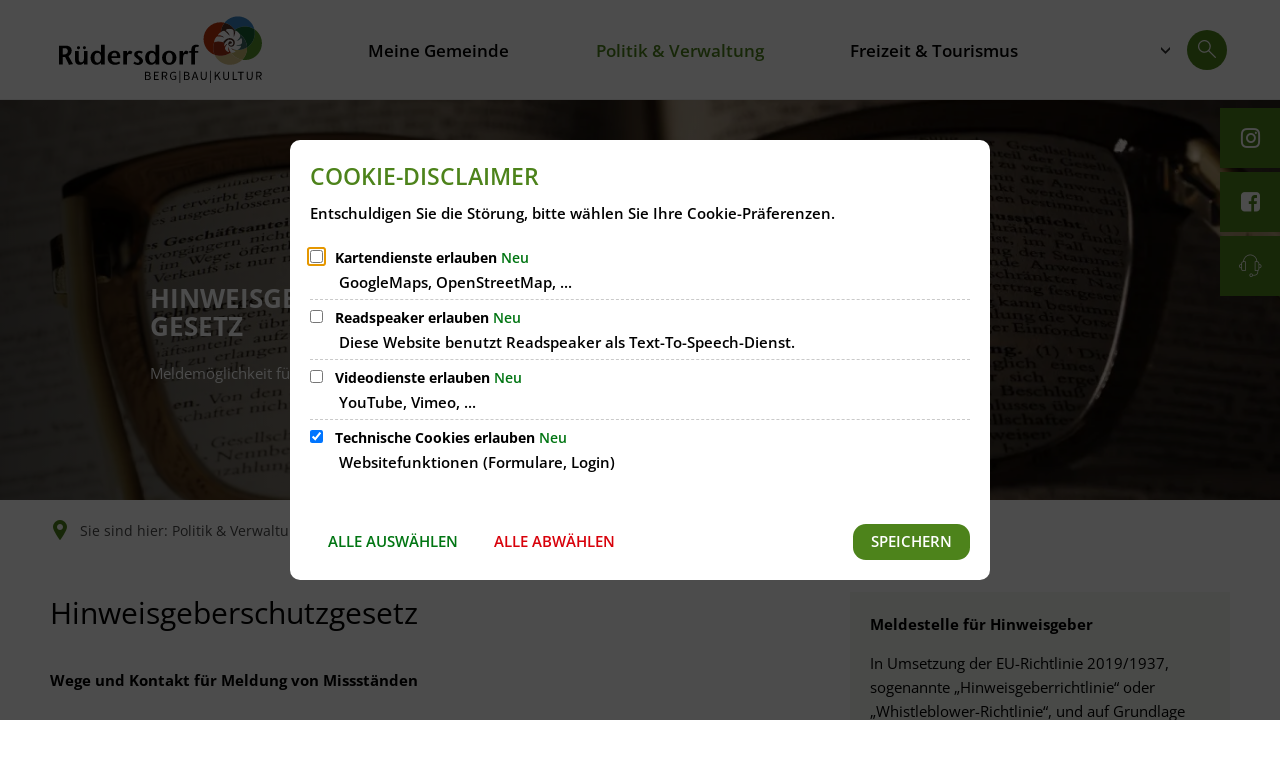

--- FILE ---
content_type: text/html;charset=UTF-8
request_url: https://www.ruedersdorf.de/politik-verwaltung/ortsrecht/hinweisgeberschutzgesetz/
body_size: 21639
content:
<!DOCTYPE html>
<html class="no-js" lang="de">

<head><link rel="preload" crossorigin="anonymous" as="font" integrity="sha512-VtBPUU5pT0kPWUFXAuAdG23JoO3OVdlY+pLL4vMMYKDAMbR6nAW+URoGCqX5Wu95B0R0/B402V9mgOF5AVj3xw==" href="https://www.ruedersdorf.de/:res/modules/common/common/framework/fonts/streamLineFont/fonts/streamline-30px.woff?fp=ab2a415b1666" type="font/woff"/>
<link rel="preload" crossorigin="anonymous" as="font" integrity="sha512-2C67YNMm6LG/xLJfGlH48Ly7ImpobIbEWwaq66TjvAI/7EOqSIPUiNcQ9b82zilBVIBEQttADlljBafjyk8DCQ==" href="https://www.ruedersdorf.de/:res/modules/common/common/framework/fonts/streamLineFont/fonts/streamline-30px-filled-in.woff?fp=62fdf8602f56" type="font/woff"/>
<link rel="preload" crossorigin="anonymous" as="font" integrity="sha512-6z0h9miAOgQGKzIdbX707LAHjBnBXgH4ucYoeeWCLWoRehK/mGgyZvfRp2uJVlLziIDYje0t1UIySJZo5fc0tA==" href="https://www.ruedersdorf.de/:res/modules/common/common/framework/fonts/opensans/fonts/open-sans-v40-latin-300italic.woff2?fp=8202d126a1bd" type="font/woff2"/>
<link rel="preload" crossorigin="anonymous" as="font" integrity="sha512-BBqoOS/VvCkiMBMSxM0xW5rxW8tVAqyEZ88T6dTnbnJvCCK1A5LT/N/NDzehGcyK++JudRMMNt2tsQLRWVoMsQ==" href="https://www.ruedersdorf.de/:res/modules/common/common/framework/fonts/opensans/fonts/open-sans-v40-latin-300.woff2?fp=758015e3cb56" type="font/woff2"/>
<link rel="preload" crossorigin="anonymous" as="font" integrity="sha512-SK/w4SHGGEWASbMYIkbI9J3ve7J7ked6WeT+5onN73QxY3qDozPjw/WWpaWIEjtkqI/kQ44sAeXEizEkyWA2dA==" href="https://www.ruedersdorf.de/:res/modules/common/common/framework/fonts/opensans/fonts/open-sans-v40-latin-italic.woff2?fp=b4855cc8ec72" type="font/woff2"/>
<link rel="preload" crossorigin="anonymous" as="font" integrity="sha512-RzCN4lvX5Mon9Zoq5oG6ZDk/5AcOcwwfAMQFO6yVaptPfAdjwEFFvFCl+RwSoL+AvdSwPuzCA2zVay2zFJTLrw==" href="https://www.ruedersdorf.de/:res/modules/common/common/framework/fonts/opensans/fonts/open-sans-v40-latin-regular.woff2?fp=e7af9d60d875" type="font/woff2"/>
<link rel="preload" crossorigin="anonymous" as="font" integrity="sha512-vOcUaCRzFiB5XFEyT8K00MW1P7qYIHi+3DeqN1yifsqqqXQj4HXo5AslzFXEe0kciWkKXupC1A0SydJnAC2JYw==" href="https://www.ruedersdorf.de/:res/modules/common/common/framework/fonts/opensans/fonts/open-sans-v40-latin-500italic.woff2?fp=f55904653500" type="font/woff2"/>
<link rel="preload" crossorigin="anonymous" as="font" integrity="sha512-phInmiUwyQGhq41uM0YXKrpIhV6DSEk/CfWk3qoukN0V4BTI/4L3Et8sUSsW03nnCdq2xOckK9hLrBiYAcZ+qw==" href="https://www.ruedersdorf.de/:res/modules/common/common/framework/fonts/opensans/fonts/open-sans-v40-latin-500.woff2?fp=1f6e5ae69733" type="font/woff2"/>
<link rel="preload" crossorigin="anonymous" as="font" integrity="sha512-tL5/lYTjK/yg3TbRe/7TOKsIchQpKcCk921iO7pJwAR9z9cWVpJGTqHKJOeuZgx4rWeegBEIF8EXgaTem1gK/Q==" href="https://www.ruedersdorf.de/:res/modules/common/common/framework/fonts/opensans/fonts/open-sans-v40-latin-600italic.woff2?fp=442b72c81ff4" type="font/woff2"/>
<link rel="preload" crossorigin="anonymous" as="font" integrity="sha512-woxA0JBZcUJxAdjCtpJaael4A0xcjAuQ2log/oY0gNs+heAD72/Hk/MXJ2bhsCpPIq/ppUEfjvN7/2kdSKbmOg==" href="https://www.ruedersdorf.de/:res/modules/common/common/framework/fonts/opensans/fonts/open-sans-v40-latin-600.woff2?fp=7f7fcda5f37c" type="font/woff2"/>
<link rel="preload" crossorigin="anonymous" as="font" integrity="sha512-0kZNoqHKRY4+8bCXN7RkpgvDiUx5IKw91F9dfzL6ewMiyyLf4sop/9Mu1+FNtjqJCXusT5x6NvuQl/cXaaNgrg==" href="https://www.ruedersdorf.de/:res/modules/common/common/framework/fonts/opensans/fonts/open-sans-v40-latin-700italic.woff2?fp=c90197e116c4" type="font/woff2"/>
<link rel="preload" crossorigin="anonymous" as="font" integrity="sha512-jgF9AOYm+/4C5m0GrhxNHq0NInxBaM7fEWvcDGx8DenVOzwTq9WbqrQ1lwAomemJI1teiq7o32sZm+dYjm7wdQ==" href="https://www.ruedersdorf.de/:res/modules/common/common/framework/fonts/opensans/fonts/open-sans-v40-latin-700.woff2?fp=114f872abf6c" type="font/woff2"/>
<link rel="preload" crossorigin="anonymous" as="font" integrity="sha512-KvOz86g9py4FX8acp7m8lIevXiGkxy0bH8dBhc0NdVDYrM+oTN75Odzml6qud7jNVJDwKqLjEasUpaSoKGcWNg==" href="https://www.ruedersdorf.de/:res/modules/common/common/framework/fonts/opensans/fonts/open-sans-v40-latin-800italic.woff2?fp=2cf7414e4049" type="font/woff2"/>
<link rel="preload" crossorigin="anonymous" as="font" integrity="sha512-YcZPFknCmfD+QOH++NwtQUSPB7LJBRIFu8ROl+WarxG+/O+rh9sKhm6cnKYODVnF57xRi51JjeVZOQC4plE3eA==" href="https://www.ruedersdorf.de/:res/modules/common/common/framework/fonts/opensans/fonts/open-sans-v40-latin-800.woff2?fp=3403fa778109" type="font/woff2"/>
<link rel="preload" crossorigin="anonymous" as="font" integrity="sha512-g4/v28FJAfQe35laeP2sVXZM1JEsy3NLi+pJCRlFgpBNjyr98rbEKGZ5Es5NZWgaEETQRdG8beKxQRPwMV/Ikg==" href="https://www.ruedersdorf.de/:res/modules/common/common/framework/fonts/fontAwesome/vendor/font-awesome/fonts/fontawesome-webfont.woff2?fp=2adefcbc041e" type="font/woff2"/>
<meta http-equiv="Content-Type" content="text/html;charset=UTF-8"/>
<meta name="generator" content="CMS ionas4"/>
<link rel="stylesheet" crossorigin="anonymous" integrity="sha512-5ToYdnfGkNUZRYSy0IjwamWvRZw4FPO2OHHTSaIzTQlWvEDZGmIHFyG8MHj+3AC3Y3dL1sg1ma0WT5UlPgedBw==" href="https://www.ruedersdorf.de/:res/modules/module-view.css?fp=77639a6fa67c" type="text/css"/>
<script>(function(w,d,u){
w.readyQ=[];
var log=console.warn||console.log;
function deprecated(message,alternative){
return log("Deprecated call to "+message+". Use "+alternative);
}
function registerEventHandler(event,handler){
if(event==="ready"){
deprecated("jQuery(selector).on('ready', handler)","jQuery(handler)");
w.readyQ.push(handler);
}
}
function registerReadyHandler(handler){
w.readyQ.push(handler);
}
var proxy={
ready:registerReadyHandler,
on:registerEventHandler,
bind:registerEventHandler
};
w.$=w.jQuery=function(handler){
if(handler===d||handler===u){
return proxy;
}else{
registerReadyHandler(handler);
}
}
w.ionasQ=function($,doc){
$.each(readyQ,function(index,handler){
$(handler);
});
}
})(window,document);</script>
<style>ul.language-navigation {
    flex-direction: column;
}
</style>
<script type="application/json" id="ionasInfo">{"hasDebugger":true,"session":"da200a4c-ae44-412c-9e64-e4090e5d039e","root":"https://www.ruedersdorf.de","resizeOptions":{"allowedValues":[130,152,176,203,230,260,292,325,360,397,436,476,518,563,608,656,706,757,810,865,922,980,1040,1103,1166,1232,1300,1369,1440,1513,1588,1664,1742,1823,1904,1988,2074],"maxAspectRatio":5.0},"context":"","userAgentRestrictionEnabled":true,"backend":"https://www.ruedersdorf.de/:system","cookiePrivacy":{"consentCookieName":"hide_cn","coreCookieCategory":"core"},"captchaInvisibleRecaptchaSitekey":"6Le4eSEUAAAAAFnmU29RW0pe4rlWevWm1AOJzyHP"}</script>
<script>window.ionasInfo = JSON.parse(document.getElementById("ionasInfo").innerText);</script>

<script crossorigin="anonymous" defer integrity="sha512-KZz6j6fI1fPSn+M3w/B3U7t9Q3jtceUWVrYOl+DaR/92Giw3WAwiE2a6W2P1qYgCjpK+LJV/MeDxWgKXF3qhww==" src="https://www.ruedersdorf.de/:res/modules/module-view.de.js?fp=e5105440757d"></script>
<script type="systemjs-importmap" crossorigin="anonymous" src="https://www.ruedersdorf.de/:web-components/systemjs-importmap.json?fp=8d8ab0cc11b3"></script>
<script crossorigin="anonymous" defer integrity="sha512-l3drpKk7tDSsyUHLqk2a2qBpCWJXL8W0JfYn/OJLN1DPle/ltJvQ9TPyOJcbuKw1ou9SKHiUOMx5MgzkeW00KA==" src="https://www.ruedersdorf.de/:webjars/systemjs/dist/system.min.js?fp=5179f8f646ee"></script>
<script crossorigin="anonymous" defer integrity="sha512-39r+vbVeH7CzYcOoCmhpL6ncvvKdZn2tLJ8bIZ/mrVLzW6RsKYVQk1vTJwUuOtt0l/4xYADGHWpfAW20rMhaBg==" id="systemJsNamedRegisterExtra" src="https://www.ruedersdorf.de/:webjars/systemjs/dist/extras/named-register.min.js?fp=f2fad3cf0518"></script>
<link rel="preload" crossorigin="anonymous" as="script" integrity="sha512-jjKBst/Sg6eN29NvDTrLZVLNLEDo9QIKBzMUtcjqeDePfXvXcJcT9ausVeCWb8MabLl/KfVX2bPhpiDs+u81mw==" href="https://www.ruedersdorf.de/:res/modules/common.common.ionas.core/js/systemjs-lite.js?fp=6c94c3c6dbd5"/>
<script crossorigin="anonymous" src="https://www.ruedersdorf.de/:res/modules/common.common.ionas.core/js/systemjs-lite.js?fp=6c94c3c6dbd5" integrity="sha512-jjKBst/Sg6eN29NvDTrLZVLNLEDo9QIKBzMUtcjqeDePfXvXcJcT9ausVeCWb8MabLl/KfVX2bPhpiDs+u81mw=="></script>
<meta name="privacy-mode" content="allow-permit-session,allow-permit-forever"/>
<meta name="invisible-tracking-opts" content=""/>
<meta name="forced-tracking-opts" content=""/>
<meta name="search-enabled" content="true"/>
<link rel="canonical" href="https://www.ruedersdorf.de/politik-verwaltung/ortsrecht/hinweisgeberschutzgesetz/"/>
<meta content="14 days" name="revisit-after"/><meta content="width=device-width, initial-scale=1.0, user-scalable=1" name="viewport"/><link hreflang="de" href="https://www.ruedersdorf.de/politik-verwaltung/ortsrecht/hinweisgeberschutzgesetz/" rel="alternate"/><link hreflang="uk" href="https://www.ruedersdorf.de/:translation/uk/gv-ruedersdorf/startseite-gemeinde-ruedersdorf-bei-berlin/politik-verwaltung/ortsrecht/hinweisgeberschutzgesetz/" rel="alternate"/><link hreflang="en" href="https://www.ruedersdorf.de/:translation/en/gv-ruedersdorf/startseite-gemeinde-ruedersdorf-bei-berlin/politik-verwaltung/ortsrecht/hinweisgeberschutzgesetz/" rel="alternate"/><link hreflang="fr" href="https://www.ruedersdorf.de/:translation/fr/gv-ruedersdorf/startseite-gemeinde-ruedersdorf-bei-berlin/politik-verwaltung/ortsrecht/hinweisgeberschutzgesetz/" rel="alternate"/><link hreflang="pl" href="https://www.ruedersdorf.de/:translation/pl/gv-ruedersdorf/startseite-gemeinde-ruedersdorf-bei-berlin/politik-verwaltung/ortsrecht/hinweisgeberschutzgesetz/" rel="alternate"/>
    <meta content="ie=edge" http-equiv="x-ua-compatible"/>
    <title>Hinweisgeberschutzgesetz | Rüdersdorf bei Berlin</title>
<meta content="Rüdersdorf bei Berlin" property="og:site_name"/><meta content="Hinweisgeberschutzgesetz" property="og:title"/><meta content="website" property="og:type"/><meta content="https://www.ruedersdorf.de/politik-verwaltung/ortsrecht/hinweisgeberschutzgesetz/" property="og:url"/><meta content="de_DE" property="og:locale"/><script type="application/ld+json">[{"inLanguage":"de","name":"Rüdersdorf bei Berlin","url":"https://www.ruedersdorf.de/","@type":"WebSite","@context":"https://schema.org/"},{"dateCreated":"2024-05-13T13:49:28.913+02:00[Europe/Berlin]","dateModified":"2024-05-14T12:28:28.745+02:00[Europe/Berlin]","datePublished":"2024-05-13T13:49:28.913+02:00[Europe/Berlin]","headline":"Hinweisgeberschutzgesetz","inLanguage":"de","name":"Hinweisgeberschutzgesetz","url":"https://www.ruedersdorf.de/politik-verwaltung/ortsrecht/hinweisgeberschutzgesetz/","@type":"WebPage","@context":"https://schema.org/"}]</script>
</head>

<body class="template-document mode-live ot-common.common.ionas.core:document">
<div id="search-2020--65c91aeb"></div><link rel="preload" as="script" integrity="sha512-Gith1bPvyjQQWyn0vHoghxpVkryGhFP4C/J0zuMPswqqXofcAzaqFIY+z77IV71BVVBeDPNJsPhVFhP3rNKk9Q==" href="https://www.ruedersdorf.de/:res/modules/common/common/advanced/search-2020/web-components/search-2020.system.js?fp=4ce2909fc00b"/>
<script>System.import("@ionas-fragments/search-2020").then(function(IonasFragmentsSearch2020) {
  var initSearchOverlay = IonasFragmentsSearch2020.initSearchOverlay;
  initSearchOverlay('#search-2020-\x2D65c91aeb', {"contextPath":"","currentPath":"/politik-verwaltung/ortsrecht/hinweisgeberschutzgesetz/","currentFileId":"23347","enableSearch":true,"enableSuggestions":false,"hideFilters":false,"services":[{"id":"self","name":"Allgemein","priority":1,"description":"Der Bereich \"Allgemein\" zeigt Ihnen die zu Ihren Suchkriterien passenden Seiten, Dateien und Elemente der Website an, welche nicht den anderen hier aufgeführten Bereichen zuzuordnen sind.","icon":"sf sf-filled-in sf-files-4","endpoint":{"id":"self","url":"{contextPath}/:sa2-search/{currentPath}","requiredRoles":[]},"type":"live","visible":true,"filterable":true,"limit":50,"filterQueries":[],"queryFields":[],"weightedQueryFields":[],"sortFields":[],"facetQueries":[{"field":"editorial_category_s","inverted":false,"recursive":false,"sortByCount":true,"sortDescending":false,"offset":0,"limit":2147483646,"minCount":1,"maxCount":2147483646},{"field":"editorial_tags_sm","inverted":false,"recursive":false,"sortByCount":true,"sortDescending":false,"offset":0,"limit":2147483646,"minCount":1,"maxCount":2147483646},{"field":"filterable_type_s","inverted":false,"recursive":false,"sortByCount":true,"sortDescending":false,"offset":0,"limit":2147483646,"minCount":1,"maxCount":2147483646}],"queryOptions":[]},{"id":"entryOrOzgEntry","name":"Leistungen","priority":2,"description":"Der Bereich \"Leistungen\" zeigt Ihnen die zu Ihren Suchkriterien passenden Leistungen an.","icon":"sf sf-filled-in sf-direction-sign","endpoint":{"id":"bwc","url":"%{self.contextPath}/:sa2-bwc/{currentPath}","requiredRoles":[]},"type":"entry","visible":true,"filterable":true,"limit":50,"filterQueries":[],"queryFields":[],"weightedQueryFields":[],"sortFields":[],"facetQueries":[{"field":"categoriesForEntry.self.id","inverted":false,"recursive":false,"sortByCount":true,"sortDescending":false,"offset":0,"limit":2147483646,"minCount":1,"maxCount":2147483646}],"queryOptions":[]},{"id":"bimForm","name":"Formulare","priority":3,"description":"Der Bereich \"Formulare\" zeigt Ihnen die zu Ihren Suchkriterien passenden Formulare an.","icon":"sf sf-filled-in sf-file-1","endpoint":{"id":"bwc","url":"%{self.contextPath}/:sa2-bwc/{currentPath}","requiredRoles":[]},"type":"form","visible":true,"filterable":false,"limit":50,"filterQueries":[],"queryFields":[],"weightedQueryFields":[],"sortFields":[],"facetQueries":[],"queryOptions":[]},{"id":"bimDepartment","name":"Zuständigkeiten","priority":4,"description":"Der Bereich \"Zuständigkeiten\" zeigt Ihnen die zu Ihren Suchkriterien passenden zuständigen Anlaufstellen an.","icon":"sf sf-filled-in sf-direction-sign","endpoint":{"id":"bwc","url":"%{self.contextPath}/:sa2-bwc/{currentPath}","requiredRoles":[]},"type":"department","visible":true,"filterable":false,"limit":50,"filterQueries":[],"queryFields":[],"weightedQueryFields":[],"sortFields":[],"facetQueries":[],"queryOptions":[]},{"id":"bimEmployee","name":"Mitarbeitende","priority":5,"description":"Der Bereich \"Mitarbeitende\" zeigt Ihnen die zu Ihren Suchkriterien passenden direkten Ansprechpartner an.","icon":"sf sf-filled-in sf-contacts-2","endpoint":{"id":"bwc","url":"%{self.contextPath}/:sa2-bwc/{currentPath}","requiredRoles":[]},"type":"employee","visible":true,"filterable":false,"limit":50,"filterQueries":[],"queryFields":[],"weightedQueryFields":[{"name":"familyName","weight":1200.0},{"name":"givenName","weight":1100.0},{"name":"honorificPrefix","weight":1000.0},{"name":"description","weight":500.0},{"name":"responsibilities.name","weight":500.0},{"name":"title","weight":500.0}],"sortFields":[],"facetQueries":[],"queryOptions":["performInfixSearch"]},{"id":"bimProcedure","name":"Online-Verfahren","priority":8,"description":"Der Bereich \"Online-Verfahren\" zeigt Ihnen die zu Ihren Suchkriterien passenden Online-Verfahren an.","icon":"sf sf-filled-in sf-plane-paper-1","endpoint":{"id":"bwc","url":"%{self.contextPath}/:sa2-bwc/{currentPath}","requiredRoles":[]},"type":"procedure","visible":true,"filterable":false,"limit":50,"filterQueries":[],"queryFields":[],"weightedQueryFields":[],"sortFields":[],"facetQueries":[],"queryOptions":[]}],"slimMode":true,"translations":{"searchForm":{"formAriaLabel":"Suche","formInputAriaLabel":"Suchbegriff eingeben","formInputLabel":"Suchbegriff eingeben …","formInputNoticeLabel":"Zum Suchen Enter drücken","formInputErrorLabel":"Ihre Suche kann so nicht abgesetzt werden","formSubmitAriaLabel":"Suche ausführen","formSubmitPushTitle":"Suchbegriff hinzufügen","formSubmitTitle":"Suche ausführen","formInputAccessibilityLabel":"Suche"},"searchOverlay":{"readMoreLabel":"Mehr lesen","hitsFromLabel":"Treffer aus","closeButtonLabel":"Suche schließen","removeTermLabel":"Suchbegriff %TERM% entfernen","headlineLabel":"Unsere Suche umfasst:","servicesHeadline":"Folgende Dienste:","highlight":"Highlight Suchtreffer"},"swiperjs":{"a11yContainerMessage":"Suchergebnis-Tabs nach Kategorien.","a11yPrevSlideMessage":"Zurück sliden","a11yNextSlideMessage":"Vorwärts sliden"},"searchResults":{"headline":"Ihre Suche ergab","hitsLabel":"Treffer","moreThanLabel":"Mehr als %COUNT%","resultTabsLabel":"Suchergebnisse für %TERM%","emailAriaLabel":"An %EMAIL% eine E-Mail schreiben","faxAriaLabel":"Fax an folgende Nummer senden: %FAX%","phoneAriaLabel":"Folgende Telefon-Nummer anrufen: %PHONE%"},"filter":{"headline":"Filter","buttonLabel":"Filter zurücksetzen"},"topHits":{"hitsFrom":"Treffer aus","filtering":"Filtern","allHitsFrom":"Alle Treffer"}},"urlPatterns":{"bimEmployee":"https://www.ruedersdorf.de/buergerservice-views/mitarbeiter/%id%/%name%/","bimEntry":"https://www.ruedersdorf.de/buergerservice-views/leistungen/%id%/%name%/","bimDepartment":"https://www.ruedersdorf.de/buergerservice-views/abteilungen/%id%/%name%/"},"additionalCssClasses":"theme-project ccas2__search-overlay__slim"});
}, function(error) {
  console.error(error);
});</script>



<div class="header-wrapper">

    <div class="header-outer">

        <header aria-label="Kopfbereich" class="header" id="header">

            




            <div class="row">
                <div class="columns small-12 header-sections-wrapper">
                    <div class="header-section header-section-a">
    <a href="https://www.ruedersdorf.de/" title="Zur Startseite" class="logo desktop-logo show-for-large"><img sizes="(min-width: 320px) 175px, 100vw" src="https://www.ruedersdorf.de/logo-ruedersdorf-4c.svg?cid=m.2s14&amp;resize=4b550c%3A175x" alt="Zur Startseite" srcset="https://www.ruedersdorf.de/logo-ruedersdorf-4c.svg?cid=m.2s14&amp;resize=4b550c%3A175x 175w, https://www.ruedersdorf.de/logo-ruedersdorf-4c.svg?cid=m.2s14&amp;resize=88407b%3A262x 262w, https://www.ruedersdorf.de/logo-ruedersdorf-4c.svg?cid=m.2s14&amp;resize=75faf9%3A350x 350w" class="i4-object-contain" data-resize-mode="layout"/></a><a href="https://www.ruedersdorf.de/" title="Zur Startseite" class="logo mobile-logo hide-for-large"><img sizes="(min-width: 320px) 150px, 100vw" src="https://www.ruedersdorf.de/logo-ruedersdorf-4c.svg?cid=m.2s14&amp;resize=7298d3%3A150x" alt="Zur Startseite" srcset="https://www.ruedersdorf.de/logo-ruedersdorf-4c.svg?cid=m.2s14&amp;resize=7298d3%3A150x 150w, https://www.ruedersdorf.de/logo-ruedersdorf-4c.svg?cid=m.2s14&amp;resize=683891%3A225x 225w, https://www.ruedersdorf.de/logo-ruedersdorf-4c.svg?cid=m.2s14&amp;resize=07858f%3A300x 300w" class="i4-object-contain" data-resize-mode="layout"/></a>
</div>
                    <div class="header-section header-section-b">
    <style>
                        @media screen and (max-width: 991px) {
                            :root {
                                --c-c-advanced-flex-nav--display: none !important;
                            }
                        }

                         @media screen and (min-width: 992px) {
                            :root {
                                --c-c-advanced-flex-nav--display: initial !important;
                            }
                        }
                    </style><nav data-show-arrows-in-primary-menu="false" data-extensive-mega-menu-overlay="false" data-dark-overlay="false" data-open-behaviour="click" class="c-c-advanced-flex-nav__wrapper " id="c-c-advanced-flexnav" data-navigation-anchor="" aria-label="Hauptmenü"><ul class="c-c-advanced-flex-nav level-1 level-1-up"><li class="level-1 level-1-up c-c-advanced-flex-nav__primary-item c-c-advanced-flex-nav__menu-item has-children has-mega-menu"><div class="c-c-advanced-flex-nav__primary-link-wrapper c-c-advanced-flex-nav__link-wrapper level-1 level-1-up has-children has-mega-menu" data-create-duplicate-link="true" data-aria-label-closed="Zeige Untermenü von Meine Gemeinde" data-aria-label-expanded="Schließe Untermenü" data-href="https://www.ruedersdorf.de/" data-submenu-toggle="true" role="button" aria-haspopup="true" aria-expanded="false" tabindex="0" aria-label="Zeige Untermenü von Meine Gemeinde"><a class="level-1 level-1-up c-c-advanced-flex-nav__primary-link c-c-advanced-flex-nav__menu-link has-children has-mega-menu" role="none" tabindex="-1"><span>Meine Gemeinde</span></a><button class="c-c-advanced-flex-nav__submenu-link__arrow c-c-advanced-flex-nav__primary-link__arrow" aria-hidden="true" tabindex="-1" role="none"></button></div><div class="component component-megaMenuGrid"><i4-inherit class=""></i4-inherit><div style="" class="c-c-advanced-flex-nav__mega-menu__content-wrapper-1 c-c-advanced-flex-nav__menu-wrapper c-c-advanced-flexnav__flexible-grid"><div style="--c-c-advanced-flexnav__mega-menu__content-wrapper-2--max-width:2000px;" class="c-c-advanced-flex-nav__mega-menu__content-wrapper-2"><div class="c-c-advanced-flex-nav__mega-menu__content-wrapper-3"><div class="c-c-advanced-flex-nav__mega-menu__content"><div class=" id-repeat"><div class="row-instance"><div class="component component-gridBuilder component-gridBuilder-mega-menu-content-12"><div class="main-row   c-c-advanced-flex-nav__mega-menu-outer-row "><div class="row c-c-advanced-flex-nav__mega-menu-row"><div class="columns small-12 medium-12 large-12 c-c-advanced-flexnav__mega-menu-column c-c-advanced-flexnav__mega-menu-column--full-column"><div class="gridbuilder-column column__content-wrapper c-c-advanced-flex-nav__mega-menu-column__content-wrapper "><div class="id-content-first-column id-content"><div class="xhtmlcomponent component-multicolumnMenu component-multicolumnMenu-megaMenu"><div data-columns="4" style="--c-c-advanced-flex-nav__multicolumn-menu__column-count:4" id="id-0676ae0f-7fb7-4997-9721-b4734514d949" class="c-c-advanced-flexnav__multicolumn-menu__wrapper "><ul class="level-1 c-c-advanced-flex-nav__multicolumn-menu"><li class="has-children level-1 c-c-advanced-flex-nav__multicolumn-menu__item"><a class="has-children level-1 c-c-advanced-flex-nav__multicolumn-menu__link" data-level="1" href="https://www.ruedersdorf.de/"><span>Ortsportrait</span></a><ul class="level-2 c-c-advanced-flex-nav__multicolumn-menu"><li class="level-2 c-c-advanced-flex-nav__multicolumn-menu__item"><a class="level-2 c-c-advanced-flex-nav__multicolumn-menu__link" data-level="2" href="https://www.ruedersdorf.de/meine-gemeinde/ortsportrait/ueber-uns/"><span>Über uns</span></a></li><li class="level-2 c-c-advanced-flex-nav__multicolumn-menu__item"><a class="level-2 c-c-advanced-flex-nav__multicolumn-menu__link" data-level="2" href="https://www.ruedersdorf.de/meine-gemeinde/ortsportrait/a-bis-z/"><span>A bis Z</span></a></li><li class="level-2 c-c-advanced-flex-nav__multicolumn-menu__item"><a class="level-2 c-c-advanced-flex-nav__multicolumn-menu__link" data-level="2" href="https://www.ruedersdorf.de/meine-gemeinde/ortsportrait/ortsteile/"><span>Ortsteile</span></a></li><li class="level-2 c-c-advanced-flex-nav__multicolumn-menu__item"><a class="level-2 c-c-advanced-flex-nav__multicolumn-menu__link" data-level="2" href="https://www.ruedersdorf.de/meine-gemeinde/ortsportrait/staedtepartnerschaften/"><span>Städtepartnerschaften</span></a></li><li class="level-2 c-c-advanced-flex-nav__multicolumn-menu__item"><a class="level-2 c-c-advanced-flex-nav__multicolumn-menu__link" data-level="2" href="https://www.ruedersdorf.de/meine-gemeinde/ortsportrait/leitbild/"><span>Leitbild</span></a></li></ul></li><li class="has-children level-1 c-c-advanced-flex-nav__multicolumn-menu__item"><a class="has-children level-1 c-c-advanced-flex-nav__multicolumn-menu__link" data-level="1" href="https://www.ruedersdorf.de/"><span>Familien und Soziales</span></a><ul class="level-2 c-c-advanced-flex-nav__multicolumn-menu"><li class="level-2 c-c-advanced-flex-nav__multicolumn-menu__item"><a class="level-2 c-c-advanced-flex-nav__multicolumn-menu__link" data-level="2" href="https://www.ruedersdorf.de/meine-gemeinde/familien-und-soziales/sozialwegweiser/"><span>Sozialwegweiser</span></a></li><li class="level-2 c-c-advanced-flex-nav__multicolumn-menu__item"><a class="level-2 c-c-advanced-flex-nav__multicolumn-menu__link" data-level="2" href="https://www.ruedersdorf.de/meine-gemeinde/familien-und-soziales/heiraten/"><span>Heiraten</span></a></li><li class="level-2 c-c-advanced-flex-nav__multicolumn-menu__item"><a class="level-2 c-c-advanced-flex-nav__multicolumn-menu__link" data-level="2" href="https://www.ruedersdorf.de/meine-gemeinde/familien-und-soziales/neugeborene/"><span>Neugeborene</span></a></li><li class="level-2 c-c-advanced-flex-nav__multicolumn-menu__item"><a class="level-2 c-c-advanced-flex-nav__multicolumn-menu__link" data-level="2" href="https://www.ruedersdorf.de/meine-gemeinde/familien-und-soziales/kitas/"><span>Kitas</span></a></li><li class="level-2 c-c-advanced-flex-nav__multicolumn-menu__item"><a class="level-2 c-c-advanced-flex-nav__multicolumn-menu__link" data-level="2" href="https://www.ruedersdorf.de/meine-gemeinde/familien-und-soziales/horte/"><span>Horte</span></a></li><li class="level-2 c-c-advanced-flex-nav__multicolumn-menu__item"><a class="level-2 c-c-advanced-flex-nav__multicolumn-menu__link" data-level="2" href="https://www.ruedersdorf.de/meine-gemeinde/familien-und-soziales/schulen/"><span>Schulen</span></a></li><li class="level-2 c-c-advanced-flex-nav__multicolumn-menu__item"><a href="http://www.bibliothek-ruedersdorf.de/" class="level-2 c-c-advanced-flex-nav__multicolumn-menu__link" data-level="2" target="_blank"><span>Bibliothek &amp; Gemeindearchiv</span></a></li><li class="level-2 c-c-advanced-flex-nav__multicolumn-menu__item"><a class="level-2 c-c-advanced-flex-nav__multicolumn-menu__link" data-level="2" href="https://www.ruedersdorf.de/meine-gemeinde/familien-und-soziales/jugendeinrichtungen/"><span>Jugendeinrichtungen</span></a></li><li class="level-2 c-c-advanced-flex-nav__multicolumn-menu__item"><a class="level-2 c-c-advanced-flex-nav__multicolumn-menu__link" data-level="2" href="https://www.ruedersdorf.de/meine-gemeinde/familien-und-soziales/elkiz-familienzentrum/"><span>ElKiz &amp; Familienzentrum</span></a></li><li class="level-2 c-c-advanced-flex-nav__multicolumn-menu__item"><a class="level-2 c-c-advanced-flex-nav__multicolumn-menu__link" data-level="2" href="https://www.ruedersdorf.de/meine-gemeinde/familien-und-soziales/aelter-werden-seniorenbeirat/"><span>Älter werden &amp; Seniorenbeirat</span></a></li><li class="level-2 c-c-advanced-flex-nav__multicolumn-menu__item"><a class="level-2 c-c-advanced-flex-nav__multicolumn-menu__link" data-level="2" href="https://www.ruedersdorf.de/meine-gemeinde/familien-und-soziales/buergerzentrum-bruecke/"><span>Bürgerzentrum Brücke</span></a></li><li class="level-2 c-c-advanced-flex-nav__multicolumn-menu__item"><a href="https://organspende-register.de/erklaerendenportal/" class="level-2 c-c-advanced-flex-nav__multicolumn-menu__link" data-level="2" target="_blank"><span>Organspende-Register</span></a></li></ul></li><li class="has-children level-1 c-c-advanced-flex-nav__multicolumn-menu__item"><a class="has-children level-1 c-c-advanced-flex-nav__multicolumn-menu__link" data-level="1" href="https://www.ruedersdorf.de/"><span>Bauen und Wohnen</span></a><ul class="level-2 c-c-advanced-flex-nav__multicolumn-menu"><li class="level-2 c-c-advanced-flex-nav__multicolumn-menu__item"><a class="level-2 c-c-advanced-flex-nav__multicolumn-menu__link" data-level="2" href="https://www.ruedersdorf.de/meine-gemeinde/bauen-und-wohnen/flaechennutzungsplan/"><span>Flächennutzungsplan</span></a></li><li class="level-2 c-c-advanced-flex-nav__multicolumn-menu__item"><a class="level-2 c-c-advanced-flex-nav__multicolumn-menu__link" data-level="2" href="https://www.ruedersdorf.de/meine-gemeinde/bauen-und-wohnen/baumassnahmen/"><span>Baumaßnahmen</span></a></li><li class="level-2 c-c-advanced-flex-nav__multicolumn-menu__item"><a class="level-2 c-c-advanced-flex-nav__multicolumn-menu__link" data-level="2" href="https://www.ruedersdorf.de/meine-gemeinde/bauen-und-wohnen/bauleitplanung/"><span>Bauleitplanung</span></a></li><li class="level-2 c-c-advanced-flex-nav__multicolumn-menu__item"><a class="level-2 c-c-advanced-flex-nav__multicolumn-menu__link" data-level="2" href="https://www.ruedersdorf.de/meine-gemeinde/bauen-und-wohnen/wohnungsbaugesellschaften/"><span>Wohnungsbaugesellschaften</span></a></li><li class="level-2 c-c-advanced-flex-nav__multicolumn-menu__item"><a class="level-2 c-c-advanced-flex-nav__multicolumn-menu__link" data-level="2" href="https://www.ruedersdorf.de/meine-gemeinde/bauen-und-wohnen/sanierungsgebiete/"><span>Sanierungsgebiete</span></a></li><li class="level-2 c-c-advanced-flex-nav__multicolumn-menu__item"><a class="level-2 c-c-advanced-flex-nav__multicolumn-menu__link" data-level="2" href="https://www.ruedersdorf.de/meine-gemeinde/bauen-und-wohnen/deponie-herzfelde/"><span>Deponie Herzfelde</span></a></li><li class="level-2 c-c-advanced-flex-nav__multicolumn-menu__item"><a href="https://www.autobahn.de/planen-bauen/projekt/ersatzneubau-muehlenfliessruecke#overview" class="level-2 c-c-advanced-flex-nav__multicolumn-menu__link" data-level="2" target="_blank"><span>Ersatzneubau Mühlenfließbrücke (A10)</span></a></li></ul></li><li class="has-children level-1 c-c-advanced-flex-nav__multicolumn-menu__item"><a class="has-children level-1 c-c-advanced-flex-nav__multicolumn-menu__link" data-level="1" href="https://www.ruedersdorf.de/"><span>Wirtschaft</span></a><ul class="level-2 c-c-advanced-flex-nav__multicolumn-menu"><li class="level-2 c-c-advanced-flex-nav__multicolumn-menu__item"><a class="level-2 c-c-advanced-flex-nav__multicolumn-menu__link" data-level="2" href="https://www.ruedersdorf.de/meine-gemeinde/wirtschaft/wirtschaftsstandort/"><span>Wirtschaftsstandort</span></a></li><li class="level-2 c-c-advanced-flex-nav__multicolumn-menu__item"><a class="level-2 c-c-advanced-flex-nav__multicolumn-menu__link" data-level="2" href="https://www.ruedersdorf.de/meine-gemeinde/wirtschaft/bunte-meile/"><span>Bunte Meile</span></a></li><li class="level-2 c-c-advanced-flex-nav__multicolumn-menu__item"><a class="level-2 c-c-advanced-flex-nav__multicolumn-menu__link" data-level="2" href="https://www.ruedersdorf.de/meine-gemeinde/wirtschaft/wirtschaftsempfang/"><span>Wirtschaftsempfang</span></a></li><li class="level-2 c-c-advanced-flex-nav__multicolumn-menu__item"><a class="level-2 c-c-advanced-flex-nav__multicolumn-menu__link" data-level="2" href="https://www.ruedersdorf.de/meine-gemeinde/wirtschaft/wochen-und-regionalmarkt/"><span>Wochen- und Regionalmarkt</span></a></li></ul></li><li class="has-children level-1 c-c-advanced-flex-nav__multicolumn-menu__item"><a class="has-children level-1 c-c-advanced-flex-nav__multicolumn-menu__link" data-level="1" href="https://www.ruedersdorf.de/"><span>Konzepte</span></a><ul class="level-2 c-c-advanced-flex-nav__multicolumn-menu"><li class="level-2 c-c-advanced-flex-nav__multicolumn-menu__item"><a class="level-2 c-c-advanced-flex-nav__multicolumn-menu__link" data-level="2" href="https://www.ruedersdorf.de/meine-gemeinde/konzepte/insek/"><span>INSEK</span></a></li><li class="level-2 c-c-advanced-flex-nav__multicolumn-menu__item"><a class="level-2 c-c-advanced-flex-nav__multicolumn-menu__link" data-level="2" href="https://www.ruedersdorf.de/meine-gemeinde/konzepte/tourismuskonzept/"><span>Tourismuskonzept</span></a></li><li class="level-2 c-c-advanced-flex-nav__multicolumn-menu__item"><a class="level-2 c-c-advanced-flex-nav__multicolumn-menu__link" data-level="2" href="https://www.ruedersdorf.de/meine-gemeinde/konzepte/radverkehrskonzept/"><span>Radverkehrskonzept</span></a></li><li class="level-2 c-c-advanced-flex-nav__multicolumn-menu__item"><a class="level-2 c-c-advanced-flex-nav__multicolumn-menu__link" data-level="2" href="https://www.ruedersdorf.de/meine-gemeinde/konzepte/laermaktionsplan/"><span>Lärmaktionsplan</span></a></li><li class="level-2 c-c-advanced-flex-nav__multicolumn-menu__item"><a class="level-2 c-c-advanced-flex-nav__multicolumn-menu__link" data-level="2" href="https://www.ruedersdorf.de/meine-gemeinde/konzepte/klimaschutzkonzept/"><span>Klimaschutzkonzept</span></a></li><li class="level-2 c-c-advanced-flex-nav__multicolumn-menu__item"><a class="level-2 c-c-advanced-flex-nav__multicolumn-menu__link" data-level="2" href="https://www.ruedersdorf.de/meine-gemeinde/konzepte/kommunale-waermeplanung/"><span>Kommunale Wärmeplanung</span></a></li><li class="level-2 c-c-advanced-flex-nav__multicolumn-menu__item"><a class="level-2 c-c-advanced-flex-nav__multicolumn-menu__link" data-level="2" href="https://www.ruedersdorf.de/meine-gemeinde/konzepte/kriterienkatalog-freiflaechen-pv/"><span>Kriterienkatalog Freiflächen PV</span></a></li><li class="level-2 c-c-advanced-flex-nav__multicolumn-menu__item"><a class="level-2 c-c-advanced-flex-nav__multicolumn-menu__link" data-level="2" href="https://www.ruedersdorf.de/meine-gemeinde/konzepte/projekt-landstation-moos/"><span>Projekt Landstation MOOS</span></a></li></ul></li><li class="has-children level-1 c-c-advanced-flex-nav__multicolumn-menu__item"><a class="has-children level-1 c-c-advanced-flex-nav__multicolumn-menu__link" data-level="1" href="https://www.ruedersdorf.de/"><span>Förderprogramme</span></a><ul class="level-2 c-c-advanced-flex-nav__multicolumn-menu"><li class="level-2 c-c-advanced-flex-nav__multicolumn-menu__item"><a class="level-2 c-c-advanced-flex-nav__multicolumn-menu__link" data-level="2" href="https://www.ruedersdorf.de/meine-gemeinde/foerderprogramme/interreg/"><span>INTERREG</span></a></li><li class="level-2 c-c-advanced-flex-nav__multicolumn-menu__item"><a href="https://www.zukunft-bruecke.de/" class="level-2 c-c-advanced-flex-nav__multicolumn-menu__link" data-level="2" target="_blank"><span>Soziale Stadt</span></a></li><li class="level-2 c-c-advanced-flex-nav__multicolumn-menu__item"><a href="https://www.zukunft-bruecke.de/" class="level-2 c-c-advanced-flex-nav__multicolumn-menu__link" data-level="2" target="_blank"><span>Lebendige Zentren</span></a></li><li class="level-2 c-c-advanced-flex-nav__multicolumn-menu__item"><a href="https://www.lag-maerkische-seen.de/seite/58768/f%C3%B6rderung.html" class="level-2 c-c-advanced-flex-nav__multicolumn-menu__link" data-level="2" target="_blank"><span>LEADER</span></a></li><li class="level-2 c-c-advanced-flex-nav__multicolumn-menu__item"><a href="https://www.foerderdatenbank.de/FDB/DE/Home/home.html" class="level-2 c-c-advanced-flex-nav__multicolumn-menu__link" data-level="2" target="_blank"><span>Förderdatenbank</span></a></li></ul></li><li class="has-children level-1 c-c-advanced-flex-nav__multicolumn-menu__item"><a class="has-children level-1 c-c-advanced-flex-nav__multicolumn-menu__link" data-level="1" href="https://www.ruedersdorf.de/"><span>Gesundheitsstandort</span></a><ul class="level-2 c-c-advanced-flex-nav__multicolumn-menu"><li class="level-2 c-c-advanced-flex-nav__multicolumn-menu__item"><a class="level-2 c-c-advanced-flex-nav__multicolumn-menu__link" data-level="2" href="https://www.ruedersdorf.de/meine-gemeinde/gesundheitsstandort/immanuel-klinik/"><span>Immanuel Klinik</span></a></li><li class="level-2 c-c-advanced-flex-nav__multicolumn-menu__item"><a class="level-2 c-c-advanced-flex-nav__multicolumn-menu__link" data-level="2" href="https://www.ruedersdorf.de/meine-gemeinde/gesundheitsstandort/reha-klinik/"><span>Reha-Klinik</span></a></li><li class="level-2 c-c-advanced-flex-nav__multicolumn-menu__item"><a class="level-2 c-c-advanced-flex-nav__multicolumn-menu__link" data-level="2" href="https://www.ruedersdorf.de/meine-gemeinde/gesundheitsstandort/senioreneinrichtungen-pflege/"><span>Senioreneinrichtungen &amp; Pflege</span></a></li><li class="level-2 c-c-advanced-flex-nav__multicolumn-menu__item"><a class="level-2 c-c-advanced-flex-nav__multicolumn-menu__link" data-level="2" href="https://www.ruedersdorf.de/meine-gemeinde/gesundheitsstandort/medizinische-einrichtungen/"><span>Medizinische Einrichtungen</span></a></li><li class="level-2 c-c-advanced-flex-nav__multicolumn-menu__item"><a class="level-2 c-c-advanced-flex-nav__multicolumn-menu__link" data-level="2" href="https://www.ruedersdorf.de/meine-gemeinde/gesundheitsstandort/apotheken/"><span>Apotheken</span></a></li><li class="level-2 c-c-advanced-flex-nav__multicolumn-menu__item"><a class="level-2 c-c-advanced-flex-nav__multicolumn-menu__link" data-level="2" href="https://www.ruedersdorf.de/meine-gemeinde/gesundheitsstandort/gesundheitstag/"><span>Gesundheitstag</span></a></li></ul></li><li class="has-children level-1 c-c-advanced-flex-nav__multicolumn-menu__item"><a class="has-children level-1 c-c-advanced-flex-nav__multicolumn-menu__link" data-level="1" href="https://www.ruedersdorf.de/"><span>Umweltdaten</span></a><ul class="level-2 c-c-advanced-flex-nav__multicolumn-menu"><li class="level-2 c-c-advanced-flex-nav__multicolumn-menu__item"><a href="https://www.efue.de/efue.www/deu/cemex/ruedersdorf/tagesmittelwerte/" class="level-2 c-c-advanced-flex-nav__multicolumn-menu__link" data-level="2" target="_blank"><span>Emissionsdaten CEMEX</span></a></li><li class="level-2 c-c-advanced-flex-nav__multicolumn-menu__item"><a href="https://iqony.xn--ikw-rdersdorf-0ob.de/" class="level-2 c-c-advanced-flex-nav__multicolumn-menu__link" data-level="2" target="_blank"><span>Emissionswerte IKW</span></a></li><li class="level-2 c-c-advanced-flex-nav__multicolumn-menu__item"><a class="level-2 c-c-advanced-flex-nav__multicolumn-menu__link" data-level="2" href="https://www.ruedersdorf.de/meine-gemeinde/umweltdaten/geruchsprotokoll/"><span>Geruchsprotokoll</span></a></li><li class="level-2 c-c-advanced-flex-nav__multicolumn-menu__item"><a class="level-2 c-c-advanced-flex-nav__multicolumn-menu__link" data-level="2" href="https://www.ruedersdorf.de/meine-gemeinde/umweltdaten/umweltdaten-gemeinde/"><span>Umweltdaten Gemeinde</span></a></li></ul></li></ul></div></div></div></div></div></div></div></div></div></div></div></div></div></div></div></li><li class="level-1 level-1-up is-active is-trail c-c-advanced-flex-nav__primary-item c-c-advanced-flex-nav__menu-item has-children has-mega-menu"><div class="c-c-advanced-flex-nav__primary-link-wrapper c-c-advanced-flex-nav__link-wrapper level-1 level-1-up is-active is-trail has-children has-mega-menu" data-create-duplicate-link="true" data-aria-label-closed="Zeige Untermenü von Politik &amp; Verwaltung" data-aria-label-expanded="Schließe Untermenü" data-href="https://www.ruedersdorf.de/" data-submenu-toggle="true" role="button" aria-haspopup="true" aria-expanded="false" tabindex="0" aria-label="Zeige Untermenü von Politik &amp; Verwaltung"><a class="level-1 level-1-up is-active is-trail c-c-advanced-flex-nav__primary-link c-c-advanced-flex-nav__menu-link has-children has-mega-menu" role="none" tabindex="-1"><span>Politik &amp; Verwaltung</span></a><button class="c-c-advanced-flex-nav__submenu-link__arrow c-c-advanced-flex-nav__primary-link__arrow" aria-hidden="true" tabindex="-1" role="none"></button></div><div class="component component-megaMenuGrid"><i4-inherit class=""></i4-inherit><div style="" class="c-c-advanced-flex-nav__mega-menu__content-wrapper-1 c-c-advanced-flex-nav__menu-wrapper c-c-advanced-flexnav__flexible-grid"><div style="--c-c-advanced-flexnav__mega-menu__content-wrapper-2--max-width:2000px;" class="c-c-advanced-flex-nav__mega-menu__content-wrapper-2"><div class="c-c-advanced-flex-nav__mega-menu__content-wrapper-3"><div class="c-c-advanced-flex-nav__mega-menu__content"><div class=" id-repeat"><div class="row-instance"><div class="component component-gridBuilder component-gridBuilder-mega-menu-content-12"><div class="main-row   c-c-advanced-flex-nav__mega-menu-outer-row "><div class="row c-c-advanced-flex-nav__mega-menu-row"><div class="columns small-12 medium-12 large-12 c-c-advanced-flexnav__mega-menu-column c-c-advanced-flexnav__mega-menu-column--full-column"><div class="gridbuilder-column column__content-wrapper c-c-advanced-flex-nav__mega-menu-column__content-wrapper "><div class="id-content-first-column id-content"><div class="xhtmlcomponent component-multicolumnMenu component-multicolumnMenu-megaMenu"><div data-columns="4" style="--c-c-advanced-flex-nav__multicolumn-menu__column-count:4" id="id-6e5f8ef4-7ee8-46fe-87c8-0967e3a99c32" class="c-c-advanced-flexnav__multicolumn-menu__wrapper "><ul class="level-1 c-c-advanced-flex-nav__multicolumn-menu"><li class="has-children level-1 c-c-advanced-flex-nav__multicolumn-menu__item"><a class="has-children level-1 c-c-advanced-flex-nav__multicolumn-menu__link" data-level="1" href="https://www.ruedersdorf.de/politik-verwaltung/rathaus/"><span>Rathaus</span></a><ul class="level-2 c-c-advanced-flex-nav__multicolumn-menu"><li class="level-2 c-c-advanced-flex-nav__multicolumn-menu__item"><a class="level-2 c-c-advanced-flex-nav__multicolumn-menu__link" data-level="2" href="https://www.ruedersdorf.de/politik-verwaltung/rathaus/buergerservice-oeffnungszeiten-termine/"><span>Bürgerservice, Öffnungszeiten &amp; Termine</span></a></li><li class="level-2 c-c-advanced-flex-nav__multicolumn-menu__item"><a class="level-2 c-c-advanced-flex-nav__multicolumn-menu__link" data-level="2" href="https://www.ruedersdorf.de/politik-verwaltung/rathaus/bereiche-ansprechpartner/"><span>Bereiche &amp; Ansprechpartner</span></a></li><li class="level-2 c-c-advanced-flex-nav__multicolumn-menu__item"><a href="https://serviceportal.dikom-bb.de/gemeinde-ruedersdorf-bei-berlin" class="level-2 c-c-advanced-flex-nav__multicolumn-menu__link" data-level="2" target="_blank"><span>Online-Rathaus – Was erledige ich wo?</span></a></li><li class="level-2 c-c-advanced-flex-nav__multicolumn-menu__item"><a href="https://maerker.brandenburg.de/sixcms/detail.php/241/eingabe" class="level-2 c-c-advanced-flex-nav__multicolumn-menu__link" data-level="2" target="_blank"><span>MAERKER</span></a></li><li class="level-2 c-c-advanced-flex-nav__multicolumn-menu__item"><a class="level-2 c-c-advanced-flex-nav__multicolumn-menu__link" data-level="2" href="https://www.ruedersdorf.de/politik-verwaltung/rathaus/beflaggungen/"><span>Beflaggungen</span></a></li></ul></li><li class="has-children level-1 c-c-advanced-flex-nav__multicolumn-menu__item"><a class="has-children level-1 c-c-advanced-flex-nav__multicolumn-menu__link" data-level="1" href="https://www.ruedersdorf.de/"><span>Politik</span></a><ul class="level-2 c-c-advanced-flex-nav__multicolumn-menu"><li class="level-2 c-c-advanced-flex-nav__multicolumn-menu__item"><a class="level-2 c-c-advanced-flex-nav__multicolumn-menu__link" data-level="2" href="https://www.ruedersdorf.de/politik-verwaltung/politik/gemeindevertretung/"><span>Gemeindevertretung</span></a></li><li class="level-2 c-c-advanced-flex-nav__multicolumn-menu__item"><a class="level-2 c-c-advanced-flex-nav__multicolumn-menu__link" data-level="2" href="https://www.ruedersdorf.de/politik-verwaltung/politik/kinder-und-jugendbeteiligung/"><span>Kinder- und Jugendbeteiligung</span></a></li><li class="level-2 c-c-advanced-flex-nav__multicolumn-menu__item"><a href="https://ratsinfo-online.net/ruedersdorf-bi/allris.net.asp" class="level-2 c-c-advanced-flex-nav__multicolumn-menu__link" data-level="2" target="_blank"><span>Ratsinformation</span></a></li><li class="level-2 c-c-advanced-flex-nav__multicolumn-menu__item"><a href="https://ratsinfo-online.net/ruedersdorf-bi/si010_e.asp" class="level-2 c-c-advanced-flex-nav__multicolumn-menu__link" data-level="2" target="_blank"><span>Sitzungskalender</span></a></li></ul></li><li class="has-children level-1 c-c-advanced-flex-nav__multicolumn-menu__item"><a class="has-children level-1 c-c-advanced-flex-nav__multicolumn-menu__link" data-level="1" href="https://www.ruedersdorf.de/politik-verwaltung/bekanntmachungen/amtliche-bekanntmachungen/"><span>Bekanntmachungen</span></a><ul class="level-2 c-c-advanced-flex-nav__multicolumn-menu"><li class="level-2 c-c-advanced-flex-nav__multicolumn-menu__item"><a class="level-2 c-c-advanced-flex-nav__multicolumn-menu__link" data-level="2" href="https://www.ruedersdorf.de/politik-verwaltung/bekanntmachungen/amtliche-bekanntmachungen/"><span>Amtliche Bekanntmachungen</span></a></li><li class="level-2 c-c-advanced-flex-nav__multicolumn-menu__item"><a href="https://ratsinfo-online.net/ruedersdorf-bi/to035.asp" class="level-2 c-c-advanced-flex-nav__multicolumn-menu__link" data-level="2" target="_blank"><span>Beschlüsse</span></a></li><li class="level-2 c-c-advanced-flex-nav__multicolumn-menu__item"><a class="level-2 c-c-advanced-flex-nav__multicolumn-menu__link" data-level="2" href="https://www.ruedersdorf.de/politik-verwaltung/bekanntmachungen/amtsblatt/"><span>Amtsblatt</span></a></li><li class="level-2 c-c-advanced-flex-nav__multicolumn-menu__item"><a class="level-2 c-c-advanced-flex-nav__multicolumn-menu__link" data-level="2" href="https://www.ruedersdorf.de/politik-verwaltung/bekanntmachungen/bekanntmachungen-oeffentlicher-sitzungen/"><span>Bekanntmachungen öffentlicher Sitzungen</span></a></li></ul></li><li class="is-active is-trail has-children level-1 c-c-advanced-flex-nav__multicolumn-menu__item"><a class="is-active is-trail has-children level-1 c-c-advanced-flex-nav__multicolumn-menu__link" data-level="1" href="https://www.ruedersdorf.de/"><span>Ortsrecht</span></a><ul class="level-2 c-c-advanced-flex-nav__multicolumn-menu"><li class="level-2 c-c-advanced-flex-nav__multicolumn-menu__item"><a class="level-2 c-c-advanced-flex-nav__multicolumn-menu__link" data-level="2" href="https://www.ruedersdorf.de/politik-verwaltung/ortsrecht/satzungen/"><span>Satzungen</span></a></li><li class="level-2 c-c-advanced-flex-nav__multicolumn-menu__item"><a class="level-2 c-c-advanced-flex-nav__multicolumn-menu__link" data-level="2" href="https://www.ruedersdorf.de/politik-verwaltung/ortsrecht/richtlinien/"><span>Richtlinien</span></a></li><li class="level-2 c-c-advanced-flex-nav__multicolumn-menu__item"><a class="level-2 c-c-advanced-flex-nav__multicolumn-menu__link" data-level="2" href="https://www.ruedersdorf.de/politik-verwaltung/ortsrecht/haushalt/"><span>Haushalt</span></a></li><li class="level-2 c-c-advanced-flex-nav__multicolumn-menu__item"><a class="level-2 c-c-advanced-flex-nav__multicolumn-menu__link" data-level="2" href="https://www.ruedersdorf.de/politik-verwaltung/ortsrecht/schiedsstelle/"><span>Schiedsstelle</span></a></li><li class="level-2 c-c-advanced-flex-nav__multicolumn-menu__item"><a class="level-2 c-c-advanced-flex-nav__multicolumn-menu__link" data-level="2" href="https://www.ruedersdorf.de/politik-verwaltung/ortsrecht/gleichstellung-integration/"><span>Gleichstellung &amp; Integration</span></a></li><li class="is-active is-current level-2 c-c-advanced-flex-nav__multicolumn-menu__item"><a class="is-active is-current level-2 c-c-advanced-flex-nav__multicolumn-menu__link" data-level="2" href="https://www.ruedersdorf.de/politik-verwaltung/ortsrecht/hinweisgeberschutzgesetz/"><span>Hinweisgeberschutzgesetz</span></a></li></ul></li><li class="has-children level-1 c-c-advanced-flex-nav__multicolumn-menu__item"><a class="has-children level-1 c-c-advanced-flex-nav__multicolumn-menu__link" data-level="1" href="https://www.ruedersdorf.de/"><span>Wahlen</span></a><ul class="level-2 c-c-advanced-flex-nav__multicolumn-menu"><li class="level-2 c-c-advanced-flex-nav__multicolumn-menu__item"><a class="level-2 c-c-advanced-flex-nav__multicolumn-menu__link" data-level="2" href="https://www.ruedersdorf.de/politik-verwaltung/wahlen/buergermeisterwahl/"><span>Bürgermeisterwahl am 23.11.2025</span></a></li><li class="level-2 c-c-advanced-flex-nav__multicolumn-menu__item"><a class="level-2 c-c-advanced-flex-nav__multicolumn-menu__link" data-level="2" href="https://www.ruedersdorf.de/politik-verwaltung/wahlen/bundestagswahl-am-23-02-2025/"><span>Bundestagswahl am 23.02.2025</span></a></li><li class="level-2 c-c-advanced-flex-nav__multicolumn-menu__item"><a class="level-2 c-c-advanced-flex-nav__multicolumn-menu__link" data-level="2" href="https://www.ruedersdorf.de/politik-verwaltung/wahlen/kommunalwahl-vom-9-6-2024/"><span>Kommunalwahl vom 9.6.2024</span></a></li><li class="level-2 c-c-advanced-flex-nav__multicolumn-menu__item"><a href="https://results.elections.europa.eu/de/deutschland/" class="level-2 c-c-advanced-flex-nav__multicolumn-menu__link" data-level="2" target="_blank"><span>Europawahl vom 9.6.2024</span></a></li><li class="level-2 c-c-advanced-flex-nav__multicolumn-menu__item"><a class="level-2 c-c-advanced-flex-nav__multicolumn-menu__link" data-level="2" href="https://www.ruedersdorf.de/politik-verwaltung/wahlen/landtagswahl-am-22-9-2024/"><span>Landtagswahl am 22.9.2024</span></a></li><li class="level-2 c-c-advanced-flex-nav__multicolumn-menu__item"><a class="level-2 c-c-advanced-flex-nav__multicolumn-menu__link" data-level="2" href="https://www.ruedersdorf.de/politik-verwaltung/wahlen/fruehere-wahlen-wahlergebnisse/"><span>Frühere Wahlen / Wahlergebnisse</span></a></li></ul></li><li class="has-children level-1 c-c-advanced-flex-nav__multicolumn-menu__item"><a class="has-children level-1 c-c-advanced-flex-nav__multicolumn-menu__link" data-level="1" href="https://www.ruedersdorf.de/politik-verwaltung/jobs/jobs/"><span>Stellenangebote &amp; Ausschreibungen</span></a><ul class="level-2 c-c-advanced-flex-nav__multicolumn-menu"><li class="level-2 c-c-advanced-flex-nav__multicolumn-menu__item"><a class="level-2 c-c-advanced-flex-nav__multicolumn-menu__link" data-level="2" href="https://www.ruedersdorf.de/politik-verwaltung/jobs/jobs/"><span>Aktuelle Stellenausschreibungen</span></a></li></ul></li></ul></div></div></div></div></div></div></div></div></div></div></div></div></div></div></div></li><li class="level-1 level-1-up c-c-advanced-flex-nav__primary-item c-c-advanced-flex-nav__menu-item has-children has-mega-menu"><div class="c-c-advanced-flex-nav__primary-link-wrapper c-c-advanced-flex-nav__link-wrapper level-1 level-1-up has-children has-mega-menu" data-create-duplicate-link="true" data-aria-label-closed="Zeige Untermenü von Freizeit &amp; Tourismus" data-aria-label-expanded="Schließe Untermenü" data-href="https://www.ruedersdorf.de/" data-submenu-toggle="true" role="button" aria-haspopup="true" aria-expanded="false" tabindex="0" aria-label="Zeige Untermenü von Freizeit &amp; Tourismus"><a class="level-1 level-1-up c-c-advanced-flex-nav__primary-link c-c-advanced-flex-nav__menu-link has-children has-mega-menu" role="none" tabindex="-1"><span>Freizeit &amp; Tourismus</span></a><button class="c-c-advanced-flex-nav__submenu-link__arrow c-c-advanced-flex-nav__primary-link__arrow" aria-hidden="true" tabindex="-1" role="none"></button></div><div class="component component-megaMenuGrid"><i4-inherit class=""></i4-inherit><div style="" class="c-c-advanced-flex-nav__mega-menu__content-wrapper-1 c-c-advanced-flex-nav__menu-wrapper c-c-advanced-flexnav__flexible-grid"><div style="--c-c-advanced-flexnav__mega-menu__content-wrapper-2--max-width:2000px;" class="c-c-advanced-flex-nav__mega-menu__content-wrapper-2"><div class="c-c-advanced-flex-nav__mega-menu__content-wrapper-3"><div class="c-c-advanced-flex-nav__mega-menu__content"><div class=" id-repeat"><div class="row-instance"><div class="component component-gridBuilder component-gridBuilder-mega-menu-content-12"><div class="main-row   c-c-advanced-flex-nav__mega-menu-outer-row "><div class="row c-c-advanced-flex-nav__mega-menu-row"><div class="columns small-12 medium-12 large-12 c-c-advanced-flexnav__mega-menu-column c-c-advanced-flexnav__mega-menu-column--full-column"><div class="gridbuilder-column column__content-wrapper c-c-advanced-flex-nav__mega-menu-column__content-wrapper "><div class="id-content-first-column id-content"><div class="xhtmlcomponent component-multicolumnMenu component-multicolumnMenu-megaMenu"><div data-columns="4" style="--c-c-advanced-flex-nav__multicolumn-menu__column-count:4" id="id-c142aaed-da32-4561-8ef6-d4a5e07c5a72" class="c-c-advanced-flexnav__multicolumn-menu__wrapper "><ul class="level-1 c-c-advanced-flex-nav__multicolumn-menu"><li class="has-children level-1 c-c-advanced-flex-nav__multicolumn-menu__item"><a class="has-children level-1 c-c-advanced-flex-nav__multicolumn-menu__link" data-level="1" href="https://www.ruedersdorf.de/"><span>Freizeit</span></a><ul class="level-2 c-c-advanced-flex-nav__multicolumn-menu"><li class="level-2 c-c-advanced-flex-nav__multicolumn-menu__item"><a class="level-2 c-c-advanced-flex-nav__multicolumn-menu__link" data-level="2" href="https://www.ruedersdorf.de/freizeit-tourismus/freizeit/vereine/"><span>Vereine</span></a></li><li class="level-2 c-c-advanced-flex-nav__multicolumn-menu__item"><a class="level-2 c-c-advanced-flex-nav__multicolumn-menu__link" data-level="2" href="https://www.ruedersdorf.de/freizeit-tourismus/freizeit/sportstaetten/"><span>Sportstätten</span></a></li><li class="level-2 c-c-advanced-flex-nav__multicolumn-menu__item"><a class="level-2 c-c-advanced-flex-nav__multicolumn-menu__link" data-level="2" href="https://www.ruedersdorf.de/freizeit-tourismus/freizeit/feuerwehr/"><span>Feuerwehr</span></a></li><li class="level-2 c-c-advanced-flex-nav__multicolumn-menu__item"><a class="level-2 c-c-advanced-flex-nav__multicolumn-menu__link" data-level="2" href="https://www.ruedersdorf.de/freizeit-tourismus/freizeit/kirchen/"><span>Kirchen</span></a></li><li class="level-2 c-c-advanced-flex-nav__multicolumn-menu__item"><a class="level-2 c-c-advanced-flex-nav__multicolumn-menu__link" data-level="2" href="https://www.ruedersdorf.de/freizeit-tourismus/freizeit/spielplaetze/"><span>Spielplätze</span></a></li><li class="level-2 c-c-advanced-flex-nav__multicolumn-menu__item"><a class="level-2 c-c-advanced-flex-nav__multicolumn-menu__link" data-level="2" href="https://www.ruedersdorf.de/freizeit-tourismus/freizeit/buecherschraenke/"><span>Bücherschränke</span></a></li><li class="level-2 c-c-advanced-flex-nav__multicolumn-menu__item"><a class="level-2 c-c-advanced-flex-nav__multicolumn-menu__link" data-level="2" href="https://www.ruedersdorf.de/freizeit-tourismus/freizeit/oeffentliche-graffitiwand/"><span>Öffentliche Graffitiwand</span></a></li></ul></li><li class="has-children level-1 c-c-advanced-flex-nav__multicolumn-menu__item"><a class="has-children level-1 c-c-advanced-flex-nav__multicolumn-menu__link" data-level="1" href="https://www.ruedersdorf.de/"><span>Rüdersdorf erleben</span></a><ul class="level-2 c-c-advanced-flex-nav__multicolumn-menu"><li class="level-2 c-c-advanced-flex-nav__multicolumn-menu__item"><a class="level-2 c-c-advanced-flex-nav__multicolumn-menu__link" data-level="2" href="https://www.ruedersdorf.de/freizeit-tourismus/ruedersdorf-erleben/sehenswertes-und-aktivitaeten/"><span>Sehenswertes und Aktivitäten</span></a></li><li class="level-2 c-c-advanced-flex-nav__multicolumn-menu__item"><a class="level-2 c-c-advanced-flex-nav__multicolumn-menu__link" data-level="2" href="https://www.ruedersdorf.de/freizeit-tourismus/ruedersdorf-erleben/unterwegs-auf-dem-wasser/"><span>Unterwegs auf dem Wasser</span></a></li><li class="level-2 c-c-advanced-flex-nav__multicolumn-menu__item"><a class="level-2 c-c-advanced-flex-nav__multicolumn-menu__link" data-level="2" href="https://www.ruedersdorf.de/freizeit-tourismus/ruedersdorf-erleben/historische-rundgaenge/"><span>Historische Rundgänge</span></a></li><li class="level-2 c-c-advanced-flex-nav__multicolumn-menu__item"><a class="level-2 c-c-advanced-flex-nav__multicolumn-menu__link" data-level="2" href="https://www.ruedersdorf.de/freizeit-tourismus/ruedersdorf-erleben/gastronomie/"><span>Gastronomie</span></a></li><li class="level-2 c-c-advanced-flex-nav__multicolumn-menu__item"><a class="level-2 c-c-advanced-flex-nav__multicolumn-menu__link" data-level="2" href="https://www.ruedersdorf.de/freizeit-tourismus/ruedersdorf-erleben/unterkuenfte/"><span>Unterkünfte</span></a></li><li class="level-2 c-c-advanced-flex-nav__multicolumn-menu__item"><a class="level-2 c-c-advanced-flex-nav__multicolumn-menu__link" data-level="2" href="https://www.ruedersdorf.de/freizeit-tourismus/ruedersdorf-erleben/camping/"><span>Camping</span></a></li><li class="level-2 c-c-advanced-flex-nav__multicolumn-menu__item"><a class="level-2 c-c-advanced-flex-nav__multicolumn-menu__link" data-level="2" href="https://www.ruedersdorf.de/freizeit-tourismus/ruedersdorf-erleben/oeffentliche-toiletten/"><span>Öffentliche Toiletten</span></a></li><li class="level-2 c-c-advanced-flex-nav__multicolumn-menu__item"><a href="https://www.drive-mol.de/" class="level-2 c-c-advanced-flex-nav__multicolumn-menu__link" data-level="2" target="_blank"><span>Carsharing</span></a></li><li class="level-2 c-c-advanced-flex-nav__multicolumn-menu__item"><a href="https://www.museumspark.de/flotte" class="level-2 c-c-advanced-flex-nav__multicolumn-menu__link" data-level="2" target="_blank"><span>Lastenräder</span></a></li></ul></li><li class="has-children level-1 c-c-advanced-flex-nav__multicolumn-menu__item"><a class="has-children level-1 c-c-advanced-flex-nav__multicolumn-menu__link" data-level="1" href="https://www.ruedersdorf.de/freizeit-tourismus/veranstaltungen/veranstaltungskalender/"><span>Veranstaltungen</span></a><ul class="level-2 c-c-advanced-flex-nav__multicolumn-menu"><li class="level-2 c-c-advanced-flex-nav__multicolumn-menu__item"><a class="level-2 c-c-advanced-flex-nav__multicolumn-menu__link" data-level="2" href="https://www.ruedersdorf.de/freizeit-tourismus/veranstaltungen/veranstaltungskalender/"><span>Veranstaltungskalender</span></a></li><li class="level-2 c-c-advanced-flex-nav__multicolumn-menu__item"><a class="level-2 c-c-advanced-flex-nav__multicolumn-menu__link" data-level="2" href="https://www.ruedersdorf.de/freizeit-tourismus/veranstaltungen/veranstaltung-eintragen/"><span>Veranstaltung eintragen</span></a></li><li class="level-2 c-c-advanced-flex-nav__multicolumn-menu__item"><a class="level-2 c-c-advanced-flex-nav__multicolumn-menu__link" data-level="2" href="https://www.ruedersdorf.de/freizeit-tourismus/veranstaltungen/rathausausstellungen/"><span>Rathausausstellungen</span></a></li><li class="level-2 c-c-advanced-flex-nav__multicolumn-menu__item"><a class="level-2 c-c-advanced-flex-nav__multicolumn-menu__link" data-level="2" href="https://www.ruedersdorf.de/freizeit-tourismus/veranstaltungen/bergfest/"><span>Bergfest</span></a></li></ul></li></ul></div></div></div></div></div></div></div></div></div></div></div></div></div></div></div></li></ul><ul class="c-c-advanced-flex-nav level-1 level-1-up c-c-advanced-flex-nav__overflow-items__container"><li class="level-1 level-1-up c-c-advanced-flex-nav__primary-item c-c-advanced-flex-nav__menu-item has-children has-dropdown-menu"><div class="c-c-advanced-flex-nav__primary-link-wrapper c-c-advanced-flex-nav__link-wrapper level-1 level-1-up has-children has-dropdown-menu" data-create-duplicate-link="false" data-aria-label-closed="Weitere Menüpunkte anzeigen" data-aria-label-expanded="Weitere Menüpupnkte schließen" data-href="#" data-submenu-toggle="true" role="button" aria-haspopup="true" aria-expanded="false" tabindex="0" aria-label="Weitere Menüpunkte anzeigen"><a class="level-1 level-1-up c-c-advanced-flex-nav__primary-link c-c-advanced-flex-nav__menu-link has-children has-dropdown-menu" role="none" tabindex="-1"><span>Mehr</span></a><button class="c-c-advanced-flex-nav__submenu-link__arrow c-c-advanced-flex-nav__primary-link__arrow c-c-advanced-flex-nav__more-link__arrow" aria-hidden="true" tabindex="-1" role="none"></button></div><div class="c-c-advanced-flex-nav__menu-wrapper c-c-advanced-flex-nav__dropdown-menu-wrapper level-2 level-1-up level-2-up"><ul class="c-c-advanced-flex-nav__dropdown-menu level-2 level-1-up level-2-up"><li class="level-2 level-1-up level-2-up has-children c-c-advanced-flex-nav__dropdown-item c-c-advanced-flex-nav__menu-item"><div class="c-c-advanced-flex-nav__dropdown-link-wrapper c-c-advanced-flex-nav__link-wrapper level-2 level-1-up level-2-up has-children" data-create-duplicate-link="true" data-aria-label-closed="Zeige Untermenü von Meine Gemeinde" data-aria-label-expanded="Schließe Untermenü" data-href="https://www.ruedersdorf.de/" data-submenu-toggle="true" role="button" aria-haspopup="true" aria-expanded="false" tabindex="0" aria-label="Zeige Untermenü von Meine Gemeinde"><a class="level-2 level-1-up level-2-up has-children c-c-advanced-flex-nav__dropdown-link c-c-advanced-flex-nav__menu-link" role="none" tabindex="-1"><span>Meine Gemeinde</span></a><button class="c-c-advanced-flex-nav__submenu-link__arrow c-c-advanced-flex-nav__dropdown-link__arrow" aria-hidden="true" tabindex="-1" role="none"></button></div><div class="c-c-advanced-flex-nav__menu-wrapper c-c-advanced-flex-nav__dropdown-menu-wrapper level-3 level-1-up level-2-up level-3-up"><ul class="c-c-advanced-flex-nav__dropdown-menu level-3 level-1-up level-2-up level-3-up"><li class="level-3 level-1-up level-2-up level-3-up has-children c-c-advanced-flex-nav__dropdown-item c-c-advanced-flex-nav__menu-item"><div class="c-c-advanced-flex-nav__dropdown-link-wrapper c-c-advanced-flex-nav__link-wrapper level-3 level-1-up level-2-up level-3-up has-children" data-create-duplicate-link="true" data-aria-label-closed="Zeige Untermenü von Ortsportrait" data-aria-label-expanded="Schließe Untermenü" data-href="https://www.ruedersdorf.de/" data-submenu-toggle="true" role="button" aria-haspopup="true" aria-expanded="false" tabindex="0" aria-label="Zeige Untermenü von Ortsportrait"><a class="level-3 level-1-up level-2-up level-3-up has-children c-c-advanced-flex-nav__dropdown-link c-c-advanced-flex-nav__menu-link" role="none" tabindex="-1"><span>Ortsportrait</span></a><button class="c-c-advanced-flex-nav__submenu-link__arrow c-c-advanced-flex-nav__dropdown-link__arrow" aria-hidden="true" tabindex="-1" role="none"></button></div><div class="c-c-advanced-flex-nav__menu-wrapper c-c-advanced-flex-nav__dropdown-menu-wrapper level-4 level-1-up level-2-up level-3-up level-4-up"><ul class="c-c-advanced-flex-nav__dropdown-menu level-4 level-1-up level-2-up level-3-up level-4-up"><li class="level-4 level-1-up level-2-up level-3-up level-4-up c-c-advanced-flex-nav__dropdown-item c-c-advanced-flex-nav__menu-item"><div class="c-c-advanced-flex-nav__dropdown-link-wrapper c-c-advanced-flex-nav__link-wrapper level-4 level-1-up level-2-up level-3-up level-4-up" data-create-duplicate-link="true" data-aria-label-closed="Zeige Untermenü von Über uns" data-aria-label-expanded="Schließe Untermenü" data-href="https://www.ruedersdorf.de/meine-gemeinde/ortsportrait/ueber-uns/"><a href="https://www.ruedersdorf.de/meine-gemeinde/ortsportrait/ueber-uns/" class="level-4 level-1-up level-2-up level-3-up level-4-up c-c-advanced-flex-nav__dropdown-link c-c-advanced-flex-nav__menu-link"><span>Über uns</span></a></div></li><li class="level-4 level-1-up level-2-up level-3-up level-4-up c-c-advanced-flex-nav__dropdown-item c-c-advanced-flex-nav__menu-item"><div class="c-c-advanced-flex-nav__dropdown-link-wrapper c-c-advanced-flex-nav__link-wrapper level-4 level-1-up level-2-up level-3-up level-4-up" data-create-duplicate-link="true" data-aria-label-closed="Zeige Untermenü von A bis Z" data-aria-label-expanded="Schließe Untermenü" data-href="https://www.ruedersdorf.de/meine-gemeinde/ortsportrait/a-bis-z/"><a href="https://www.ruedersdorf.de/meine-gemeinde/ortsportrait/a-bis-z/" class="level-4 level-1-up level-2-up level-3-up level-4-up c-c-advanced-flex-nav__dropdown-link c-c-advanced-flex-nav__menu-link"><span>A bis Z</span></a></div></li><li class="level-4 level-1-up level-2-up level-3-up level-4-up c-c-advanced-flex-nav__dropdown-item c-c-advanced-flex-nav__menu-item"><div class="c-c-advanced-flex-nav__dropdown-link-wrapper c-c-advanced-flex-nav__link-wrapper level-4 level-1-up level-2-up level-3-up level-4-up" data-create-duplicate-link="true" data-aria-label-closed="Zeige Untermenü von Ortsteile" data-aria-label-expanded="Schließe Untermenü" data-href="https://www.ruedersdorf.de/meine-gemeinde/ortsportrait/ortsteile/"><a href="https://www.ruedersdorf.de/meine-gemeinde/ortsportrait/ortsteile/" class="level-4 level-1-up level-2-up level-3-up level-4-up c-c-advanced-flex-nav__dropdown-link c-c-advanced-flex-nav__menu-link"><span>Ortsteile</span></a></div></li><li class="level-4 level-1-up level-2-up level-3-up level-4-up c-c-advanced-flex-nav__dropdown-item c-c-advanced-flex-nav__menu-item"><div class="c-c-advanced-flex-nav__dropdown-link-wrapper c-c-advanced-flex-nav__link-wrapper level-4 level-1-up level-2-up level-3-up level-4-up" data-create-duplicate-link="true" data-aria-label-closed="Zeige Untermenü von Städtepartnerschaften" data-aria-label-expanded="Schließe Untermenü" data-href="https://www.ruedersdorf.de/meine-gemeinde/ortsportrait/staedtepartnerschaften/"><a href="https://www.ruedersdorf.de/meine-gemeinde/ortsportrait/staedtepartnerschaften/" class="level-4 level-1-up level-2-up level-3-up level-4-up c-c-advanced-flex-nav__dropdown-link c-c-advanced-flex-nav__menu-link"><span>Städtepartnerschaften</span></a></div></li><li class="level-4 level-1-up level-2-up level-3-up level-4-up c-c-advanced-flex-nav__dropdown-item c-c-advanced-flex-nav__menu-item"><div class="c-c-advanced-flex-nav__dropdown-link-wrapper c-c-advanced-flex-nav__link-wrapper level-4 level-1-up level-2-up level-3-up level-4-up" data-create-duplicate-link="true" data-aria-label-closed="Zeige Untermenü von Leitbild" data-aria-label-expanded="Schließe Untermenü" data-href="https://www.ruedersdorf.de/meine-gemeinde/ortsportrait/leitbild/"><a href="https://www.ruedersdorf.de/meine-gemeinde/ortsportrait/leitbild/" class="level-4 level-1-up level-2-up level-3-up level-4-up c-c-advanced-flex-nav__dropdown-link c-c-advanced-flex-nav__menu-link"><span>Leitbild</span></a></div></li></ul></div></li><li class="level-3 level-1-up level-2-up level-3-up has-children c-c-advanced-flex-nav__dropdown-item c-c-advanced-flex-nav__menu-item"><div class="c-c-advanced-flex-nav__dropdown-link-wrapper c-c-advanced-flex-nav__link-wrapper level-3 level-1-up level-2-up level-3-up has-children" data-create-duplicate-link="true" data-aria-label-closed="Zeige Untermenü von Familien und Soziales" data-aria-label-expanded="Schließe Untermenü" data-href="https://www.ruedersdorf.de/" data-submenu-toggle="true" role="button" aria-haspopup="true" aria-expanded="false" tabindex="0" aria-label="Zeige Untermenü von Familien und Soziales"><a class="level-3 level-1-up level-2-up level-3-up has-children c-c-advanced-flex-nav__dropdown-link c-c-advanced-flex-nav__menu-link" role="none" tabindex="-1"><span>Familien und Soziales</span></a><button class="c-c-advanced-flex-nav__submenu-link__arrow c-c-advanced-flex-nav__dropdown-link__arrow" aria-hidden="true" tabindex="-1" role="none"></button></div><div class="c-c-advanced-flex-nav__menu-wrapper c-c-advanced-flex-nav__dropdown-menu-wrapper level-4 level-1-up level-2-up level-3-up level-4-up"><ul class="c-c-advanced-flex-nav__dropdown-menu level-4 level-1-up level-2-up level-3-up level-4-up"><li class="level-4 level-1-up level-2-up level-3-up level-4-up c-c-advanced-flex-nav__dropdown-item c-c-advanced-flex-nav__menu-item"><div class="c-c-advanced-flex-nav__dropdown-link-wrapper c-c-advanced-flex-nav__link-wrapper level-4 level-1-up level-2-up level-3-up level-4-up" data-create-duplicate-link="true" data-aria-label-closed="Zeige Untermenü von Sozialwegweiser" data-aria-label-expanded="Schließe Untermenü" data-href="https://www.ruedersdorf.de/meine-gemeinde/familien-und-soziales/sozialwegweiser/"><a href="https://www.ruedersdorf.de/meine-gemeinde/familien-und-soziales/sozialwegweiser/" class="level-4 level-1-up level-2-up level-3-up level-4-up c-c-advanced-flex-nav__dropdown-link c-c-advanced-flex-nav__menu-link"><span>Sozialwegweiser</span></a></div></li><li class="level-4 level-1-up level-2-up level-3-up level-4-up c-c-advanced-flex-nav__dropdown-item c-c-advanced-flex-nav__menu-item"><div class="c-c-advanced-flex-nav__dropdown-link-wrapper c-c-advanced-flex-nav__link-wrapper level-4 level-1-up level-2-up level-3-up level-4-up" data-create-duplicate-link="true" data-aria-label-closed="Zeige Untermenü von Heiraten" data-aria-label-expanded="Schließe Untermenü" data-href="https://www.ruedersdorf.de/meine-gemeinde/familien-und-soziales/heiraten/"><a href="https://www.ruedersdorf.de/meine-gemeinde/familien-und-soziales/heiraten/" class="level-4 level-1-up level-2-up level-3-up level-4-up c-c-advanced-flex-nav__dropdown-link c-c-advanced-flex-nav__menu-link"><span>Heiraten</span></a></div></li><li class="level-4 level-1-up level-2-up level-3-up level-4-up c-c-advanced-flex-nav__dropdown-item c-c-advanced-flex-nav__menu-item"><div class="c-c-advanced-flex-nav__dropdown-link-wrapper c-c-advanced-flex-nav__link-wrapper level-4 level-1-up level-2-up level-3-up level-4-up" data-create-duplicate-link="true" data-aria-label-closed="Zeige Untermenü von Neugeborene" data-aria-label-expanded="Schließe Untermenü" data-href="https://www.ruedersdorf.de/meine-gemeinde/familien-und-soziales/neugeborene/"><a href="https://www.ruedersdorf.de/meine-gemeinde/familien-und-soziales/neugeborene/" class="level-4 level-1-up level-2-up level-3-up level-4-up c-c-advanced-flex-nav__dropdown-link c-c-advanced-flex-nav__menu-link"><span>Neugeborene</span></a></div></li><li class="level-4 level-1-up level-2-up level-3-up level-4-up c-c-advanced-flex-nav__dropdown-item c-c-advanced-flex-nav__menu-item"><div class="c-c-advanced-flex-nav__dropdown-link-wrapper c-c-advanced-flex-nav__link-wrapper level-4 level-1-up level-2-up level-3-up level-4-up" data-create-duplicate-link="true" data-aria-label-closed="Zeige Untermenü von Kitas" data-aria-label-expanded="Schließe Untermenü" data-href="https://www.ruedersdorf.de/meine-gemeinde/familien-und-soziales/kitas/"><a href="https://www.ruedersdorf.de/meine-gemeinde/familien-und-soziales/kitas/" class="level-4 level-1-up level-2-up level-3-up level-4-up c-c-advanced-flex-nav__dropdown-link c-c-advanced-flex-nav__menu-link"><span>Kitas</span></a></div></li><li class="level-4 level-1-up level-2-up level-3-up level-4-up c-c-advanced-flex-nav__dropdown-item c-c-advanced-flex-nav__menu-item"><div class="c-c-advanced-flex-nav__dropdown-link-wrapper c-c-advanced-flex-nav__link-wrapper level-4 level-1-up level-2-up level-3-up level-4-up" data-create-duplicate-link="true" data-aria-label-closed="Zeige Untermenü von Horte" data-aria-label-expanded="Schließe Untermenü" data-href="https://www.ruedersdorf.de/meine-gemeinde/familien-und-soziales/horte/"><a href="https://www.ruedersdorf.de/meine-gemeinde/familien-und-soziales/horte/" class="level-4 level-1-up level-2-up level-3-up level-4-up c-c-advanced-flex-nav__dropdown-link c-c-advanced-flex-nav__menu-link"><span>Horte</span></a></div></li><li class="level-4 level-1-up level-2-up level-3-up level-4-up c-c-advanced-flex-nav__dropdown-item c-c-advanced-flex-nav__menu-item"><div class="c-c-advanced-flex-nav__dropdown-link-wrapper c-c-advanced-flex-nav__link-wrapper level-4 level-1-up level-2-up level-3-up level-4-up" data-create-duplicate-link="true" data-aria-label-closed="Zeige Untermenü von Schulen" data-aria-label-expanded="Schließe Untermenü" data-href="https://www.ruedersdorf.de/meine-gemeinde/familien-und-soziales/schulen/"><a href="https://www.ruedersdorf.de/meine-gemeinde/familien-und-soziales/schulen/" class="level-4 level-1-up level-2-up level-3-up level-4-up c-c-advanced-flex-nav__dropdown-link c-c-advanced-flex-nav__menu-link"><span>Schulen</span></a></div></li><li class="level-4 level-1-up level-2-up level-3-up level-4-up c-c-advanced-flex-nav__dropdown-item c-c-advanced-flex-nav__menu-item"><div class="c-c-advanced-flex-nav__dropdown-link-wrapper c-c-advanced-flex-nav__link-wrapper level-4 level-1-up level-2-up level-3-up level-4-up" data-create-duplicate-link="true" data-aria-label-closed="Zeige Untermenü von Bibliothek &amp; Gemeindearchiv" data-aria-label-expanded="Schließe Untermenü" data-href="http://www.bibliothek-ruedersdorf.de/"><a href="http://www.bibliothek-ruedersdorf.de/" target="_blank" class="level-4 level-1-up level-2-up level-3-up level-4-up c-c-advanced-flex-nav__dropdown-link c-c-advanced-flex-nav__menu-link"><span>Bibliothek &amp; Gemeindearchiv</span></a></div></li><li class="level-4 level-1-up level-2-up level-3-up level-4-up c-c-advanced-flex-nav__dropdown-item c-c-advanced-flex-nav__menu-item"><div class="c-c-advanced-flex-nav__dropdown-link-wrapper c-c-advanced-flex-nav__link-wrapper level-4 level-1-up level-2-up level-3-up level-4-up" data-create-duplicate-link="true" data-aria-label-closed="Zeige Untermenü von Jugendeinrichtungen" data-aria-label-expanded="Schließe Untermenü" data-href="https://www.ruedersdorf.de/meine-gemeinde/familien-und-soziales/jugendeinrichtungen/"><a href="https://www.ruedersdorf.de/meine-gemeinde/familien-und-soziales/jugendeinrichtungen/" class="level-4 level-1-up level-2-up level-3-up level-4-up c-c-advanced-flex-nav__dropdown-link c-c-advanced-flex-nav__menu-link"><span>Jugendeinrichtungen</span></a></div></li><li class="level-4 level-1-up level-2-up level-3-up level-4-up c-c-advanced-flex-nav__dropdown-item c-c-advanced-flex-nav__menu-item"><div class="c-c-advanced-flex-nav__dropdown-link-wrapper c-c-advanced-flex-nav__link-wrapper level-4 level-1-up level-2-up level-3-up level-4-up" data-create-duplicate-link="true" data-aria-label-closed="Zeige Untermenü von ElKiz &amp; Familienzentrum" data-aria-label-expanded="Schließe Untermenü" data-href="https://www.ruedersdorf.de/meine-gemeinde/familien-und-soziales/elkiz-familienzentrum/"><a href="https://www.ruedersdorf.de/meine-gemeinde/familien-und-soziales/elkiz-familienzentrum/" class="level-4 level-1-up level-2-up level-3-up level-4-up c-c-advanced-flex-nav__dropdown-link c-c-advanced-flex-nav__menu-link"><span>ElKiz &amp; Familienzentrum</span></a></div></li><li class="level-4 level-1-up level-2-up level-3-up level-4-up c-c-advanced-flex-nav__dropdown-item c-c-advanced-flex-nav__menu-item"><div class="c-c-advanced-flex-nav__dropdown-link-wrapper c-c-advanced-flex-nav__link-wrapper level-4 level-1-up level-2-up level-3-up level-4-up" data-create-duplicate-link="true" data-aria-label-closed="Zeige Untermenü von Älter werden &amp; Seniorenbeirat" data-aria-label-expanded="Schließe Untermenü" data-href="https://www.ruedersdorf.de/meine-gemeinde/familien-und-soziales/aelter-werden-seniorenbeirat/"><a href="https://www.ruedersdorf.de/meine-gemeinde/familien-und-soziales/aelter-werden-seniorenbeirat/" class="level-4 level-1-up level-2-up level-3-up level-4-up c-c-advanced-flex-nav__dropdown-link c-c-advanced-flex-nav__menu-link"><span>Älter werden &amp; Seniorenbeirat</span></a></div></li><li class="level-4 level-1-up level-2-up level-3-up level-4-up c-c-advanced-flex-nav__dropdown-item c-c-advanced-flex-nav__menu-item"><div class="c-c-advanced-flex-nav__dropdown-link-wrapper c-c-advanced-flex-nav__link-wrapper level-4 level-1-up level-2-up level-3-up level-4-up" data-create-duplicate-link="true" data-aria-label-closed="Zeige Untermenü von Bürgerzentrum Brücke" data-aria-label-expanded="Schließe Untermenü" data-href="https://www.ruedersdorf.de/meine-gemeinde/familien-und-soziales/buergerzentrum-bruecke/"><a href="https://www.ruedersdorf.de/meine-gemeinde/familien-und-soziales/buergerzentrum-bruecke/" class="level-4 level-1-up level-2-up level-3-up level-4-up c-c-advanced-flex-nav__dropdown-link c-c-advanced-flex-nav__menu-link"><span>Bürgerzentrum Brücke</span></a></div></li><li class="level-4 level-1-up level-2-up level-3-up level-4-up c-c-advanced-flex-nav__dropdown-item c-c-advanced-flex-nav__menu-item"><div class="c-c-advanced-flex-nav__dropdown-link-wrapper c-c-advanced-flex-nav__link-wrapper level-4 level-1-up level-2-up level-3-up level-4-up" data-create-duplicate-link="true" data-aria-label-closed="Zeige Untermenü von Organspende-Register" data-aria-label-expanded="Schließe Untermenü" data-href="https://organspende-register.de/erklaerendenportal/"><a href="https://organspende-register.de/erklaerendenportal/" target="_blank" class="level-4 level-1-up level-2-up level-3-up level-4-up c-c-advanced-flex-nav__dropdown-link c-c-advanced-flex-nav__menu-link"><span>Organspende-Register</span></a></div></li></ul></div></li><li class="level-3 level-1-up level-2-up level-3-up has-children c-c-advanced-flex-nav__dropdown-item c-c-advanced-flex-nav__menu-item"><div class="c-c-advanced-flex-nav__dropdown-link-wrapper c-c-advanced-flex-nav__link-wrapper level-3 level-1-up level-2-up level-3-up has-children" data-create-duplicate-link="true" data-aria-label-closed="Zeige Untermenü von Bauen und Wohnen" data-aria-label-expanded="Schließe Untermenü" data-href="https://www.ruedersdorf.de/" data-submenu-toggle="true" role="button" aria-haspopup="true" aria-expanded="false" tabindex="0" aria-label="Zeige Untermenü von Bauen und Wohnen"><a class="level-3 level-1-up level-2-up level-3-up has-children c-c-advanced-flex-nav__dropdown-link c-c-advanced-flex-nav__menu-link" role="none" tabindex="-1"><span>Bauen und Wohnen</span></a><button class="c-c-advanced-flex-nav__submenu-link__arrow c-c-advanced-flex-nav__dropdown-link__arrow" aria-hidden="true" tabindex="-1" role="none"></button></div><div class="c-c-advanced-flex-nav__menu-wrapper c-c-advanced-flex-nav__dropdown-menu-wrapper level-4 level-1-up level-2-up level-3-up level-4-up"><ul class="c-c-advanced-flex-nav__dropdown-menu level-4 level-1-up level-2-up level-3-up level-4-up"><li class="level-4 level-1-up level-2-up level-3-up level-4-up c-c-advanced-flex-nav__dropdown-item c-c-advanced-flex-nav__menu-item"><div class="c-c-advanced-flex-nav__dropdown-link-wrapper c-c-advanced-flex-nav__link-wrapper level-4 level-1-up level-2-up level-3-up level-4-up" data-create-duplicate-link="true" data-aria-label-closed="Zeige Untermenü von Flächennutzungsplan" data-aria-label-expanded="Schließe Untermenü" data-href="https://www.ruedersdorf.de/meine-gemeinde/bauen-und-wohnen/flaechennutzungsplan/"><a href="https://www.ruedersdorf.de/meine-gemeinde/bauen-und-wohnen/flaechennutzungsplan/" class="level-4 level-1-up level-2-up level-3-up level-4-up c-c-advanced-flex-nav__dropdown-link c-c-advanced-flex-nav__menu-link"><span>Flächennutzungsplan</span></a></div></li><li class="level-4 level-1-up level-2-up level-3-up level-4-up c-c-advanced-flex-nav__dropdown-item c-c-advanced-flex-nav__menu-item"><div class="c-c-advanced-flex-nav__dropdown-link-wrapper c-c-advanced-flex-nav__link-wrapper level-4 level-1-up level-2-up level-3-up level-4-up" data-create-duplicate-link="true" data-aria-label-closed="Zeige Untermenü von Baumaßnahmen" data-aria-label-expanded="Schließe Untermenü" data-href="https://www.ruedersdorf.de/meine-gemeinde/bauen-und-wohnen/baumassnahmen/"><a href="https://www.ruedersdorf.de/meine-gemeinde/bauen-und-wohnen/baumassnahmen/" class="level-4 level-1-up level-2-up level-3-up level-4-up c-c-advanced-flex-nav__dropdown-link c-c-advanced-flex-nav__menu-link"><span>Baumaßnahmen</span></a></div></li><li class="level-4 level-1-up level-2-up level-3-up level-4-up c-c-advanced-flex-nav__dropdown-item c-c-advanced-flex-nav__menu-item"><div class="c-c-advanced-flex-nav__dropdown-link-wrapper c-c-advanced-flex-nav__link-wrapper level-4 level-1-up level-2-up level-3-up level-4-up" data-create-duplicate-link="true" data-aria-label-closed="Zeige Untermenü von Bauleitplanung" data-aria-label-expanded="Schließe Untermenü" data-href="https://www.ruedersdorf.de/meine-gemeinde/bauen-und-wohnen/bauleitplanung/"><a href="https://www.ruedersdorf.de/meine-gemeinde/bauen-und-wohnen/bauleitplanung/" class="level-4 level-1-up level-2-up level-3-up level-4-up c-c-advanced-flex-nav__dropdown-link c-c-advanced-flex-nav__menu-link"><span>Bauleitplanung</span></a></div></li><li class="level-4 level-1-up level-2-up level-3-up level-4-up c-c-advanced-flex-nav__dropdown-item c-c-advanced-flex-nav__menu-item"><div class="c-c-advanced-flex-nav__dropdown-link-wrapper c-c-advanced-flex-nav__link-wrapper level-4 level-1-up level-2-up level-3-up level-4-up" data-create-duplicate-link="true" data-aria-label-closed="Zeige Untermenü von Wohnungsbaugesellschaften" data-aria-label-expanded="Schließe Untermenü" data-href="https://www.ruedersdorf.de/meine-gemeinde/bauen-und-wohnen/wohnungsbaugesellschaften/"><a href="https://www.ruedersdorf.de/meine-gemeinde/bauen-und-wohnen/wohnungsbaugesellschaften/" class="level-4 level-1-up level-2-up level-3-up level-4-up c-c-advanced-flex-nav__dropdown-link c-c-advanced-flex-nav__menu-link"><span>Wohnungsbaugesellschaften</span></a></div></li><li class="level-4 level-1-up level-2-up level-3-up level-4-up c-c-advanced-flex-nav__dropdown-item c-c-advanced-flex-nav__menu-item"><div class="c-c-advanced-flex-nav__dropdown-link-wrapper c-c-advanced-flex-nav__link-wrapper level-4 level-1-up level-2-up level-3-up level-4-up" data-create-duplicate-link="true" data-aria-label-closed="Zeige Untermenü von Sanierungsgebiete" data-aria-label-expanded="Schließe Untermenü" data-href="https://www.ruedersdorf.de/meine-gemeinde/bauen-und-wohnen/sanierungsgebiete/"><a href="https://www.ruedersdorf.de/meine-gemeinde/bauen-und-wohnen/sanierungsgebiete/" class="level-4 level-1-up level-2-up level-3-up level-4-up c-c-advanced-flex-nav__dropdown-link c-c-advanced-flex-nav__menu-link"><span>Sanierungsgebiete</span></a></div></li><li class="level-4 level-1-up level-2-up level-3-up level-4-up c-c-advanced-flex-nav__dropdown-item c-c-advanced-flex-nav__menu-item"><div class="c-c-advanced-flex-nav__dropdown-link-wrapper c-c-advanced-flex-nav__link-wrapper level-4 level-1-up level-2-up level-3-up level-4-up" data-create-duplicate-link="true" data-aria-label-closed="Zeige Untermenü von Deponie Herzfelde" data-aria-label-expanded="Schließe Untermenü" data-href="https://www.ruedersdorf.de/meine-gemeinde/bauen-und-wohnen/deponie-herzfelde/"><a href="https://www.ruedersdorf.de/meine-gemeinde/bauen-und-wohnen/deponie-herzfelde/" class="level-4 level-1-up level-2-up level-3-up level-4-up c-c-advanced-flex-nav__dropdown-link c-c-advanced-flex-nav__menu-link"><span>Deponie Herzfelde</span></a></div></li><li class="level-4 level-1-up level-2-up level-3-up level-4-up c-c-advanced-flex-nav__dropdown-item c-c-advanced-flex-nav__menu-item"><div class="c-c-advanced-flex-nav__dropdown-link-wrapper c-c-advanced-flex-nav__link-wrapper level-4 level-1-up level-2-up level-3-up level-4-up" data-create-duplicate-link="true" data-aria-label-closed="Zeige Untermenü von Ersatzneubau Mühlenfließbrücke (A10)" data-aria-label-expanded="Schließe Untermenü" data-href="https://www.autobahn.de/planen-bauen/projekt/ersatzneubau-muehlenfliessruecke#overview"><a href="https://www.autobahn.de/planen-bauen/projekt/ersatzneubau-muehlenfliessruecke#overview" target="_blank" class="level-4 level-1-up level-2-up level-3-up level-4-up c-c-advanced-flex-nav__dropdown-link c-c-advanced-flex-nav__menu-link"><span>Ersatzneubau Mühlenfließbrücke (A10)</span></a></div></li></ul></div></li><li class="level-3 level-1-up level-2-up level-3-up has-children c-c-advanced-flex-nav__dropdown-item c-c-advanced-flex-nav__menu-item"><div class="c-c-advanced-flex-nav__dropdown-link-wrapper c-c-advanced-flex-nav__link-wrapper level-3 level-1-up level-2-up level-3-up has-children" data-create-duplicate-link="true" data-aria-label-closed="Zeige Untermenü von Wirtschaft" data-aria-label-expanded="Schließe Untermenü" data-href="https://www.ruedersdorf.de/" data-submenu-toggle="true" role="button" aria-haspopup="true" aria-expanded="false" tabindex="0" aria-label="Zeige Untermenü von Wirtschaft"><a class="level-3 level-1-up level-2-up level-3-up has-children c-c-advanced-flex-nav__dropdown-link c-c-advanced-flex-nav__menu-link" role="none" tabindex="-1"><span>Wirtschaft</span></a><button class="c-c-advanced-flex-nav__submenu-link__arrow c-c-advanced-flex-nav__dropdown-link__arrow" aria-hidden="true" tabindex="-1" role="none"></button></div><div class="c-c-advanced-flex-nav__menu-wrapper c-c-advanced-flex-nav__dropdown-menu-wrapper level-4 level-1-up level-2-up level-3-up level-4-up"><ul class="c-c-advanced-flex-nav__dropdown-menu level-4 level-1-up level-2-up level-3-up level-4-up"><li class="level-4 level-1-up level-2-up level-3-up level-4-up c-c-advanced-flex-nav__dropdown-item c-c-advanced-flex-nav__menu-item"><div class="c-c-advanced-flex-nav__dropdown-link-wrapper c-c-advanced-flex-nav__link-wrapper level-4 level-1-up level-2-up level-3-up level-4-up" data-create-duplicate-link="true" data-aria-label-closed="Zeige Untermenü von Wirtschaftsstandort" data-aria-label-expanded="Schließe Untermenü" data-href="https://www.ruedersdorf.de/meine-gemeinde/wirtschaft/wirtschaftsstandort/"><a href="https://www.ruedersdorf.de/meine-gemeinde/wirtschaft/wirtschaftsstandort/" class="level-4 level-1-up level-2-up level-3-up level-4-up c-c-advanced-flex-nav__dropdown-link c-c-advanced-flex-nav__menu-link"><span>Wirtschaftsstandort</span></a></div></li><li class="level-4 level-1-up level-2-up level-3-up level-4-up c-c-advanced-flex-nav__dropdown-item c-c-advanced-flex-nav__menu-item"><div class="c-c-advanced-flex-nav__dropdown-link-wrapper c-c-advanced-flex-nav__link-wrapper level-4 level-1-up level-2-up level-3-up level-4-up" data-create-duplicate-link="true" data-aria-label-closed="Zeige Untermenü von Bunte Meile" data-aria-label-expanded="Schließe Untermenü" data-href="https://www.ruedersdorf.de/meine-gemeinde/wirtschaft/bunte-meile/"><a href="https://www.ruedersdorf.de/meine-gemeinde/wirtschaft/bunte-meile/" class="level-4 level-1-up level-2-up level-3-up level-4-up c-c-advanced-flex-nav__dropdown-link c-c-advanced-flex-nav__menu-link"><span>Bunte Meile</span></a></div></li><li class="level-4 level-1-up level-2-up level-3-up level-4-up c-c-advanced-flex-nav__dropdown-item c-c-advanced-flex-nav__menu-item"><div class="c-c-advanced-flex-nav__dropdown-link-wrapper c-c-advanced-flex-nav__link-wrapper level-4 level-1-up level-2-up level-3-up level-4-up" data-create-duplicate-link="true" data-aria-label-closed="Zeige Untermenü von Wirtschaftsempfang" data-aria-label-expanded="Schließe Untermenü" data-href="https://www.ruedersdorf.de/meine-gemeinde/wirtschaft/wirtschaftsempfang/"><a href="https://www.ruedersdorf.de/meine-gemeinde/wirtschaft/wirtschaftsempfang/" class="level-4 level-1-up level-2-up level-3-up level-4-up c-c-advanced-flex-nav__dropdown-link c-c-advanced-flex-nav__menu-link"><span>Wirtschaftsempfang</span></a></div></li><li class="level-4 level-1-up level-2-up level-3-up level-4-up c-c-advanced-flex-nav__dropdown-item c-c-advanced-flex-nav__menu-item"><div class="c-c-advanced-flex-nav__dropdown-link-wrapper c-c-advanced-flex-nav__link-wrapper level-4 level-1-up level-2-up level-3-up level-4-up" data-create-duplicate-link="true" data-aria-label-closed="Zeige Untermenü von Wochen- und Regionalmarkt" data-aria-label-expanded="Schließe Untermenü" data-href="https://www.ruedersdorf.de/meine-gemeinde/wirtschaft/wochen-und-regionalmarkt/"><a href="https://www.ruedersdorf.de/meine-gemeinde/wirtschaft/wochen-und-regionalmarkt/" class="level-4 level-1-up level-2-up level-3-up level-4-up c-c-advanced-flex-nav__dropdown-link c-c-advanced-flex-nav__menu-link"><span>Wochen- und Regionalmarkt</span></a></div></li></ul></div></li><li class="level-3 level-1-up level-2-up level-3-up has-children c-c-advanced-flex-nav__dropdown-item c-c-advanced-flex-nav__menu-item"><div class="c-c-advanced-flex-nav__dropdown-link-wrapper c-c-advanced-flex-nav__link-wrapper level-3 level-1-up level-2-up level-3-up has-children" data-create-duplicate-link="true" data-aria-label-closed="Zeige Untermenü von Konzepte" data-aria-label-expanded="Schließe Untermenü" data-href="https://www.ruedersdorf.de/" data-submenu-toggle="true" role="button" aria-haspopup="true" aria-expanded="false" tabindex="0" aria-label="Zeige Untermenü von Konzepte"><a class="level-3 level-1-up level-2-up level-3-up has-children c-c-advanced-flex-nav__dropdown-link c-c-advanced-flex-nav__menu-link" role="none" tabindex="-1"><span>Konzepte</span></a><button class="c-c-advanced-flex-nav__submenu-link__arrow c-c-advanced-flex-nav__dropdown-link__arrow" aria-hidden="true" tabindex="-1" role="none"></button></div><div class="c-c-advanced-flex-nav__menu-wrapper c-c-advanced-flex-nav__dropdown-menu-wrapper level-4 level-1-up level-2-up level-3-up level-4-up"><ul class="c-c-advanced-flex-nav__dropdown-menu level-4 level-1-up level-2-up level-3-up level-4-up"><li class="level-4 level-1-up level-2-up level-3-up level-4-up c-c-advanced-flex-nav__dropdown-item c-c-advanced-flex-nav__menu-item"><div class="c-c-advanced-flex-nav__dropdown-link-wrapper c-c-advanced-flex-nav__link-wrapper level-4 level-1-up level-2-up level-3-up level-4-up" data-create-duplicate-link="true" data-aria-label-closed="Zeige Untermenü von INSEK" data-aria-label-expanded="Schließe Untermenü" data-href="https://www.ruedersdorf.de/meine-gemeinde/konzepte/insek/"><a href="https://www.ruedersdorf.de/meine-gemeinde/konzepte/insek/" class="level-4 level-1-up level-2-up level-3-up level-4-up c-c-advanced-flex-nav__dropdown-link c-c-advanced-flex-nav__menu-link"><span>INSEK</span></a></div></li><li class="level-4 level-1-up level-2-up level-3-up level-4-up c-c-advanced-flex-nav__dropdown-item c-c-advanced-flex-nav__menu-item"><div class="c-c-advanced-flex-nav__dropdown-link-wrapper c-c-advanced-flex-nav__link-wrapper level-4 level-1-up level-2-up level-3-up level-4-up" data-create-duplicate-link="true" data-aria-label-closed="Zeige Untermenü von Tourismuskonzept" data-aria-label-expanded="Schließe Untermenü" data-href="https://www.ruedersdorf.de/meine-gemeinde/konzepte/tourismuskonzept/"><a href="https://www.ruedersdorf.de/meine-gemeinde/konzepte/tourismuskonzept/" class="level-4 level-1-up level-2-up level-3-up level-4-up c-c-advanced-flex-nav__dropdown-link c-c-advanced-flex-nav__menu-link"><span>Tourismuskonzept</span></a></div></li><li class="level-4 level-1-up level-2-up level-3-up level-4-up c-c-advanced-flex-nav__dropdown-item c-c-advanced-flex-nav__menu-item"><div class="c-c-advanced-flex-nav__dropdown-link-wrapper c-c-advanced-flex-nav__link-wrapper level-4 level-1-up level-2-up level-3-up level-4-up" data-create-duplicate-link="true" data-aria-label-closed="Zeige Untermenü von Radverkehrskonzept" data-aria-label-expanded="Schließe Untermenü" data-href="https://www.ruedersdorf.de/meine-gemeinde/konzepte/radverkehrskonzept/"><a href="https://www.ruedersdorf.de/meine-gemeinde/konzepte/radverkehrskonzept/" class="level-4 level-1-up level-2-up level-3-up level-4-up c-c-advanced-flex-nav__dropdown-link c-c-advanced-flex-nav__menu-link"><span>Radverkehrskonzept</span></a></div></li><li class="level-4 level-1-up level-2-up level-3-up level-4-up c-c-advanced-flex-nav__dropdown-item c-c-advanced-flex-nav__menu-item"><div class="c-c-advanced-flex-nav__dropdown-link-wrapper c-c-advanced-flex-nav__link-wrapper level-4 level-1-up level-2-up level-3-up level-4-up" data-create-duplicate-link="true" data-aria-label-closed="Zeige Untermenü von Lärmaktionsplan" data-aria-label-expanded="Schließe Untermenü" data-href="https://www.ruedersdorf.de/meine-gemeinde/konzepte/laermaktionsplan/"><a href="https://www.ruedersdorf.de/meine-gemeinde/konzepte/laermaktionsplan/" class="level-4 level-1-up level-2-up level-3-up level-4-up c-c-advanced-flex-nav__dropdown-link c-c-advanced-flex-nav__menu-link"><span>Lärmaktionsplan</span></a></div></li><li class="level-4 level-1-up level-2-up level-3-up level-4-up c-c-advanced-flex-nav__dropdown-item c-c-advanced-flex-nav__menu-item"><div class="c-c-advanced-flex-nav__dropdown-link-wrapper c-c-advanced-flex-nav__link-wrapper level-4 level-1-up level-2-up level-3-up level-4-up" data-create-duplicate-link="true" data-aria-label-closed="Zeige Untermenü von Klimaschutzkonzept" data-aria-label-expanded="Schließe Untermenü" data-href="https://www.ruedersdorf.de/meine-gemeinde/konzepte/klimaschutzkonzept/"><a href="https://www.ruedersdorf.de/meine-gemeinde/konzepte/klimaschutzkonzept/" class="level-4 level-1-up level-2-up level-3-up level-4-up c-c-advanced-flex-nav__dropdown-link c-c-advanced-flex-nav__menu-link"><span>Klimaschutzkonzept</span></a></div></li><li class="level-4 level-1-up level-2-up level-3-up level-4-up c-c-advanced-flex-nav__dropdown-item c-c-advanced-flex-nav__menu-item"><div class="c-c-advanced-flex-nav__dropdown-link-wrapper c-c-advanced-flex-nav__link-wrapper level-4 level-1-up level-2-up level-3-up level-4-up" data-create-duplicate-link="true" data-aria-label-closed="Zeige Untermenü von Kommunale Wärmeplanung" data-aria-label-expanded="Schließe Untermenü" data-href="https://www.ruedersdorf.de/meine-gemeinde/konzepte/kommunale-waermeplanung/"><a href="https://www.ruedersdorf.de/meine-gemeinde/konzepte/kommunale-waermeplanung/" class="level-4 level-1-up level-2-up level-3-up level-4-up c-c-advanced-flex-nav__dropdown-link c-c-advanced-flex-nav__menu-link"><span>Kommunale Wärmeplanung</span></a></div></li><li class="level-4 level-1-up level-2-up level-3-up level-4-up c-c-advanced-flex-nav__dropdown-item c-c-advanced-flex-nav__menu-item"><div class="c-c-advanced-flex-nav__dropdown-link-wrapper c-c-advanced-flex-nav__link-wrapper level-4 level-1-up level-2-up level-3-up level-4-up" data-create-duplicate-link="true" data-aria-label-closed="Zeige Untermenü von Kriterienkatalog Freiflächen PV" data-aria-label-expanded="Schließe Untermenü" data-href="https://www.ruedersdorf.de/meine-gemeinde/konzepte/kriterienkatalog-freiflaechen-pv/"><a href="https://www.ruedersdorf.de/meine-gemeinde/konzepte/kriterienkatalog-freiflaechen-pv/" class="level-4 level-1-up level-2-up level-3-up level-4-up c-c-advanced-flex-nav__dropdown-link c-c-advanced-flex-nav__menu-link"><span>Kriterienkatalog Freiflächen PV</span></a></div></li><li class="level-4 level-1-up level-2-up level-3-up level-4-up c-c-advanced-flex-nav__dropdown-item c-c-advanced-flex-nav__menu-item"><div class="c-c-advanced-flex-nav__dropdown-link-wrapper c-c-advanced-flex-nav__link-wrapper level-4 level-1-up level-2-up level-3-up level-4-up" data-create-duplicate-link="true" data-aria-label-closed="Zeige Untermenü von Projekt Landstation MOOS" data-aria-label-expanded="Schließe Untermenü" data-href="https://www.ruedersdorf.de/meine-gemeinde/konzepte/projekt-landstation-moos/"><a href="https://www.ruedersdorf.de/meine-gemeinde/konzepte/projekt-landstation-moos/" class="level-4 level-1-up level-2-up level-3-up level-4-up c-c-advanced-flex-nav__dropdown-link c-c-advanced-flex-nav__menu-link"><span>Projekt Landstation MOOS</span></a></div></li></ul></div></li><li class="level-3 level-1-up level-2-up level-3-up has-children c-c-advanced-flex-nav__dropdown-item c-c-advanced-flex-nav__menu-item"><div class="c-c-advanced-flex-nav__dropdown-link-wrapper c-c-advanced-flex-nav__link-wrapper level-3 level-1-up level-2-up level-3-up has-children" data-create-duplicate-link="true" data-aria-label-closed="Zeige Untermenü von Förderprogramme" data-aria-label-expanded="Schließe Untermenü" data-href="https://www.ruedersdorf.de/" data-submenu-toggle="true" role="button" aria-haspopup="true" aria-expanded="false" tabindex="0" aria-label="Zeige Untermenü von Förderprogramme"><a class="level-3 level-1-up level-2-up level-3-up has-children c-c-advanced-flex-nav__dropdown-link c-c-advanced-flex-nav__menu-link" role="none" tabindex="-1"><span>Förderprogramme</span></a><button class="c-c-advanced-flex-nav__submenu-link__arrow c-c-advanced-flex-nav__dropdown-link__arrow" aria-hidden="true" tabindex="-1" role="none"></button></div><div class="c-c-advanced-flex-nav__menu-wrapper c-c-advanced-flex-nav__dropdown-menu-wrapper level-4 level-1-up level-2-up level-3-up level-4-up"><ul class="c-c-advanced-flex-nav__dropdown-menu level-4 level-1-up level-2-up level-3-up level-4-up"><li class="level-4 level-1-up level-2-up level-3-up level-4-up c-c-advanced-flex-nav__dropdown-item c-c-advanced-flex-nav__menu-item"><div class="c-c-advanced-flex-nav__dropdown-link-wrapper c-c-advanced-flex-nav__link-wrapper level-4 level-1-up level-2-up level-3-up level-4-up" data-create-duplicate-link="true" data-aria-label-closed="Zeige Untermenü von INTERREG" data-aria-label-expanded="Schließe Untermenü" data-href="https://www.ruedersdorf.de/meine-gemeinde/foerderprogramme/interreg/"><a href="https://www.ruedersdorf.de/meine-gemeinde/foerderprogramme/interreg/" class="level-4 level-1-up level-2-up level-3-up level-4-up c-c-advanced-flex-nav__dropdown-link c-c-advanced-flex-nav__menu-link"><span>INTERREG</span></a></div></li><li class="level-4 level-1-up level-2-up level-3-up level-4-up c-c-advanced-flex-nav__dropdown-item c-c-advanced-flex-nav__menu-item"><div class="c-c-advanced-flex-nav__dropdown-link-wrapper c-c-advanced-flex-nav__link-wrapper level-4 level-1-up level-2-up level-3-up level-4-up" data-create-duplicate-link="true" data-aria-label-closed="Zeige Untermenü von Soziale Stadt" data-aria-label-expanded="Schließe Untermenü" data-href="https://www.zukunft-bruecke.de/"><a href="https://www.zukunft-bruecke.de/" target="_blank" class="level-4 level-1-up level-2-up level-3-up level-4-up c-c-advanced-flex-nav__dropdown-link c-c-advanced-flex-nav__menu-link"><span>Soziale Stadt</span></a></div></li><li class="level-4 level-1-up level-2-up level-3-up level-4-up c-c-advanced-flex-nav__dropdown-item c-c-advanced-flex-nav__menu-item"><div class="c-c-advanced-flex-nav__dropdown-link-wrapper c-c-advanced-flex-nav__link-wrapper level-4 level-1-up level-2-up level-3-up level-4-up" data-create-duplicate-link="true" data-aria-label-closed="Zeige Untermenü von Lebendige Zentren" data-aria-label-expanded="Schließe Untermenü" data-href="https://www.zukunft-bruecke.de/"><a href="https://www.zukunft-bruecke.de/" target="_blank" class="level-4 level-1-up level-2-up level-3-up level-4-up c-c-advanced-flex-nav__dropdown-link c-c-advanced-flex-nav__menu-link"><span>Lebendige Zentren</span></a></div></li><li class="level-4 level-1-up level-2-up level-3-up level-4-up c-c-advanced-flex-nav__dropdown-item c-c-advanced-flex-nav__menu-item"><div class="c-c-advanced-flex-nav__dropdown-link-wrapper c-c-advanced-flex-nav__link-wrapper level-4 level-1-up level-2-up level-3-up level-4-up" data-create-duplicate-link="true" data-aria-label-closed="Zeige Untermenü von LEADER" data-aria-label-expanded="Schließe Untermenü" data-href="https://www.lag-maerkische-seen.de/seite/58768/f%C3%B6rderung.html"><a href="https://www.lag-maerkische-seen.de/seite/58768/f%C3%B6rderung.html" target="_blank" class="level-4 level-1-up level-2-up level-3-up level-4-up c-c-advanced-flex-nav__dropdown-link c-c-advanced-flex-nav__menu-link"><span>LEADER</span></a></div></li><li class="level-4 level-1-up level-2-up level-3-up level-4-up c-c-advanced-flex-nav__dropdown-item c-c-advanced-flex-nav__menu-item"><div class="c-c-advanced-flex-nav__dropdown-link-wrapper c-c-advanced-flex-nav__link-wrapper level-4 level-1-up level-2-up level-3-up level-4-up" data-create-duplicate-link="true" data-aria-label-closed="Zeige Untermenü von Förderdatenbank" data-aria-label-expanded="Schließe Untermenü" data-href="https://www.foerderdatenbank.de/FDB/DE/Home/home.html"><a href="https://www.foerderdatenbank.de/FDB/DE/Home/home.html" target="_blank" class="level-4 level-1-up level-2-up level-3-up level-4-up c-c-advanced-flex-nav__dropdown-link c-c-advanced-flex-nav__menu-link"><span>Förderdatenbank</span></a></div></li></ul></div></li><li class="level-3 level-1-up level-2-up level-3-up has-children c-c-advanced-flex-nav__dropdown-item c-c-advanced-flex-nav__menu-item"><div class="c-c-advanced-flex-nav__dropdown-link-wrapper c-c-advanced-flex-nav__link-wrapper level-3 level-1-up level-2-up level-3-up has-children" data-create-duplicate-link="true" data-aria-label-closed="Zeige Untermenü von Gesundheitsstandort" data-aria-label-expanded="Schließe Untermenü" data-href="https://www.ruedersdorf.de/" data-submenu-toggle="true" role="button" aria-haspopup="true" aria-expanded="false" tabindex="0" aria-label="Zeige Untermenü von Gesundheitsstandort"><a class="level-3 level-1-up level-2-up level-3-up has-children c-c-advanced-flex-nav__dropdown-link c-c-advanced-flex-nav__menu-link" role="none" tabindex="-1"><span>Gesundheitsstandort</span></a><button class="c-c-advanced-flex-nav__submenu-link__arrow c-c-advanced-flex-nav__dropdown-link__arrow" aria-hidden="true" tabindex="-1" role="none"></button></div><div class="c-c-advanced-flex-nav__menu-wrapper c-c-advanced-flex-nav__dropdown-menu-wrapper level-4 level-1-up level-2-up level-3-up level-4-up"><ul class="c-c-advanced-flex-nav__dropdown-menu level-4 level-1-up level-2-up level-3-up level-4-up"><li class="level-4 level-1-up level-2-up level-3-up level-4-up c-c-advanced-flex-nav__dropdown-item c-c-advanced-flex-nav__menu-item"><div class="c-c-advanced-flex-nav__dropdown-link-wrapper c-c-advanced-flex-nav__link-wrapper level-4 level-1-up level-2-up level-3-up level-4-up" data-create-duplicate-link="true" data-aria-label-closed="Zeige Untermenü von Immanuel Klinik" data-aria-label-expanded="Schließe Untermenü" data-href="https://www.ruedersdorf.de/meine-gemeinde/gesundheitsstandort/immanuel-klinik/"><a href="https://www.ruedersdorf.de/meine-gemeinde/gesundheitsstandort/immanuel-klinik/" class="level-4 level-1-up level-2-up level-3-up level-4-up c-c-advanced-flex-nav__dropdown-link c-c-advanced-flex-nav__menu-link"><span>Immanuel Klinik</span></a></div></li><li class="level-4 level-1-up level-2-up level-3-up level-4-up c-c-advanced-flex-nav__dropdown-item c-c-advanced-flex-nav__menu-item"><div class="c-c-advanced-flex-nav__dropdown-link-wrapper c-c-advanced-flex-nav__link-wrapper level-4 level-1-up level-2-up level-3-up level-4-up" data-create-duplicate-link="true" data-aria-label-closed="Zeige Untermenü von Reha-Klinik" data-aria-label-expanded="Schließe Untermenü" data-href="https://www.ruedersdorf.de/meine-gemeinde/gesundheitsstandort/reha-klinik/"><a href="https://www.ruedersdorf.de/meine-gemeinde/gesundheitsstandort/reha-klinik/" class="level-4 level-1-up level-2-up level-3-up level-4-up c-c-advanced-flex-nav__dropdown-link c-c-advanced-flex-nav__menu-link"><span>Reha-Klinik</span></a></div></li><li class="level-4 level-1-up level-2-up level-3-up level-4-up c-c-advanced-flex-nav__dropdown-item c-c-advanced-flex-nav__menu-item"><div class="c-c-advanced-flex-nav__dropdown-link-wrapper c-c-advanced-flex-nav__link-wrapper level-4 level-1-up level-2-up level-3-up level-4-up" data-create-duplicate-link="true" data-aria-label-closed="Zeige Untermenü von Senioreneinrichtungen &amp; Pflege" data-aria-label-expanded="Schließe Untermenü" data-href="https://www.ruedersdorf.de/meine-gemeinde/gesundheitsstandort/senioreneinrichtungen-pflege/"><a href="https://www.ruedersdorf.de/meine-gemeinde/gesundheitsstandort/senioreneinrichtungen-pflege/" class="level-4 level-1-up level-2-up level-3-up level-4-up c-c-advanced-flex-nav__dropdown-link c-c-advanced-flex-nav__menu-link"><span>Senioreneinrichtungen &amp; Pflege</span></a></div></li><li class="level-4 level-1-up level-2-up level-3-up level-4-up c-c-advanced-flex-nav__dropdown-item c-c-advanced-flex-nav__menu-item"><div class="c-c-advanced-flex-nav__dropdown-link-wrapper c-c-advanced-flex-nav__link-wrapper level-4 level-1-up level-2-up level-3-up level-4-up" data-create-duplicate-link="true" data-aria-label-closed="Zeige Untermenü von Medizinische Einrichtungen" data-aria-label-expanded="Schließe Untermenü" data-href="https://www.ruedersdorf.de/meine-gemeinde/gesundheitsstandort/medizinische-einrichtungen/"><a href="https://www.ruedersdorf.de/meine-gemeinde/gesundheitsstandort/medizinische-einrichtungen/" class="level-4 level-1-up level-2-up level-3-up level-4-up c-c-advanced-flex-nav__dropdown-link c-c-advanced-flex-nav__menu-link"><span>Medizinische Einrichtungen</span></a></div></li><li class="level-4 level-1-up level-2-up level-3-up level-4-up c-c-advanced-flex-nav__dropdown-item c-c-advanced-flex-nav__menu-item"><div class="c-c-advanced-flex-nav__dropdown-link-wrapper c-c-advanced-flex-nav__link-wrapper level-4 level-1-up level-2-up level-3-up level-4-up" data-create-duplicate-link="true" data-aria-label-closed="Zeige Untermenü von Apotheken" data-aria-label-expanded="Schließe Untermenü" data-href="https://www.ruedersdorf.de/meine-gemeinde/gesundheitsstandort/apotheken/"><a href="https://www.ruedersdorf.de/meine-gemeinde/gesundheitsstandort/apotheken/" class="level-4 level-1-up level-2-up level-3-up level-4-up c-c-advanced-flex-nav__dropdown-link c-c-advanced-flex-nav__menu-link"><span>Apotheken</span></a></div></li><li class="level-4 level-1-up level-2-up level-3-up level-4-up c-c-advanced-flex-nav__dropdown-item c-c-advanced-flex-nav__menu-item"><div class="c-c-advanced-flex-nav__dropdown-link-wrapper c-c-advanced-flex-nav__link-wrapper level-4 level-1-up level-2-up level-3-up level-4-up" data-create-duplicate-link="true" data-aria-label-closed="Zeige Untermenü von Gesundheitstag" data-aria-label-expanded="Schließe Untermenü" data-href="https://www.ruedersdorf.de/meine-gemeinde/gesundheitsstandort/gesundheitstag/"><a href="https://www.ruedersdorf.de/meine-gemeinde/gesundheitsstandort/gesundheitstag/" class="level-4 level-1-up level-2-up level-3-up level-4-up c-c-advanced-flex-nav__dropdown-link c-c-advanced-flex-nav__menu-link"><span>Gesundheitstag</span></a></div></li></ul></div></li><li class="level-3 level-1-up level-2-up level-3-up has-children c-c-advanced-flex-nav__dropdown-item c-c-advanced-flex-nav__menu-item"><div class="c-c-advanced-flex-nav__dropdown-link-wrapper c-c-advanced-flex-nav__link-wrapper level-3 level-1-up level-2-up level-3-up has-children" data-create-duplicate-link="true" data-aria-label-closed="Zeige Untermenü von Umweltdaten" data-aria-label-expanded="Schließe Untermenü" data-href="https://www.ruedersdorf.de/" data-submenu-toggle="true" role="button" aria-haspopup="true" aria-expanded="false" tabindex="0" aria-label="Zeige Untermenü von Umweltdaten"><a class="level-3 level-1-up level-2-up level-3-up has-children c-c-advanced-flex-nav__dropdown-link c-c-advanced-flex-nav__menu-link" role="none" tabindex="-1"><span>Umweltdaten</span></a><button class="c-c-advanced-flex-nav__submenu-link__arrow c-c-advanced-flex-nav__dropdown-link__arrow" aria-hidden="true" tabindex="-1" role="none"></button></div><div class="c-c-advanced-flex-nav__menu-wrapper c-c-advanced-flex-nav__dropdown-menu-wrapper level-4 level-1-up level-2-up level-3-up level-4-up"><ul class="c-c-advanced-flex-nav__dropdown-menu level-4 level-1-up level-2-up level-3-up level-4-up"><li class="level-4 level-1-up level-2-up level-3-up level-4-up c-c-advanced-flex-nav__dropdown-item c-c-advanced-flex-nav__menu-item"><div class="c-c-advanced-flex-nav__dropdown-link-wrapper c-c-advanced-flex-nav__link-wrapper level-4 level-1-up level-2-up level-3-up level-4-up" data-create-duplicate-link="true" data-aria-label-closed="Zeige Untermenü von Emissionsdaten CEMEX" data-aria-label-expanded="Schließe Untermenü" data-href="https://www.efue.de/efue.www/deu/cemex/ruedersdorf/tagesmittelwerte/"><a href="https://www.efue.de/efue.www/deu/cemex/ruedersdorf/tagesmittelwerte/" target="_blank" class="level-4 level-1-up level-2-up level-3-up level-4-up c-c-advanced-flex-nav__dropdown-link c-c-advanced-flex-nav__menu-link"><span>Emissionsdaten CEMEX</span></a></div></li><li class="level-4 level-1-up level-2-up level-3-up level-4-up c-c-advanced-flex-nav__dropdown-item c-c-advanced-flex-nav__menu-item"><div class="c-c-advanced-flex-nav__dropdown-link-wrapper c-c-advanced-flex-nav__link-wrapper level-4 level-1-up level-2-up level-3-up level-4-up" data-create-duplicate-link="true" data-aria-label-closed="Zeige Untermenü von Emissionswerte IKW" data-aria-label-expanded="Schließe Untermenü" data-href="https://iqony.xn--ikw-rdersdorf-0ob.de/"><a href="https://iqony.xn--ikw-rdersdorf-0ob.de/" target="_blank" class="level-4 level-1-up level-2-up level-3-up level-4-up c-c-advanced-flex-nav__dropdown-link c-c-advanced-flex-nav__menu-link"><span>Emissionswerte IKW</span></a></div></li><li class="level-4 level-1-up level-2-up level-3-up level-4-up c-c-advanced-flex-nav__dropdown-item c-c-advanced-flex-nav__menu-item"><div class="c-c-advanced-flex-nav__dropdown-link-wrapper c-c-advanced-flex-nav__link-wrapper level-4 level-1-up level-2-up level-3-up level-4-up" data-create-duplicate-link="true" data-aria-label-closed="Zeige Untermenü von Geruchsprotokoll" data-aria-label-expanded="Schließe Untermenü" data-href="https://www.ruedersdorf.de/meine-gemeinde/umweltdaten/geruchsprotokoll/"><a href="https://www.ruedersdorf.de/meine-gemeinde/umweltdaten/geruchsprotokoll/" class="level-4 level-1-up level-2-up level-3-up level-4-up c-c-advanced-flex-nav__dropdown-link c-c-advanced-flex-nav__menu-link"><span>Geruchsprotokoll</span></a></div></li><li class="level-4 level-1-up level-2-up level-3-up level-4-up c-c-advanced-flex-nav__dropdown-item c-c-advanced-flex-nav__menu-item"><div class="c-c-advanced-flex-nav__dropdown-link-wrapper c-c-advanced-flex-nav__link-wrapper level-4 level-1-up level-2-up level-3-up level-4-up" data-create-duplicate-link="true" data-aria-label-closed="Zeige Untermenü von Umweltdaten Gemeinde" data-aria-label-expanded="Schließe Untermenü" data-href="https://www.ruedersdorf.de/meine-gemeinde/umweltdaten/umweltdaten-gemeinde/"><a href="https://www.ruedersdorf.de/meine-gemeinde/umweltdaten/umweltdaten-gemeinde/" class="level-4 level-1-up level-2-up level-3-up level-4-up c-c-advanced-flex-nav__dropdown-link c-c-advanced-flex-nav__menu-link"><span>Umweltdaten Gemeinde</span></a></div></li></ul></div></li></ul></div></li><li class="level-2 level-1-up level-2-up is-active is-trail has-children c-c-advanced-flex-nav__dropdown-item c-c-advanced-flex-nav__menu-item"><div class="c-c-advanced-flex-nav__dropdown-link-wrapper c-c-advanced-flex-nav__link-wrapper level-2 level-1-up level-2-up is-active is-trail has-children" data-create-duplicate-link="true" data-aria-label-closed="Zeige Untermenü von Politik &amp; Verwaltung" data-aria-label-expanded="Schließe Untermenü" data-href="https://www.ruedersdorf.de/" data-submenu-toggle="true" role="button" aria-haspopup="true" aria-expanded="false" tabindex="0" aria-label="Zeige Untermenü von Politik &amp; Verwaltung"><a class="level-2 level-1-up level-2-up is-active is-trail has-children c-c-advanced-flex-nav__dropdown-link c-c-advanced-flex-nav__menu-link" role="none" tabindex="-1"><span>Politik &amp; Verwaltung</span></a><button class="c-c-advanced-flex-nav__submenu-link__arrow c-c-advanced-flex-nav__dropdown-link__arrow" aria-hidden="true" tabindex="-1" role="none"></button></div><div class="c-c-advanced-flex-nav__menu-wrapper c-c-advanced-flex-nav__dropdown-menu-wrapper level-3 level-1-up level-2-up level-3-up"><ul class="c-c-advanced-flex-nav__dropdown-menu level-3 level-1-up level-2-up level-3-up"><li class="level-3 level-1-up level-2-up level-3-up has-children c-c-advanced-flex-nav__dropdown-item c-c-advanced-flex-nav__menu-item"><div class="c-c-advanced-flex-nav__dropdown-link-wrapper c-c-advanced-flex-nav__link-wrapper level-3 level-1-up level-2-up level-3-up has-children" data-create-duplicate-link="true" data-aria-label-closed="Zeige Untermenü von Rathaus" data-aria-label-expanded="Schließe Untermenü" data-href="https://www.ruedersdorf.de/politik-verwaltung/rathaus/" data-submenu-toggle="true" role="button" aria-haspopup="true" aria-expanded="false" tabindex="0" aria-label="Zeige Untermenü von Rathaus"><a class="level-3 level-1-up level-2-up level-3-up has-children c-c-advanced-flex-nav__dropdown-link c-c-advanced-flex-nav__menu-link" role="none" tabindex="-1"><span>Rathaus</span></a><button class="c-c-advanced-flex-nav__submenu-link__arrow c-c-advanced-flex-nav__dropdown-link__arrow" aria-hidden="true" tabindex="-1" role="none"></button></div><div class="c-c-advanced-flex-nav__menu-wrapper c-c-advanced-flex-nav__dropdown-menu-wrapper level-4 level-1-up level-2-up level-3-up level-4-up"><ul class="c-c-advanced-flex-nav__dropdown-menu level-4 level-1-up level-2-up level-3-up level-4-up"><li class="level-4 level-1-up level-2-up level-3-up level-4-up c-c-advanced-flex-nav__dropdown-item c-c-advanced-flex-nav__menu-item"><div class="c-c-advanced-flex-nav__dropdown-link-wrapper c-c-advanced-flex-nav__link-wrapper level-4 level-1-up level-2-up level-3-up level-4-up" data-create-duplicate-link="true" data-aria-label-closed="Zeige Untermenü von Bürgerservice, Öffnungszeiten &amp; Termine" data-aria-label-expanded="Schließe Untermenü" data-href="https://www.ruedersdorf.de/politik-verwaltung/rathaus/buergerservice-oeffnungszeiten-termine/"><a href="https://www.ruedersdorf.de/politik-verwaltung/rathaus/buergerservice-oeffnungszeiten-termine/" class="level-4 level-1-up level-2-up level-3-up level-4-up c-c-advanced-flex-nav__dropdown-link c-c-advanced-flex-nav__menu-link"><span>Bürgerservice, Öffnungszeiten &amp; Termine</span></a></div></li><li class="level-4 level-1-up level-2-up level-3-up level-4-up c-c-advanced-flex-nav__dropdown-item c-c-advanced-flex-nav__menu-item"><div class="c-c-advanced-flex-nav__dropdown-link-wrapper c-c-advanced-flex-nav__link-wrapper level-4 level-1-up level-2-up level-3-up level-4-up" data-create-duplicate-link="true" data-aria-label-closed="Zeige Untermenü von Bereiche &amp; Ansprechpartner" data-aria-label-expanded="Schließe Untermenü" data-href="https://www.ruedersdorf.de/politik-verwaltung/rathaus/bereiche-ansprechpartner/"><a href="https://www.ruedersdorf.de/politik-verwaltung/rathaus/bereiche-ansprechpartner/" class="level-4 level-1-up level-2-up level-3-up level-4-up c-c-advanced-flex-nav__dropdown-link c-c-advanced-flex-nav__menu-link"><span>Bereiche &amp; Ansprechpartner</span></a></div></li><li class="level-4 level-1-up level-2-up level-3-up level-4-up c-c-advanced-flex-nav__dropdown-item c-c-advanced-flex-nav__menu-item"><div class="c-c-advanced-flex-nav__dropdown-link-wrapper c-c-advanced-flex-nav__link-wrapper level-4 level-1-up level-2-up level-3-up level-4-up" data-create-duplicate-link="true" data-aria-label-closed="Zeige Untermenü von Online-Rathaus – Was erledige ich wo?" data-aria-label-expanded="Schließe Untermenü" data-href="https://serviceportal.dikom-bb.de/gemeinde-ruedersdorf-bei-berlin"><a href="https://serviceportal.dikom-bb.de/gemeinde-ruedersdorf-bei-berlin" target="_blank" class="level-4 level-1-up level-2-up level-3-up level-4-up c-c-advanced-flex-nav__dropdown-link c-c-advanced-flex-nav__menu-link"><span>Online-Rathaus – Was erledige ich wo?</span></a></div></li><li class="level-4 level-1-up level-2-up level-3-up level-4-up c-c-advanced-flex-nav__dropdown-item c-c-advanced-flex-nav__menu-item"><div class="c-c-advanced-flex-nav__dropdown-link-wrapper c-c-advanced-flex-nav__link-wrapper level-4 level-1-up level-2-up level-3-up level-4-up" data-create-duplicate-link="true" data-aria-label-closed="Zeige Untermenü von MAERKER" data-aria-label-expanded="Schließe Untermenü" data-href="https://maerker.brandenburg.de/sixcms/detail.php/241/eingabe"><a href="https://maerker.brandenburg.de/sixcms/detail.php/241/eingabe" target="_blank" class="level-4 level-1-up level-2-up level-3-up level-4-up c-c-advanced-flex-nav__dropdown-link c-c-advanced-flex-nav__menu-link"><span>MAERKER</span></a></div></li><li class="level-4 level-1-up level-2-up level-3-up level-4-up c-c-advanced-flex-nav__dropdown-item c-c-advanced-flex-nav__menu-item"><div class="c-c-advanced-flex-nav__dropdown-link-wrapper c-c-advanced-flex-nav__link-wrapper level-4 level-1-up level-2-up level-3-up level-4-up" data-create-duplicate-link="true" data-aria-label-closed="Zeige Untermenü von Beflaggungen" data-aria-label-expanded="Schließe Untermenü" data-href="https://www.ruedersdorf.de/politik-verwaltung/rathaus/beflaggungen/"><a href="https://www.ruedersdorf.de/politik-verwaltung/rathaus/beflaggungen/" class="level-4 level-1-up level-2-up level-3-up level-4-up c-c-advanced-flex-nav__dropdown-link c-c-advanced-flex-nav__menu-link"><span>Beflaggungen</span></a></div></li></ul></div></li><li class="level-3 level-1-up level-2-up level-3-up has-children c-c-advanced-flex-nav__dropdown-item c-c-advanced-flex-nav__menu-item"><div class="c-c-advanced-flex-nav__dropdown-link-wrapper c-c-advanced-flex-nav__link-wrapper level-3 level-1-up level-2-up level-3-up has-children" data-create-duplicate-link="true" data-aria-label-closed="Zeige Untermenü von Politik" data-aria-label-expanded="Schließe Untermenü" data-href="https://www.ruedersdorf.de/" data-submenu-toggle="true" role="button" aria-haspopup="true" aria-expanded="false" tabindex="0" aria-label="Zeige Untermenü von Politik"><a class="level-3 level-1-up level-2-up level-3-up has-children c-c-advanced-flex-nav__dropdown-link c-c-advanced-flex-nav__menu-link" role="none" tabindex="-1"><span>Politik</span></a><button class="c-c-advanced-flex-nav__submenu-link__arrow c-c-advanced-flex-nav__dropdown-link__arrow" aria-hidden="true" tabindex="-1" role="none"></button></div><div class="c-c-advanced-flex-nav__menu-wrapper c-c-advanced-flex-nav__dropdown-menu-wrapper level-4 level-1-up level-2-up level-3-up level-4-up"><ul class="c-c-advanced-flex-nav__dropdown-menu level-4 level-1-up level-2-up level-3-up level-4-up"><li class="level-4 level-1-up level-2-up level-3-up level-4-up c-c-advanced-flex-nav__dropdown-item c-c-advanced-flex-nav__menu-item"><div class="c-c-advanced-flex-nav__dropdown-link-wrapper c-c-advanced-flex-nav__link-wrapper level-4 level-1-up level-2-up level-3-up level-4-up" data-create-duplicate-link="true" data-aria-label-closed="Zeige Untermenü von Gemeindevertretung" data-aria-label-expanded="Schließe Untermenü" data-href="https://www.ruedersdorf.de/politik-verwaltung/politik/gemeindevertretung/"><a href="https://www.ruedersdorf.de/politik-verwaltung/politik/gemeindevertretung/" class="level-4 level-1-up level-2-up level-3-up level-4-up c-c-advanced-flex-nav__dropdown-link c-c-advanced-flex-nav__menu-link"><span>Gemeindevertretung</span></a></div></li><li class="level-4 level-1-up level-2-up level-3-up level-4-up c-c-advanced-flex-nav__dropdown-item c-c-advanced-flex-nav__menu-item"><div class="c-c-advanced-flex-nav__dropdown-link-wrapper c-c-advanced-flex-nav__link-wrapper level-4 level-1-up level-2-up level-3-up level-4-up" data-create-duplicate-link="true" data-aria-label-closed="Zeige Untermenü von Kinder- und Jugendbeteiligung" data-aria-label-expanded="Schließe Untermenü" data-href="https://www.ruedersdorf.de/politik-verwaltung/politik/kinder-und-jugendbeteiligung/"><a href="https://www.ruedersdorf.de/politik-verwaltung/politik/kinder-und-jugendbeteiligung/" class="level-4 level-1-up level-2-up level-3-up level-4-up c-c-advanced-flex-nav__dropdown-link c-c-advanced-flex-nav__menu-link"><span>Kinder- und Jugendbeteiligung</span></a></div></li><li class="level-4 level-1-up level-2-up level-3-up level-4-up c-c-advanced-flex-nav__dropdown-item c-c-advanced-flex-nav__menu-item"><div class="c-c-advanced-flex-nav__dropdown-link-wrapper c-c-advanced-flex-nav__link-wrapper level-4 level-1-up level-2-up level-3-up level-4-up" data-create-duplicate-link="true" data-aria-label-closed="Zeige Untermenü von Ratsinformation" data-aria-label-expanded="Schließe Untermenü" data-href="https://ratsinfo-online.net/ruedersdorf-bi/allris.net.asp"><a href="https://ratsinfo-online.net/ruedersdorf-bi/allris.net.asp" target="_blank" class="level-4 level-1-up level-2-up level-3-up level-4-up c-c-advanced-flex-nav__dropdown-link c-c-advanced-flex-nav__menu-link"><span>Ratsinformation</span></a></div></li><li class="level-4 level-1-up level-2-up level-3-up level-4-up c-c-advanced-flex-nav__dropdown-item c-c-advanced-flex-nav__menu-item"><div class="c-c-advanced-flex-nav__dropdown-link-wrapper c-c-advanced-flex-nav__link-wrapper level-4 level-1-up level-2-up level-3-up level-4-up" data-create-duplicate-link="true" data-aria-label-closed="Zeige Untermenü von Sitzungskalender" data-aria-label-expanded="Schließe Untermenü" data-href="https://ratsinfo-online.net/ruedersdorf-bi/si010_e.asp"><a href="https://ratsinfo-online.net/ruedersdorf-bi/si010_e.asp" target="_blank" class="level-4 level-1-up level-2-up level-3-up level-4-up c-c-advanced-flex-nav__dropdown-link c-c-advanced-flex-nav__menu-link"><span>Sitzungskalender</span></a></div></li></ul></div></li><li class="has-redirect-to-first-child level-3 level-1-up level-2-up level-3-up has-children c-c-advanced-flex-nav__dropdown-item c-c-advanced-flex-nav__menu-item"><div class="c-c-advanced-flex-nav__dropdown-link-wrapper c-c-advanced-flex-nav__link-wrapper has-redirect-to-first-child level-3 level-1-up level-2-up level-3-up has-children" data-create-duplicate-link="true" data-aria-label-closed="Zeige Untermenü von Bekanntmachungen" data-aria-label-expanded="Schließe Untermenü" data-href="https://www.ruedersdorf.de/politik-verwaltung/bekanntmachungen/amtliche-bekanntmachungen/" data-submenu-toggle="true" role="button" aria-haspopup="true" aria-expanded="false" tabindex="0" aria-label="Zeige Untermenü von Bekanntmachungen"><a class="has-redirect-to-first-child level-3 level-1-up level-2-up level-3-up has-children c-c-advanced-flex-nav__dropdown-link c-c-advanced-flex-nav__menu-link" role="none" tabindex="-1"><span>Bekanntmachungen</span></a><button class="c-c-advanced-flex-nav__submenu-link__arrow c-c-advanced-flex-nav__dropdown-link__arrow" aria-hidden="true" tabindex="-1" role="none"></button></div><div class="c-c-advanced-flex-nav__menu-wrapper c-c-advanced-flex-nav__dropdown-menu-wrapper level-4 level-1-up level-2-up level-3-up level-4-up"><ul class="c-c-advanced-flex-nav__dropdown-menu level-4 level-1-up level-2-up level-3-up level-4-up"><li class="level-4 level-1-up level-2-up level-3-up level-4-up c-c-advanced-flex-nav__dropdown-item c-c-advanced-flex-nav__menu-item"><div class="c-c-advanced-flex-nav__dropdown-link-wrapper c-c-advanced-flex-nav__link-wrapper level-4 level-1-up level-2-up level-3-up level-4-up" data-create-duplicate-link="true" data-aria-label-closed="Zeige Untermenü von Amtliche Bekanntmachungen" data-aria-label-expanded="Schließe Untermenü" data-href="https://www.ruedersdorf.de/politik-verwaltung/bekanntmachungen/amtliche-bekanntmachungen/"><a href="https://www.ruedersdorf.de/politik-verwaltung/bekanntmachungen/amtliche-bekanntmachungen/" class="level-4 level-1-up level-2-up level-3-up level-4-up c-c-advanced-flex-nav__dropdown-link c-c-advanced-flex-nav__menu-link"><span>Amtliche Bekanntmachungen</span></a></div></li><li class="level-4 level-1-up level-2-up level-3-up level-4-up c-c-advanced-flex-nav__dropdown-item c-c-advanced-flex-nav__menu-item"><div class="c-c-advanced-flex-nav__dropdown-link-wrapper c-c-advanced-flex-nav__link-wrapper level-4 level-1-up level-2-up level-3-up level-4-up" data-create-duplicate-link="true" data-aria-label-closed="Zeige Untermenü von Beschlüsse" data-aria-label-expanded="Schließe Untermenü" data-href="https://ratsinfo-online.net/ruedersdorf-bi/to035.asp"><a href="https://ratsinfo-online.net/ruedersdorf-bi/to035.asp" target="_blank" class="level-4 level-1-up level-2-up level-3-up level-4-up c-c-advanced-flex-nav__dropdown-link c-c-advanced-flex-nav__menu-link"><span>Beschlüsse</span></a></div></li><li class="level-4 level-1-up level-2-up level-3-up level-4-up c-c-advanced-flex-nav__dropdown-item c-c-advanced-flex-nav__menu-item"><div class="c-c-advanced-flex-nav__dropdown-link-wrapper c-c-advanced-flex-nav__link-wrapper level-4 level-1-up level-2-up level-3-up level-4-up" data-create-duplicate-link="true" data-aria-label-closed="Zeige Untermenü von Amtsblatt" data-aria-label-expanded="Schließe Untermenü" data-href="https://www.ruedersdorf.de/politik-verwaltung/bekanntmachungen/amtsblatt/"><a href="https://www.ruedersdorf.de/politik-verwaltung/bekanntmachungen/amtsblatt/" class="level-4 level-1-up level-2-up level-3-up level-4-up c-c-advanced-flex-nav__dropdown-link c-c-advanced-flex-nav__menu-link"><span>Amtsblatt</span></a></div></li><li class="level-4 level-1-up level-2-up level-3-up level-4-up c-c-advanced-flex-nav__dropdown-item c-c-advanced-flex-nav__menu-item"><div class="c-c-advanced-flex-nav__dropdown-link-wrapper c-c-advanced-flex-nav__link-wrapper level-4 level-1-up level-2-up level-3-up level-4-up" data-create-duplicate-link="true" data-aria-label-closed="Zeige Untermenü von Bekanntmachungen öffentlicher Sitzungen" data-aria-label-expanded="Schließe Untermenü" data-href="https://www.ruedersdorf.de/politik-verwaltung/bekanntmachungen/bekanntmachungen-oeffentlicher-sitzungen/"><a href="https://www.ruedersdorf.de/politik-verwaltung/bekanntmachungen/bekanntmachungen-oeffentlicher-sitzungen/" class="level-4 level-1-up level-2-up level-3-up level-4-up c-c-advanced-flex-nav__dropdown-link c-c-advanced-flex-nav__menu-link"><span>Bekanntmachungen öffentlicher Sitzungen</span></a></div></li></ul></div></li><li class="level-3 level-1-up level-2-up level-3-up is-active is-trail has-children c-c-advanced-flex-nav__dropdown-item c-c-advanced-flex-nav__menu-item"><div class="c-c-advanced-flex-nav__dropdown-link-wrapper c-c-advanced-flex-nav__link-wrapper level-3 level-1-up level-2-up level-3-up is-active is-trail has-children" data-create-duplicate-link="true" data-aria-label-closed="Zeige Untermenü von Ortsrecht" data-aria-label-expanded="Schließe Untermenü" data-href="https://www.ruedersdorf.de/" data-submenu-toggle="true" role="button" aria-haspopup="true" aria-expanded="false" tabindex="0" aria-label="Zeige Untermenü von Ortsrecht"><a class="level-3 level-1-up level-2-up level-3-up is-active is-trail has-children c-c-advanced-flex-nav__dropdown-link c-c-advanced-flex-nav__menu-link" role="none" tabindex="-1"><span>Ortsrecht</span></a><button class="c-c-advanced-flex-nav__submenu-link__arrow c-c-advanced-flex-nav__dropdown-link__arrow" aria-hidden="true" tabindex="-1" role="none"></button></div><div class="c-c-advanced-flex-nav__menu-wrapper c-c-advanced-flex-nav__dropdown-menu-wrapper level-4 level-1-up level-2-up level-3-up level-4-up"><ul class="c-c-advanced-flex-nav__dropdown-menu level-4 level-1-up level-2-up level-3-up level-4-up"><li class="level-4 level-1-up level-2-up level-3-up level-4-up c-c-advanced-flex-nav__dropdown-item c-c-advanced-flex-nav__menu-item"><div class="c-c-advanced-flex-nav__dropdown-link-wrapper c-c-advanced-flex-nav__link-wrapper level-4 level-1-up level-2-up level-3-up level-4-up" data-create-duplicate-link="true" data-aria-label-closed="Zeige Untermenü von Satzungen" data-aria-label-expanded="Schließe Untermenü" data-href="https://www.ruedersdorf.de/politik-verwaltung/ortsrecht/satzungen/"><a href="https://www.ruedersdorf.de/politik-verwaltung/ortsrecht/satzungen/" class="level-4 level-1-up level-2-up level-3-up level-4-up c-c-advanced-flex-nav__dropdown-link c-c-advanced-flex-nav__menu-link"><span>Satzungen</span></a></div></li><li class="level-4 level-1-up level-2-up level-3-up level-4-up c-c-advanced-flex-nav__dropdown-item c-c-advanced-flex-nav__menu-item"><div class="c-c-advanced-flex-nav__dropdown-link-wrapper c-c-advanced-flex-nav__link-wrapper level-4 level-1-up level-2-up level-3-up level-4-up" data-create-duplicate-link="true" data-aria-label-closed="Zeige Untermenü von Richtlinien" data-aria-label-expanded="Schließe Untermenü" data-href="https://www.ruedersdorf.de/politik-verwaltung/ortsrecht/richtlinien/"><a href="https://www.ruedersdorf.de/politik-verwaltung/ortsrecht/richtlinien/" class="level-4 level-1-up level-2-up level-3-up level-4-up c-c-advanced-flex-nav__dropdown-link c-c-advanced-flex-nav__menu-link"><span>Richtlinien</span></a></div></li><li class="level-4 level-1-up level-2-up level-3-up level-4-up c-c-advanced-flex-nav__dropdown-item c-c-advanced-flex-nav__menu-item"><div class="c-c-advanced-flex-nav__dropdown-link-wrapper c-c-advanced-flex-nav__link-wrapper level-4 level-1-up level-2-up level-3-up level-4-up" data-create-duplicate-link="true" data-aria-label-closed="Zeige Untermenü von Haushalt" data-aria-label-expanded="Schließe Untermenü" data-href="https://www.ruedersdorf.de/politik-verwaltung/ortsrecht/haushalt/"><a href="https://www.ruedersdorf.de/politik-verwaltung/ortsrecht/haushalt/" class="level-4 level-1-up level-2-up level-3-up level-4-up c-c-advanced-flex-nav__dropdown-link c-c-advanced-flex-nav__menu-link"><span>Haushalt</span></a></div></li><li class="level-4 level-1-up level-2-up level-3-up level-4-up c-c-advanced-flex-nav__dropdown-item c-c-advanced-flex-nav__menu-item"><div class="c-c-advanced-flex-nav__dropdown-link-wrapper c-c-advanced-flex-nav__link-wrapper level-4 level-1-up level-2-up level-3-up level-4-up" data-create-duplicate-link="true" data-aria-label-closed="Zeige Untermenü von Schiedsstelle" data-aria-label-expanded="Schließe Untermenü" data-href="https://www.ruedersdorf.de/politik-verwaltung/ortsrecht/schiedsstelle/"><a href="https://www.ruedersdorf.de/politik-verwaltung/ortsrecht/schiedsstelle/" class="level-4 level-1-up level-2-up level-3-up level-4-up c-c-advanced-flex-nav__dropdown-link c-c-advanced-flex-nav__menu-link"><span>Schiedsstelle</span></a></div></li><li class="level-4 level-1-up level-2-up level-3-up level-4-up c-c-advanced-flex-nav__dropdown-item c-c-advanced-flex-nav__menu-item"><div class="c-c-advanced-flex-nav__dropdown-link-wrapper c-c-advanced-flex-nav__link-wrapper level-4 level-1-up level-2-up level-3-up level-4-up" data-create-duplicate-link="true" data-aria-label-closed="Zeige Untermenü von Gleichstellung &amp; Integration" data-aria-label-expanded="Schließe Untermenü" data-href="https://www.ruedersdorf.de/politik-verwaltung/ortsrecht/gleichstellung-integration/"><a href="https://www.ruedersdorf.de/politik-verwaltung/ortsrecht/gleichstellung-integration/" class="level-4 level-1-up level-2-up level-3-up level-4-up c-c-advanced-flex-nav__dropdown-link c-c-advanced-flex-nav__menu-link"><span>Gleichstellung &amp; Integration</span></a></div></li><li class="level-4 level-1-up level-2-up level-3-up level-4-up is-active is-current c-c-advanced-flex-nav__dropdown-item c-c-advanced-flex-nav__menu-item"><div class="c-c-advanced-flex-nav__dropdown-link-wrapper c-c-advanced-flex-nav__link-wrapper level-4 level-1-up level-2-up level-3-up level-4-up is-active is-current" data-create-duplicate-link="true" data-aria-label-closed="Zeige Untermenü von Hinweisgeberschutzgesetz" data-aria-label-expanded="Schließe Untermenü" data-href="https://www.ruedersdorf.de/politik-verwaltung/ortsrecht/hinweisgeberschutzgesetz/"><a href="https://www.ruedersdorf.de/politik-verwaltung/ortsrecht/hinweisgeberschutzgesetz/" class="level-4 level-1-up level-2-up level-3-up level-4-up is-active is-current c-c-advanced-flex-nav__dropdown-link c-c-advanced-flex-nav__menu-link"><span>Hinweisgeberschutzgesetz</span></a></div></li></ul></div></li><li class="level-3 level-1-up level-2-up level-3-up has-children c-c-advanced-flex-nav__dropdown-item c-c-advanced-flex-nav__menu-item"><div class="c-c-advanced-flex-nav__dropdown-link-wrapper c-c-advanced-flex-nav__link-wrapper level-3 level-1-up level-2-up level-3-up has-children" data-create-duplicate-link="true" data-aria-label-closed="Zeige Untermenü von Wahlen" data-aria-label-expanded="Schließe Untermenü" data-href="https://www.ruedersdorf.de/" data-submenu-toggle="true" role="button" aria-haspopup="true" aria-expanded="false" tabindex="0" aria-label="Zeige Untermenü von Wahlen"><a class="level-3 level-1-up level-2-up level-3-up has-children c-c-advanced-flex-nav__dropdown-link c-c-advanced-flex-nav__menu-link" role="none" tabindex="-1"><span>Wahlen</span></a><button class="c-c-advanced-flex-nav__submenu-link__arrow c-c-advanced-flex-nav__dropdown-link__arrow" aria-hidden="true" tabindex="-1" role="none"></button></div><div class="c-c-advanced-flex-nav__menu-wrapper c-c-advanced-flex-nav__dropdown-menu-wrapper level-4 level-1-up level-2-up level-3-up level-4-up"><ul class="c-c-advanced-flex-nav__dropdown-menu level-4 level-1-up level-2-up level-3-up level-4-up"><li class="level-4 level-1-up level-2-up level-3-up level-4-up c-c-advanced-flex-nav__dropdown-item c-c-advanced-flex-nav__menu-item"><div class="c-c-advanced-flex-nav__dropdown-link-wrapper c-c-advanced-flex-nav__link-wrapper level-4 level-1-up level-2-up level-3-up level-4-up" data-create-duplicate-link="true" data-aria-label-closed="Zeige Untermenü von Bürgermeisterwahl am 23.11.2025" data-aria-label-expanded="Schließe Untermenü" data-href="https://www.ruedersdorf.de/politik-verwaltung/wahlen/buergermeisterwahl/"><a href="https://www.ruedersdorf.de/politik-verwaltung/wahlen/buergermeisterwahl/" class="level-4 level-1-up level-2-up level-3-up level-4-up c-c-advanced-flex-nav__dropdown-link c-c-advanced-flex-nav__menu-link"><span>Bürgermeisterwahl am 23.11.2025</span></a></div></li><li class="level-4 level-1-up level-2-up level-3-up level-4-up c-c-advanced-flex-nav__dropdown-item c-c-advanced-flex-nav__menu-item"><div class="c-c-advanced-flex-nav__dropdown-link-wrapper c-c-advanced-flex-nav__link-wrapper level-4 level-1-up level-2-up level-3-up level-4-up" data-create-duplicate-link="true" data-aria-label-closed="Zeige Untermenü von Bundestagswahl am 23.02.2025" data-aria-label-expanded="Schließe Untermenü" data-href="https://www.ruedersdorf.de/politik-verwaltung/wahlen/bundestagswahl-am-23-02-2025/"><a href="https://www.ruedersdorf.de/politik-verwaltung/wahlen/bundestagswahl-am-23-02-2025/" class="level-4 level-1-up level-2-up level-3-up level-4-up c-c-advanced-flex-nav__dropdown-link c-c-advanced-flex-nav__menu-link"><span>Bundestagswahl am 23.02.2025</span></a></div></li><li class="level-4 level-1-up level-2-up level-3-up level-4-up c-c-advanced-flex-nav__dropdown-item c-c-advanced-flex-nav__menu-item"><div class="c-c-advanced-flex-nav__dropdown-link-wrapper c-c-advanced-flex-nav__link-wrapper level-4 level-1-up level-2-up level-3-up level-4-up" data-create-duplicate-link="true" data-aria-label-closed="Zeige Untermenü von Kommunalwahl vom 9.6.2024" data-aria-label-expanded="Schließe Untermenü" data-href="https://www.ruedersdorf.de/politik-verwaltung/wahlen/kommunalwahl-vom-9-6-2024/"><a href="https://www.ruedersdorf.de/politik-verwaltung/wahlen/kommunalwahl-vom-9-6-2024/" class="level-4 level-1-up level-2-up level-3-up level-4-up c-c-advanced-flex-nav__dropdown-link c-c-advanced-flex-nav__menu-link"><span>Kommunalwahl vom 9.6.2024</span></a></div></li><li class="level-4 level-1-up level-2-up level-3-up level-4-up c-c-advanced-flex-nav__dropdown-item c-c-advanced-flex-nav__menu-item"><div class="c-c-advanced-flex-nav__dropdown-link-wrapper c-c-advanced-flex-nav__link-wrapper level-4 level-1-up level-2-up level-3-up level-4-up" data-create-duplicate-link="true" data-aria-label-closed="Zeige Untermenü von Europawahl vom 9.6.2024" data-aria-label-expanded="Schließe Untermenü" data-href="https://results.elections.europa.eu/de/deutschland/"><a href="https://results.elections.europa.eu/de/deutschland/" target="_blank" class="level-4 level-1-up level-2-up level-3-up level-4-up c-c-advanced-flex-nav__dropdown-link c-c-advanced-flex-nav__menu-link"><span>Europawahl vom 9.6.2024</span></a></div></li><li class="level-4 level-1-up level-2-up level-3-up level-4-up c-c-advanced-flex-nav__dropdown-item c-c-advanced-flex-nav__menu-item"><div class="c-c-advanced-flex-nav__dropdown-link-wrapper c-c-advanced-flex-nav__link-wrapper level-4 level-1-up level-2-up level-3-up level-4-up" data-create-duplicate-link="true" data-aria-label-closed="Zeige Untermenü von Landtagswahl am 22.9.2024" data-aria-label-expanded="Schließe Untermenü" data-href="https://www.ruedersdorf.de/politik-verwaltung/wahlen/landtagswahl-am-22-9-2024/"><a href="https://www.ruedersdorf.de/politik-verwaltung/wahlen/landtagswahl-am-22-9-2024/" class="level-4 level-1-up level-2-up level-3-up level-4-up c-c-advanced-flex-nav__dropdown-link c-c-advanced-flex-nav__menu-link"><span>Landtagswahl am 22.9.2024</span></a></div></li><li class="level-4 level-1-up level-2-up level-3-up level-4-up c-c-advanced-flex-nav__dropdown-item c-c-advanced-flex-nav__menu-item"><div class="c-c-advanced-flex-nav__dropdown-link-wrapper c-c-advanced-flex-nav__link-wrapper level-4 level-1-up level-2-up level-3-up level-4-up" data-create-duplicate-link="true" data-aria-label-closed="Zeige Untermenü von Frühere Wahlen / Wahlergebnisse" data-aria-label-expanded="Schließe Untermenü" data-href="https://www.ruedersdorf.de/politik-verwaltung/wahlen/fruehere-wahlen-wahlergebnisse/"><a href="https://www.ruedersdorf.de/politik-verwaltung/wahlen/fruehere-wahlen-wahlergebnisse/" class="level-4 level-1-up level-2-up level-3-up level-4-up c-c-advanced-flex-nav__dropdown-link c-c-advanced-flex-nav__menu-link"><span>Frühere Wahlen / Wahlergebnisse</span></a></div></li></ul></div></li><li class="has-redirect-to-first-child level-3 level-1-up level-2-up level-3-up has-children c-c-advanced-flex-nav__dropdown-item c-c-advanced-flex-nav__menu-item"><div class="c-c-advanced-flex-nav__dropdown-link-wrapper c-c-advanced-flex-nav__link-wrapper has-redirect-to-first-child level-3 level-1-up level-2-up level-3-up has-children" data-create-duplicate-link="true" data-aria-label-closed="Zeige Untermenü von Stellenangebote &amp; Ausschreibungen" data-aria-label-expanded="Schließe Untermenü" data-href="https://www.ruedersdorf.de/politik-verwaltung/jobs/jobs/" data-submenu-toggle="true" role="button" aria-haspopup="true" aria-expanded="false" tabindex="0" aria-label="Zeige Untermenü von Stellenangebote &amp; Ausschreibungen"><a class="has-redirect-to-first-child level-3 level-1-up level-2-up level-3-up has-children c-c-advanced-flex-nav__dropdown-link c-c-advanced-flex-nav__menu-link" role="none" tabindex="-1"><span>Stellenangebote &amp; Ausschreibungen</span></a><button class="c-c-advanced-flex-nav__submenu-link__arrow c-c-advanced-flex-nav__dropdown-link__arrow" aria-hidden="true" tabindex="-1" role="none"></button></div><div class="c-c-advanced-flex-nav__menu-wrapper c-c-advanced-flex-nav__dropdown-menu-wrapper level-4 level-1-up level-2-up level-3-up level-4-up"><ul class="c-c-advanced-flex-nav__dropdown-menu level-4 level-1-up level-2-up level-3-up level-4-up"><li class="level-4 level-1-up level-2-up level-3-up level-4-up c-c-advanced-flex-nav__dropdown-item c-c-advanced-flex-nav__menu-item"><div class="c-c-advanced-flex-nav__dropdown-link-wrapper c-c-advanced-flex-nav__link-wrapper level-4 level-1-up level-2-up level-3-up level-4-up" data-create-duplicate-link="true" data-aria-label-closed="Zeige Untermenü von Aktuelle Stellenausschreibungen" data-aria-label-expanded="Schließe Untermenü" data-href="https://www.ruedersdorf.de/politik-verwaltung/jobs/jobs/"><a href="https://www.ruedersdorf.de/politik-verwaltung/jobs/jobs/" class="level-4 level-1-up level-2-up level-3-up level-4-up c-c-advanced-flex-nav__dropdown-link c-c-advanced-flex-nav__menu-link"><span>Aktuelle Stellenausschreibungen</span></a></div></li></ul></div></li></ul></div></li><li class="level-2 level-1-up level-2-up has-children c-c-advanced-flex-nav__dropdown-item c-c-advanced-flex-nav__menu-item"><div class="c-c-advanced-flex-nav__dropdown-link-wrapper c-c-advanced-flex-nav__link-wrapper level-2 level-1-up level-2-up has-children" data-create-duplicate-link="true" data-aria-label-closed="Zeige Untermenü von Freizeit &amp; Tourismus" data-aria-label-expanded="Schließe Untermenü" data-href="https://www.ruedersdorf.de/" data-submenu-toggle="true" role="button" aria-haspopup="true" aria-expanded="false" tabindex="0" aria-label="Zeige Untermenü von Freizeit &amp; Tourismus"><a class="level-2 level-1-up level-2-up has-children c-c-advanced-flex-nav__dropdown-link c-c-advanced-flex-nav__menu-link" role="none" tabindex="-1"><span>Freizeit &amp; Tourismus</span></a><button class="c-c-advanced-flex-nav__submenu-link__arrow c-c-advanced-flex-nav__dropdown-link__arrow" aria-hidden="true" tabindex="-1" role="none"></button></div><div class="c-c-advanced-flex-nav__menu-wrapper c-c-advanced-flex-nav__dropdown-menu-wrapper level-3 level-1-up level-2-up level-3-up"><ul class="c-c-advanced-flex-nav__dropdown-menu level-3 level-1-up level-2-up level-3-up"><li class="level-3 level-1-up level-2-up level-3-up has-children c-c-advanced-flex-nav__dropdown-item c-c-advanced-flex-nav__menu-item"><div class="c-c-advanced-flex-nav__dropdown-link-wrapper c-c-advanced-flex-nav__link-wrapper level-3 level-1-up level-2-up level-3-up has-children" data-create-duplicate-link="true" data-aria-label-closed="Zeige Untermenü von Freizeit" data-aria-label-expanded="Schließe Untermenü" data-href="https://www.ruedersdorf.de/" data-submenu-toggle="true" role="button" aria-haspopup="true" aria-expanded="false" tabindex="0" aria-label="Zeige Untermenü von Freizeit"><a class="level-3 level-1-up level-2-up level-3-up has-children c-c-advanced-flex-nav__dropdown-link c-c-advanced-flex-nav__menu-link" role="none" tabindex="-1"><span>Freizeit</span></a><button class="c-c-advanced-flex-nav__submenu-link__arrow c-c-advanced-flex-nav__dropdown-link__arrow" aria-hidden="true" tabindex="-1" role="none"></button></div><div class="c-c-advanced-flex-nav__menu-wrapper c-c-advanced-flex-nav__dropdown-menu-wrapper level-4 level-1-up level-2-up level-3-up level-4-up"><ul class="c-c-advanced-flex-nav__dropdown-menu level-4 level-1-up level-2-up level-3-up level-4-up"><li class="level-4 level-1-up level-2-up level-3-up level-4-up c-c-advanced-flex-nav__dropdown-item c-c-advanced-flex-nav__menu-item"><div class="c-c-advanced-flex-nav__dropdown-link-wrapper c-c-advanced-flex-nav__link-wrapper level-4 level-1-up level-2-up level-3-up level-4-up" data-create-duplicate-link="true" data-aria-label-closed="Zeige Untermenü von Vereine" data-aria-label-expanded="Schließe Untermenü" data-href="https://www.ruedersdorf.de/freizeit-tourismus/freizeit/vereine/"><a href="https://www.ruedersdorf.de/freizeit-tourismus/freizeit/vereine/" class="level-4 level-1-up level-2-up level-3-up level-4-up c-c-advanced-flex-nav__dropdown-link c-c-advanced-flex-nav__menu-link"><span>Vereine</span></a></div></li><li class="level-4 level-1-up level-2-up level-3-up level-4-up c-c-advanced-flex-nav__dropdown-item c-c-advanced-flex-nav__menu-item"><div class="c-c-advanced-flex-nav__dropdown-link-wrapper c-c-advanced-flex-nav__link-wrapper level-4 level-1-up level-2-up level-3-up level-4-up" data-create-duplicate-link="true" data-aria-label-closed="Zeige Untermenü von Sportstätten" data-aria-label-expanded="Schließe Untermenü" data-href="https://www.ruedersdorf.de/freizeit-tourismus/freizeit/sportstaetten/"><a href="https://www.ruedersdorf.de/freizeit-tourismus/freizeit/sportstaetten/" class="level-4 level-1-up level-2-up level-3-up level-4-up c-c-advanced-flex-nav__dropdown-link c-c-advanced-flex-nav__menu-link"><span>Sportstätten</span></a></div></li><li class="level-4 level-1-up level-2-up level-3-up level-4-up c-c-advanced-flex-nav__dropdown-item c-c-advanced-flex-nav__menu-item"><div class="c-c-advanced-flex-nav__dropdown-link-wrapper c-c-advanced-flex-nav__link-wrapper level-4 level-1-up level-2-up level-3-up level-4-up" data-create-duplicate-link="true" data-aria-label-closed="Zeige Untermenü von Feuerwehr" data-aria-label-expanded="Schließe Untermenü" data-href="https://www.ruedersdorf.de/freizeit-tourismus/freizeit/feuerwehr/"><a href="https://www.ruedersdorf.de/freizeit-tourismus/freizeit/feuerwehr/" class="level-4 level-1-up level-2-up level-3-up level-4-up c-c-advanced-flex-nav__dropdown-link c-c-advanced-flex-nav__menu-link"><span>Feuerwehr</span></a></div></li><li class="level-4 level-1-up level-2-up level-3-up level-4-up c-c-advanced-flex-nav__dropdown-item c-c-advanced-flex-nav__menu-item"><div class="c-c-advanced-flex-nav__dropdown-link-wrapper c-c-advanced-flex-nav__link-wrapper level-4 level-1-up level-2-up level-3-up level-4-up" data-create-duplicate-link="true" data-aria-label-closed="Zeige Untermenü von Kirchen" data-aria-label-expanded="Schließe Untermenü" data-href="https://www.ruedersdorf.de/freizeit-tourismus/freizeit/kirchen/"><a href="https://www.ruedersdorf.de/freizeit-tourismus/freizeit/kirchen/" class="level-4 level-1-up level-2-up level-3-up level-4-up c-c-advanced-flex-nav__dropdown-link c-c-advanced-flex-nav__menu-link"><span>Kirchen</span></a></div></li><li class="level-4 level-1-up level-2-up level-3-up level-4-up c-c-advanced-flex-nav__dropdown-item c-c-advanced-flex-nav__menu-item"><div class="c-c-advanced-flex-nav__dropdown-link-wrapper c-c-advanced-flex-nav__link-wrapper level-4 level-1-up level-2-up level-3-up level-4-up" data-create-duplicate-link="true" data-aria-label-closed="Zeige Untermenü von Spielplätze" data-aria-label-expanded="Schließe Untermenü" data-href="https://www.ruedersdorf.de/freizeit-tourismus/freizeit/spielplaetze/"><a href="https://www.ruedersdorf.de/freizeit-tourismus/freizeit/spielplaetze/" class="level-4 level-1-up level-2-up level-3-up level-4-up c-c-advanced-flex-nav__dropdown-link c-c-advanced-flex-nav__menu-link"><span>Spielplätze</span></a></div></li><li class="level-4 level-1-up level-2-up level-3-up level-4-up c-c-advanced-flex-nav__dropdown-item c-c-advanced-flex-nav__menu-item"><div class="c-c-advanced-flex-nav__dropdown-link-wrapper c-c-advanced-flex-nav__link-wrapper level-4 level-1-up level-2-up level-3-up level-4-up" data-create-duplicate-link="true" data-aria-label-closed="Zeige Untermenü von Bücherschränke" data-aria-label-expanded="Schließe Untermenü" data-href="https://www.ruedersdorf.de/freizeit-tourismus/freizeit/buecherschraenke/"><a href="https://www.ruedersdorf.de/freizeit-tourismus/freizeit/buecherschraenke/" class="level-4 level-1-up level-2-up level-3-up level-4-up c-c-advanced-flex-nav__dropdown-link c-c-advanced-flex-nav__menu-link"><span>Bücherschränke</span></a></div></li><li class="level-4 level-1-up level-2-up level-3-up level-4-up c-c-advanced-flex-nav__dropdown-item c-c-advanced-flex-nav__menu-item"><div class="c-c-advanced-flex-nav__dropdown-link-wrapper c-c-advanced-flex-nav__link-wrapper level-4 level-1-up level-2-up level-3-up level-4-up" data-create-duplicate-link="true" data-aria-label-closed="Zeige Untermenü von Öffentliche Graffitiwand" data-aria-label-expanded="Schließe Untermenü" data-href="https://www.ruedersdorf.de/freizeit-tourismus/freizeit/oeffentliche-graffitiwand/"><a href="https://www.ruedersdorf.de/freizeit-tourismus/freizeit/oeffentliche-graffitiwand/" class="level-4 level-1-up level-2-up level-3-up level-4-up c-c-advanced-flex-nav__dropdown-link c-c-advanced-flex-nav__menu-link"><span>Öffentliche Graffitiwand</span></a></div></li></ul></div></li><li class="level-3 level-1-up level-2-up level-3-up has-children c-c-advanced-flex-nav__dropdown-item c-c-advanced-flex-nav__menu-item"><div class="c-c-advanced-flex-nav__dropdown-link-wrapper c-c-advanced-flex-nav__link-wrapper level-3 level-1-up level-2-up level-3-up has-children" data-create-duplicate-link="true" data-aria-label-closed="Zeige Untermenü von Rüdersdorf erleben" data-aria-label-expanded="Schließe Untermenü" data-href="https://www.ruedersdorf.de/" data-submenu-toggle="true" role="button" aria-haspopup="true" aria-expanded="false" tabindex="0" aria-label="Zeige Untermenü von Rüdersdorf erleben"><a class="level-3 level-1-up level-2-up level-3-up has-children c-c-advanced-flex-nav__dropdown-link c-c-advanced-flex-nav__menu-link" role="none" tabindex="-1"><span>Rüdersdorf erleben</span></a><button class="c-c-advanced-flex-nav__submenu-link__arrow c-c-advanced-flex-nav__dropdown-link__arrow" aria-hidden="true" tabindex="-1" role="none"></button></div><div class="c-c-advanced-flex-nav__menu-wrapper c-c-advanced-flex-nav__dropdown-menu-wrapper level-4 level-1-up level-2-up level-3-up level-4-up"><ul class="c-c-advanced-flex-nav__dropdown-menu level-4 level-1-up level-2-up level-3-up level-4-up"><li class="level-4 level-1-up level-2-up level-3-up level-4-up c-c-advanced-flex-nav__dropdown-item c-c-advanced-flex-nav__menu-item"><div class="c-c-advanced-flex-nav__dropdown-link-wrapper c-c-advanced-flex-nav__link-wrapper level-4 level-1-up level-2-up level-3-up level-4-up" data-create-duplicate-link="true" data-aria-label-closed="Zeige Untermenü von Sehenswertes und Aktivitäten" data-aria-label-expanded="Schließe Untermenü" data-href="https://www.ruedersdorf.de/freizeit-tourismus/ruedersdorf-erleben/sehenswertes-und-aktivitaeten/"><a href="https://www.ruedersdorf.de/freizeit-tourismus/ruedersdorf-erleben/sehenswertes-und-aktivitaeten/" class="level-4 level-1-up level-2-up level-3-up level-4-up c-c-advanced-flex-nav__dropdown-link c-c-advanced-flex-nav__menu-link"><span>Sehenswertes und Aktivitäten</span></a></div></li><li class="level-4 level-1-up level-2-up level-3-up level-4-up c-c-advanced-flex-nav__dropdown-item c-c-advanced-flex-nav__menu-item"><div class="c-c-advanced-flex-nav__dropdown-link-wrapper c-c-advanced-flex-nav__link-wrapper level-4 level-1-up level-2-up level-3-up level-4-up" data-create-duplicate-link="true" data-aria-label-closed="Zeige Untermenü von Unterwegs auf dem Wasser" data-aria-label-expanded="Schließe Untermenü" data-href="https://www.ruedersdorf.de/freizeit-tourismus/ruedersdorf-erleben/unterwegs-auf-dem-wasser/"><a href="https://www.ruedersdorf.de/freizeit-tourismus/ruedersdorf-erleben/unterwegs-auf-dem-wasser/" class="level-4 level-1-up level-2-up level-3-up level-4-up c-c-advanced-flex-nav__dropdown-link c-c-advanced-flex-nav__menu-link"><span>Unterwegs auf dem Wasser</span></a></div></li><li class="level-4 level-1-up level-2-up level-3-up level-4-up c-c-advanced-flex-nav__dropdown-item c-c-advanced-flex-nav__menu-item"><div class="c-c-advanced-flex-nav__dropdown-link-wrapper c-c-advanced-flex-nav__link-wrapper level-4 level-1-up level-2-up level-3-up level-4-up" data-create-duplicate-link="true" data-aria-label-closed="Zeige Untermenü von Historische Rundgänge" data-aria-label-expanded="Schließe Untermenü" data-href="https://www.ruedersdorf.de/freizeit-tourismus/ruedersdorf-erleben/historische-rundgaenge/"><a href="https://www.ruedersdorf.de/freizeit-tourismus/ruedersdorf-erleben/historische-rundgaenge/" class="level-4 level-1-up level-2-up level-3-up level-4-up c-c-advanced-flex-nav__dropdown-link c-c-advanced-flex-nav__menu-link"><span>Historische Rundgänge</span></a></div></li><li class="level-4 level-1-up level-2-up level-3-up level-4-up c-c-advanced-flex-nav__dropdown-item c-c-advanced-flex-nav__menu-item"><div class="c-c-advanced-flex-nav__dropdown-link-wrapper c-c-advanced-flex-nav__link-wrapper level-4 level-1-up level-2-up level-3-up level-4-up" data-create-duplicate-link="true" data-aria-label-closed="Zeige Untermenü von Gastronomie" data-aria-label-expanded="Schließe Untermenü" data-href="https://www.ruedersdorf.de/freizeit-tourismus/ruedersdorf-erleben/gastronomie/"><a href="https://www.ruedersdorf.de/freizeit-tourismus/ruedersdorf-erleben/gastronomie/" class="level-4 level-1-up level-2-up level-3-up level-4-up c-c-advanced-flex-nav__dropdown-link c-c-advanced-flex-nav__menu-link"><span>Gastronomie</span></a></div></li><li class="level-4 level-1-up level-2-up level-3-up level-4-up c-c-advanced-flex-nav__dropdown-item c-c-advanced-flex-nav__menu-item"><div class="c-c-advanced-flex-nav__dropdown-link-wrapper c-c-advanced-flex-nav__link-wrapper level-4 level-1-up level-2-up level-3-up level-4-up" data-create-duplicate-link="true" data-aria-label-closed="Zeige Untermenü von Unterkünfte" data-aria-label-expanded="Schließe Untermenü" data-href="https://www.ruedersdorf.de/freizeit-tourismus/ruedersdorf-erleben/unterkuenfte/"><a href="https://www.ruedersdorf.de/freizeit-tourismus/ruedersdorf-erleben/unterkuenfte/" class="level-4 level-1-up level-2-up level-3-up level-4-up c-c-advanced-flex-nav__dropdown-link c-c-advanced-flex-nav__menu-link"><span>Unterkünfte</span></a></div></li><li class="level-4 level-1-up level-2-up level-3-up level-4-up c-c-advanced-flex-nav__dropdown-item c-c-advanced-flex-nav__menu-item"><div class="c-c-advanced-flex-nav__dropdown-link-wrapper c-c-advanced-flex-nav__link-wrapper level-4 level-1-up level-2-up level-3-up level-4-up" data-create-duplicate-link="true" data-aria-label-closed="Zeige Untermenü von Camping" data-aria-label-expanded="Schließe Untermenü" data-href="https://www.ruedersdorf.de/freizeit-tourismus/ruedersdorf-erleben/camping/"><a href="https://www.ruedersdorf.de/freizeit-tourismus/ruedersdorf-erleben/camping/" class="level-4 level-1-up level-2-up level-3-up level-4-up c-c-advanced-flex-nav__dropdown-link c-c-advanced-flex-nav__menu-link"><span>Camping</span></a></div></li><li class="level-4 level-1-up level-2-up level-3-up level-4-up c-c-advanced-flex-nav__dropdown-item c-c-advanced-flex-nav__menu-item"><div class="c-c-advanced-flex-nav__dropdown-link-wrapper c-c-advanced-flex-nav__link-wrapper level-4 level-1-up level-2-up level-3-up level-4-up" data-create-duplicate-link="true" data-aria-label-closed="Zeige Untermenü von Öffentliche Toiletten" data-aria-label-expanded="Schließe Untermenü" data-href="https://www.ruedersdorf.de/freizeit-tourismus/ruedersdorf-erleben/oeffentliche-toiletten/"><a href="https://www.ruedersdorf.de/freizeit-tourismus/ruedersdorf-erleben/oeffentliche-toiletten/" class="level-4 level-1-up level-2-up level-3-up level-4-up c-c-advanced-flex-nav__dropdown-link c-c-advanced-flex-nav__menu-link"><span>Öffentliche Toiletten</span></a></div></li><li class="level-4 level-1-up level-2-up level-3-up level-4-up c-c-advanced-flex-nav__dropdown-item c-c-advanced-flex-nav__menu-item"><div class="c-c-advanced-flex-nav__dropdown-link-wrapper c-c-advanced-flex-nav__link-wrapper level-4 level-1-up level-2-up level-3-up level-4-up" data-create-duplicate-link="true" data-aria-label-closed="Zeige Untermenü von Carsharing" data-aria-label-expanded="Schließe Untermenü" data-href="https://www.drive-mol.de/"><a href="https://www.drive-mol.de/" target="_blank" class="level-4 level-1-up level-2-up level-3-up level-4-up c-c-advanced-flex-nav__dropdown-link c-c-advanced-flex-nav__menu-link"><span>Carsharing</span></a></div></li><li class="level-4 level-1-up level-2-up level-3-up level-4-up c-c-advanced-flex-nav__dropdown-item c-c-advanced-flex-nav__menu-item"><div class="c-c-advanced-flex-nav__dropdown-link-wrapper c-c-advanced-flex-nav__link-wrapper level-4 level-1-up level-2-up level-3-up level-4-up" data-create-duplicate-link="true" data-aria-label-closed="Zeige Untermenü von Lastenräder" data-aria-label-expanded="Schließe Untermenü" data-href="https://www.museumspark.de/flotte"><a href="https://www.museumspark.de/flotte" target="_blank" class="level-4 level-1-up level-2-up level-3-up level-4-up c-c-advanced-flex-nav__dropdown-link c-c-advanced-flex-nav__menu-link"><span>Lastenräder</span></a></div></li></ul></div></li><li class="has-redirect-to-first-child level-3 level-1-up level-2-up level-3-up has-children c-c-advanced-flex-nav__dropdown-item c-c-advanced-flex-nav__menu-item"><div class="c-c-advanced-flex-nav__dropdown-link-wrapper c-c-advanced-flex-nav__link-wrapper has-redirect-to-first-child level-3 level-1-up level-2-up level-3-up has-children" data-create-duplicate-link="true" data-aria-label-closed="Zeige Untermenü von Veranstaltungen" data-aria-label-expanded="Schließe Untermenü" data-href="https://www.ruedersdorf.de/freizeit-tourismus/veranstaltungen/veranstaltungskalender/" data-submenu-toggle="true" role="button" aria-haspopup="true" aria-expanded="false" tabindex="0" aria-label="Zeige Untermenü von Veranstaltungen"><a class="has-redirect-to-first-child level-3 level-1-up level-2-up level-3-up has-children c-c-advanced-flex-nav__dropdown-link c-c-advanced-flex-nav__menu-link" role="none" tabindex="-1"><span>Veranstaltungen</span></a><button class="c-c-advanced-flex-nav__submenu-link__arrow c-c-advanced-flex-nav__dropdown-link__arrow" aria-hidden="true" tabindex="-1" role="none"></button></div><div class="c-c-advanced-flex-nav__menu-wrapper c-c-advanced-flex-nav__dropdown-menu-wrapper level-4 level-1-up level-2-up level-3-up level-4-up"><ul class="c-c-advanced-flex-nav__dropdown-menu level-4 level-1-up level-2-up level-3-up level-4-up"><li class="level-4 level-1-up level-2-up level-3-up level-4-up c-c-advanced-flex-nav__dropdown-item c-c-advanced-flex-nav__menu-item"><div class="c-c-advanced-flex-nav__dropdown-link-wrapper c-c-advanced-flex-nav__link-wrapper level-4 level-1-up level-2-up level-3-up level-4-up" data-create-duplicate-link="true" data-aria-label-closed="Zeige Untermenü von Veranstaltungskalender" data-aria-label-expanded="Schließe Untermenü" data-href="https://www.ruedersdorf.de/freizeit-tourismus/veranstaltungen/veranstaltungskalender/"><a href="https://www.ruedersdorf.de/freizeit-tourismus/veranstaltungen/veranstaltungskalender/" class="level-4 level-1-up level-2-up level-3-up level-4-up c-c-advanced-flex-nav__dropdown-link c-c-advanced-flex-nav__menu-link"><span>Veranstaltungskalender</span></a></div></li><li class="level-4 level-1-up level-2-up level-3-up level-4-up c-c-advanced-flex-nav__dropdown-item c-c-advanced-flex-nav__menu-item"><div class="c-c-advanced-flex-nav__dropdown-link-wrapper c-c-advanced-flex-nav__link-wrapper level-4 level-1-up level-2-up level-3-up level-4-up" data-create-duplicate-link="true" data-aria-label-closed="Zeige Untermenü von Veranstaltung eintragen" data-aria-label-expanded="Schließe Untermenü" data-href="https://www.ruedersdorf.de/freizeit-tourismus/veranstaltungen/veranstaltung-eintragen/"><a href="https://www.ruedersdorf.de/freizeit-tourismus/veranstaltungen/veranstaltung-eintragen/" class="level-4 level-1-up level-2-up level-3-up level-4-up c-c-advanced-flex-nav__dropdown-link c-c-advanced-flex-nav__menu-link"><span>Veranstaltung eintragen</span></a></div></li><li class="level-4 level-1-up level-2-up level-3-up level-4-up c-c-advanced-flex-nav__dropdown-item c-c-advanced-flex-nav__menu-item"><div class="c-c-advanced-flex-nav__dropdown-link-wrapper c-c-advanced-flex-nav__link-wrapper level-4 level-1-up level-2-up level-3-up level-4-up" data-create-duplicate-link="true" data-aria-label-closed="Zeige Untermenü von Rathausausstellungen" data-aria-label-expanded="Schließe Untermenü" data-href="https://www.ruedersdorf.de/freizeit-tourismus/veranstaltungen/rathausausstellungen/"><a href="https://www.ruedersdorf.de/freizeit-tourismus/veranstaltungen/rathausausstellungen/" class="level-4 level-1-up level-2-up level-3-up level-4-up c-c-advanced-flex-nav__dropdown-link c-c-advanced-flex-nav__menu-link"><span>Rathausausstellungen</span></a></div></li><li class="level-4 level-1-up level-2-up level-3-up level-4-up c-c-advanced-flex-nav__dropdown-item c-c-advanced-flex-nav__menu-item"><div class="c-c-advanced-flex-nav__dropdown-link-wrapper c-c-advanced-flex-nav__link-wrapper level-4 level-1-up level-2-up level-3-up level-4-up" data-create-duplicate-link="true" data-aria-label-closed="Zeige Untermenü von Bergfest" data-aria-label-expanded="Schließe Untermenü" data-href="https://www.ruedersdorf.de/freizeit-tourismus/veranstaltungen/bergfest/"><a href="https://www.ruedersdorf.de/freizeit-tourismus/veranstaltungen/bergfest/" class="level-4 level-1-up level-2-up level-3-up level-4-up c-c-advanced-flex-nav__dropdown-link c-c-advanced-flex-nav__menu-link"><span>Bergfest</span></a></div></li></ul></div></li></ul></div></li></ul></div></li></ul></nav><link rel="preload" as="script" integrity="sha512-Qv/WvnaUK9HW/3HBib0eMbI3lCyk61vRhuRt+mVQOmfm2f8L1JNVH+gx5anHXT3Lm7FtUFFL3RXbmDo4Acil2Q==" href="https://www.ruedersdorf.de/:res/modules/common/common/advanced/flexNav/web-components/c-c-advanced-flex-nav.system.js?fp=c33628c094d5"/>
<script>System.import("c-c-advanced-flex-nav").then(function(CCAdvancedFlexNav) {

  Pegasus.Common.Common.Advanced.FlexNav.init(992);
}, function(error) {
  console.error(error);
});</script>

</div>

                    <div class="header-section header-section-c">
    
    
<div>
                    <style>
                        @media screen and (max-width: 767px) {
                            #id-038bd94e-2c25-45a5-9d20-b377409c0838 {
                                --c-c-l-m-content-header-meta-nav--display: none;
                            }
                        }

                    </style>
                <ul id="id-038bd94e-2c25-45a5-9d20-b377409c0838" class="c-c-l-m-content-header-meta-nav c-c-l-m-content-header-meta-nav-1 c-c-content-meta-nav c-c-content-meta-nav--show-icon  c-c-content-meta-nav--icon-only   id-items"></ul></div><div data-layout-switch-breakpoint="992" data-visibility-breakpoint="0" id="id-e44a13e0-602b-4622-b83a-60bdbf721fe8" class="responsive-language-navigation__wrapper header-language-navigation"><div data-open-behaviour="mouseover" role="navigation" id="id-fb6c1171-f40a-405e-b0bf-be2765a783ac" data-layout="dropdownButton" class="language-navigation__wrapper language-navigation--is-standard-layout language-navigation--layout-dropdownButton language-navigation--show-dropdown-arrow" aria-label="Sprachnavigation" data-standard-layout="true" data-flag-and-label-layout="flagOnly"><ul class="language-navigation" data-ionas-translate="ignore"><li class="language-navigation__item language-navigation__item--en"><a hreflang="en" rel="alternate" href="https://www.ruedersdorf.de/:translation/en/gv-ruedersdorf/startseite-gemeinde-ruedersdorf-bei-berlin/politik-verwaltung/ortsrecht/hinweisgeberschutzgesetz/" title="Machine translate to English (en) | Maschinell nach Englisch (en) übersetzen" lang="en" class="language-navigation__link language-navigation__flag-only-link" aria-label="Language English (en) (Machine translated) | Sprachauswahl Englisch (en) (Maschinell übersetzt)"><span class="language-navigation__flag-wrapper"><span class="language-navigation__flag language-navigation__flag--en"></span></span><span class="language-navigation__label sr-only">English</span></a></li><li class="language-navigation__item language-navigation__item--pl"><a hreflang="pl" rel="alternate" href="https://www.ruedersdorf.de/:translation/pl/gv-ruedersdorf/startseite-gemeinde-ruedersdorf-bei-berlin/politik-verwaltung/ortsrecht/hinweisgeberschutzgesetz/" title="Maschinell nach Polnisch (pl) übersetzen" lang="pl" class="language-navigation__link language-navigation__flag-only-link" aria-label="Sprachauswahl Polnisch (pl) (Maschinell übersetzt)"><span class="language-navigation__flag-wrapper"><span class="language-navigation__flag language-navigation__flag--pl"></span></span><span class="language-navigation__label sr-only">Polski</span></a></li><li class="language-navigation__item language-navigation__item--fr"><a hreflang="fr" rel="alternate" href="https://www.ruedersdorf.de/:translation/fr/gv-ruedersdorf/startseite-gemeinde-ruedersdorf-bei-berlin/politik-verwaltung/ortsrecht/hinweisgeberschutzgesetz/" title="Langue Français (fr) | Maschinell nach Französisch (fr) übersetzen" lang="fr" class="language-navigation__link language-navigation__flag-only-link" aria-label="Sprachauswahl Französisch (fr) (Maschinell übersetzt)"><span class="language-navigation__flag-wrapper"><span class="language-navigation__flag language-navigation__flag--fr"></span></span><span class="language-navigation__label sr-only">Français</span></a></li><li class="language-navigation__item language-navigation__item--uk"><a hreflang="uk" rel="alternate" href="https://www.ruedersdorf.de/:translation/uk/gv-ruedersdorf/startseite-gemeinde-ruedersdorf-bei-berlin/politik-verwaltung/ortsrecht/hinweisgeberschutzgesetz/" title="Maschinell nach Ukrainisch (uk) übersetzen" lang="uk" class="language-navigation__link language-navigation__flag-only-link" aria-label="Sprachauswahl Ukrainisch (uk) (Maschinell übersetzt)"><span class="language-navigation__flag-wrapper"><span class="language-navigation__flag language-navigation__flag--uk"></span></span><span class="language-navigation__label sr-only">Українська</span></a></li><li class="language-navigation__item is-active language-navigation__item--de"><a hreflang="de" rel="alternate" href="https://www.ruedersdorf.de/politik-verwaltung/ortsrecht/hinweisgeberschutzgesetz/" title="Sprachauswahl Deutsch (de)" lang="de" class="language-navigation__link language-navigation__flag-only-link is-active" aria-label="Sprachversion Deutsch (de) aufrufen"><span class="language-navigation__flag-wrapper"><span class="language-navigation__flag language-navigation__flag--de"></span></span><span class="language-navigation__label sr-only">Deutsch</span></a></li></ul></div><link rel="preload" as="script" integrity="sha512-RVpuPgSiRU4EEuMgSti0wsGmONGNzdtrM/0V6lBiTTgLp6Lf1BgeZopMfacuhWLWNAZVNKeNFJyShz/wXznuXw==" href="https://www.ruedersdorf.de/:res/modules/common/common/localization/simpleNavigation/web-components/c-c-localization-simple-navigation--dropdown.system.js?fp=4efd99d442c0"/>
<script>System.import("c-c-localization-simple-navigation--dropdown").then(function(CCLocalizationSimpleNavigationDropdown) {

  new Pegasus.Common.Common.Localization.SimpleNavigation.Dropdown('id-fb6c1171-f40a-405e-b0bf-be2765a783ac', 'mouseover', 'language-navigation__link language-navigation__flag-only-link', 'Sprachnavigation öffnen', 'Sprachnavigation schließen');
}, function(error) {
  console.error(error);
});</script>
</div><link rel="preload" as="script" integrity="sha512-WtXG0zJwNyXwZY1ptCYjppSbkF/t7YIjvixRkESrivQjaCMk3XkT5vQNAqIUY4941ICISTyQKoWohp8tqMzOBw==" href="https://www.ruedersdorf.de/:res/modules/common/common/localization/simpleNavigation/web-components/c-c-localization-simple-navigation--header-layout-switcher.system.js?fp=aa32b3440043"/>
<script>System.import("c-c-localization-simple-navigation--header-layout-switcher").then(function(CCLocalizationSimpleNavigationHeaderLayoutSwitcher) {

  new Pegasus.Common.Common.Localization.SimpleNavigation.HeaderLayoutSwitcher('id-e44a13e0-602b-4622-b83a-60bdbf721fe8','dropdownButton','', 0, 992 );
}, function(error) {
  console.error(error);
});</script>
<button aria-expanded="false" id="search-button-09c84eaa-58ff-4d3b-aea5-c0d78c018f10" title="Suche öffnen" class="c-c-ui-search-button-wrapper" aria-label="Suche öffnen" data-search-toggle=""><span class="c-c-l-m-header-search-button c-c-ui-search-button"><span aria-hidden="true" class="c-c-ui-search-button--icon"></span></span></button><button
        aria-controls="offcanvas"
        aria-haspopup="dialog"
        aria-label="Hauptmenü öffnen" class="c-c-menu-offcanvas__toggle-button-wrapper"
        data-offcanvas-toggle=""
        title="Hauptmenü öffnen">
            <span class="c-c-menu-offcanvas__toggle-button">
                <span class="c-c-menu-offcanvas__toggle-button-inner"></span>
            </span>
    <span class="c-c-menu-offcanvas__toggle-button-label">Menü</span>
</button>
</div>

                </div>
            </div>
        </header>

    </div>

    <div class="stage-outer" data-scrollax-parent="true">
        <div class="stage" data-scrollax="properties: {'translateY': '50%'}"><div><div class="component component-stageStaticHeader"><div class="stage-static-image stage-area "><figure class="stage-static-image__figure"><img data-ng-non-bindable="" src="[data-uri]" alt="hinweisgeberschutzgesetz" data-srcset="https://www.ruedersdorf.de/bilder/politik-verwaltung/grafiken/hinweisgeberschutzgesetz-3101151.jpg?cid=6j1.16ov&amp;resize=b7d7f5%3A480x160c 480w, https://www.ruedersdorf.de/bilder/politik-verwaltung/grafiken/hinweisgeberschutzgesetz-3101151.jpg?cid=6j1.16ov&amp;resize=086641%3A640x214c 640w, https://www.ruedersdorf.de/bilder/politik-verwaltung/grafiken/hinweisgeberschutzgesetz-3101151.jpg?cid=6j1.16ov&amp;resize=620cdd%3A720x240c 720w, https://www.ruedersdorf.de/bilder/politik-verwaltung/grafiken/hinweisgeberschutzgesetz-3101151.jpg?cid=6j1.16ov&amp;resize=d08423%3A768x256c 768w, https://www.ruedersdorf.de/bilder/politik-verwaltung/grafiken/hinweisgeberschutzgesetz-3101151.jpg?cid=6j1.16ov&amp;resize=df1af3%3A960x321c 960w, https://www.ruedersdorf.de/bilder/politik-verwaltung/grafiken/hinweisgeberschutzgesetz-3101151.jpg?cid=6j1.16ov&amp;resize=579664%3A1024x342c 1024w, https://www.ruedersdorf.de/bilder/politik-verwaltung/grafiken/hinweisgeberschutzgesetz-3101151.jpg?cid=6j1.16ov&amp;resize=702658%3A1152x384c 1152w, https://www.ruedersdorf.de/bilder/politik-verwaltung/grafiken/hinweisgeberschutzgesetz-3101151.jpg?cid=6j1.16ov&amp;resize=74e513%3A1200x400c 1200w, https://www.ruedersdorf.de/bilder/politik-verwaltung/grafiken/hinweisgeberschutzgesetz-3101151.jpg?cid=6j1.16ov&amp;resize=49149a%3A1280x428c 1280w, https://www.ruedersdorf.de/bilder/politik-verwaltung/grafiken/hinweisgeberschutzgesetz-3101151.jpg?cid=6j1.16ov&amp;resize=7b5d3c%3A1440x480c 1440w, https://www.ruedersdorf.de/bilder/politik-verwaltung/grafiken/hinweisgeberschutzgesetz-3101151.jpg?cid=6j1.16ov&amp;resize=13e538%3A1536x513c 1536w, https://www.ruedersdorf.de/bilder/politik-verwaltung/grafiken/hinweisgeberschutzgesetz-3101151.jpg?cid=6j1.16ov&amp;resize=4265cf%3A1600x534c 1600w, https://www.ruedersdorf.de/bilder/politik-verwaltung/grafiken/hinweisgeberschutzgesetz-3101151.jpg?cid=6j1.16ov&amp;resize=3fdfc8%3A1800x600c 1800w, https://www.ruedersdorf.de/bilder/politik-verwaltung/grafiken/hinweisgeberschutzgesetz-3101151.jpg?cid=6j1.16ov&amp;resize=15b385%3A1920x641c 1920w, https://www.ruedersdorf.de/bilder/politik-verwaltung/grafiken/hinweisgeberschutzgesetz-3101151.jpg?cid=6j1.16ov&amp;resize=dbf4a6%3A2048x684c 2048w, https://www.ruedersdorf.de/bilder/politik-verwaltung/grafiken/hinweisgeberschutzgesetz-3101151.jpg?cid=6j1.16ov&amp;resize=3a4a1a%3A2160x720c 2160w, https://www.ruedersdorf.de/bilder/politik-verwaltung/grafiken/hinweisgeberschutzgesetz-3101151.jpg?cid=6j1.16ov&amp;resize=c8e3aa%3A2400x800c 2400w, https://www.ruedersdorf.de/bilder/politik-verwaltung/grafiken/hinweisgeberschutzgesetz-3101151.jpg?cid=6j1.16ov&amp;resize=0f3a9f%3A2732x911c 2732w, https://www.ruedersdorf.de/bilder/politik-verwaltung/grafiken/hinweisgeberschutzgesetz-3101151.jpg?cid=6j1.16ov&amp;resize=72f1ac%3A2880x961c 2880w, https://www.ruedersdorf.de/bilder/politik-verwaltung/grafiken/hinweisgeberschutzgesetz-3101151.jpg?cid=6j1.16ov&amp;resize=ddac7a%3A3200x1068c 3200w, https://www.ruedersdorf.de/bilder/politik-verwaltung/grafiken/hinweisgeberschutzgesetz-3101151.jpg?cid=6j1.16ov&amp;resize=710044%3A3834x1280c 3834w, https://www.ruedersdorf.de/bilder/politik-verwaltung/grafiken/hinweisgeberschutzgesetz-3101151.jpg?cid=6j1.16ov&amp;resize=f5f909%3A3839x1280c 3839w, https://www.ruedersdorf.de/bilder/politik-verwaltung/grafiken/hinweisgeberschutzgesetz-3101151.jpg?cid=6j1.16ov&amp;resize=baf6a6%3A3840x1280c 3840w" data-src="https://www.ruedersdorf.de/bilder/politik-verwaltung/grafiken/hinweisgeberschutzgesetz-3101151.jpg?cid=6j1.16ov&amp;resize=74e513%3A1200x400c" data-lazy-mode="on-visible" width="3840" data-sizes="(min-width: 3000px) 3840px, (min-width: 1600px) 1920px, (min-width: 1440px) 1599px, (min-width: 1200px) 1439px, (min-width: 768px) 991px, (min-width: 640px) 768px, (min-width: 480px) 640px, (min-width: 320px) 480px, 100vw" class="stage-static-image__picture id-image" height="1281" data-resize-mode="layout"/></figure><div class="stage-static-image__caption stage-text"><h2 id="hinweisgeberschutz-gesetz-ceba1799" class="stage-static-image__headline id-headline h3">Hinweisgeberschutz-gesetz<br/></h2><p class="stage-static-image__text id-teaser">Meldemöglichkeit für Missstände<br/></p></div></div></div></div></div>
    </div>
</div>

<div id="main-outer">
    <div class="main-top"><div class="main-top__breadcrumbs">
    <div class="row">
        <div class="columns small-12"><nav aria-label="Breadcrumb Navigation" class="breadcrumbs__wrapper"><ol class="breadcrumbs" aria-label="Sie sind hier:"><li aria-hidden="true" class="prefix"><span>Sie sind hier:</span></li><li class="breadcrumbs__item"><a href="https://www.ruedersdorf.de/"><span>Politik &amp; Verwaltung</span></a></li><li class="breadcrumbs__item"><a href="https://www.ruedersdorf.de/"><span>Ortsrecht</span></a></li><li class="breadcrumbs__item active"><a aria-current="page" href="https://www.ruedersdorf.de/politik-verwaltung/ortsrecht/hinweisgeberschutzgesetz/" tabindex="-1" onclick="event.preventDefault()"><span>Hinweisgeberschutzgesetz</span></a></li></ol></nav>
</div>
    </div>
</div>
</div>
    <i4-inherit class=""></i4-inherit><i4-inherit class=""></i4-inherit><i4-inherit class=""></i4-inherit><i4-inherit class=""><div style="--c-c-layout-metropolis-vertical-linklist--desktop-layout--vertical-alignment: 15vh" class="c-c-layout-metropolis-vertical-linklist__wrapper mobile-layout-top mobile-alignment-bottom horizontal-alignment-right"><ul class="c-c-layout-metropolis-vertical-linklist id-linkList"><li class="c-c-layout-metropolis-vertical-linklist__item"><a data-ionas4-external="true" href="https://www.instagram.com/gemeinde_ruedersdorf/" title="Springe zu www.instagram.com (Sie verlassen hiermit das Webangebot &quot;Rüdersdorf bei Berlin&quot;. Für die folgende Seite ist der Betreiber von &quot;Rüdersdorf bei Berlin&quot; nicht verantwortlich.)" data-ionas4-standalone="false" class="c-c-layout-metropolis-vertical-linklist__link   id-link external-link" target="_blank"><span data-ionas4-alt="Folge uns auf Instagram" role="img" title="Folge uns auf Instagram" class="icon c-c-layout-metropolis-vertical-linklist__icon id-icon fa fa-instagram" aria-label="Folge uns auf Instagram"></span><span class="c-c-layout-metropolis-vertical-linklist__text id-text">Folge uns auf Instagram</span></a></li><li class="c-c-layout-metropolis-vertical-linklist__item"><a data-ionas4-external="true" href="https://www.facebook.com/ruedersdorf/" title="Springe zu www.facebook.com (Sie verlassen hiermit das Webangebot &quot;Rüdersdorf bei Berlin&quot;. Für die folgende Seite ist der Betreiber von &quot;Rüdersdorf bei Berlin&quot; nicht verantwortlich.)" data-ionas4-standalone="false" class="c-c-layout-metropolis-vertical-linklist__link   id-link external-link" target="_blank"><span data-ionas4-alt="Folge uns auf Facebook" role="img" title="Folge uns auf Facebook" class="icon c-c-layout-metropolis-vertical-linklist__icon id-icon fa fa-facebook-square" aria-label="Folge uns auf Facebook"></span><span class="c-c-layout-metropolis-vertical-linklist__text id-text">Folge uns auf Facebook</span></a></li><li class="c-c-layout-metropolis-vertical-linklist__item"><div data-ionas4-external="true" data-ionas4-standalone="false" class="c-c-layout-metropolis-vertical-linklist__link   id-link "><span aria-hidden="true" class="icon c-c-layout-metropolis-vertical-linklist__icon id-icon sf sf-headphone"></span><span class="c-c-layout-metropolis-vertical-linklist__text id-text">033638 850</span></div></li></ul></div></i4-inherit><i4-inherit class=""></i4-inherit><i4-inherit class=""></i4-inherit><i4-inherit class=""></i4-inherit><i4-inherit class=""><div data-navigation-anchor="" style="--c-c-layout-metropolis-vertical-linklist--desktop-layout--vertical-alignment: 15vh" id="vertical-linklist-d4b1d217" class="c-c-layout-metropolis-vertical-linklist__wrapper desktop-layout mobile-alignment-bottom horizontal-alignment-right" aria-label="Vertikale Linkliste"><ul class="c-c-layout-metropolis-vertical-linklist id-linkList"><li class="c-c-layout-metropolis-vertical-linklist__item"><a data-ionas4-external="true" href="https://www.instagram.com/gemeinde_ruedersdorf/" title="Springe zu www.instagram.com (Sie verlassen hiermit das Webangebot &quot;Rüdersdorf bei Berlin&quot;. Für die folgende Seite ist der Betreiber von &quot;Rüdersdorf bei Berlin&quot; nicht verantwortlich.)" data-ionas4-standalone="false" class="c-c-layout-metropolis-vertical-linklist__link   id-link external-link" target="_blank"><span data-ionas4-alt="Folge uns auf Instagram" role="img" title="Folge uns auf Instagram" class="icon c-c-layout-metropolis-vertical-linklist__icon id-icon fa fa-instagram" aria-label="Folge uns auf Instagram"></span><span class="c-c-layout-metropolis-vertical-linklist__text id-text">Folge uns auf Instagram</span></a></li><li class="c-c-layout-metropolis-vertical-linklist__item"><a data-ionas4-external="true" href="https://www.facebook.com/ruedersdorf/" title="Springe zu www.facebook.com (Sie verlassen hiermit das Webangebot &quot;Rüdersdorf bei Berlin&quot;. Für die folgende Seite ist der Betreiber von &quot;Rüdersdorf bei Berlin&quot; nicht verantwortlich.)" data-ionas4-standalone="false" class="c-c-layout-metropolis-vertical-linklist__link   id-link external-link" target="_blank"><span data-ionas4-alt="Folge uns auf Facebook" role="img" title="Folge uns auf Facebook" class="icon c-c-layout-metropolis-vertical-linklist__icon id-icon fa fa-facebook-square" aria-label="Folge uns auf Facebook"></span><span class="c-c-layout-metropolis-vertical-linklist__text id-text">Folge uns auf Facebook</span></a></li><li class="c-c-layout-metropolis-vertical-linklist__item"><div data-ionas4-external="true" data-ionas4-standalone="false" class="c-c-layout-metropolis-vertical-linklist__link   id-link "><span aria-hidden="true" class="icon c-c-layout-metropolis-vertical-linklist__icon id-icon sf sf-headphone"></span><span class="c-c-layout-metropolis-vertical-linklist__text id-text">033638 850</span></div></li></ul></div></i4-inherit>


    <main aria-label="Haupt Inhaltsbereich" data-navigation-anchor="" id="main-content"><h1 class="seo-main-headline sr-only h1">Hinweisgeberschutzgesetz</h1><div class="teaser"><div class="teaser-text-outer row align-center"><div class="teaser-text-inner columns small-12 medium-12 large-12"></div></div></div><div class=" id-repeat"><div class="row-instance"><div class="component component-gridBuilder component-gridBuilder-content-8-4"><div class="main-row   "><div class="row"><div class="columns small-12 medium-6 large-8 big-column main-column main-column__outward column--align-left--medium column--unstacked--medium"><div class="main-column__wrapper gridbuilder-column"><div class="column__content-wrapper main-column__content-wrapper      "><div class="id-content-first-column id-content"><h2 class="paragraph h1" id="hinweisgeberschutzgesetz-f0b3cbcc">Hinweisgeberschutzgesetz<br/></h2><h3 class="paragraph h4" id="xf0b3cbcc"><br/></h3><h3 class="paragraph h4" id="wege-und-kontakt-fuer-meldung-von-missstaenden-f0b3cbcc"><strong>Wege und Kontakt für Meldung von Missständen</strong><br/> </h3><ul class="unordered-list"><li class="list-item unordered-list-item">per E-Mail an <a href="&#x006d;&#x0061;&#x0069;&#x006c;&#116;&#x006f;&#58;&#104;&#x0069;&#x006e;&#x0077;&#101;&#105;&#115;&#x0067;&#101;&#98;&#101;&#x0072;&#115;&#x0063;&#x0068;&#117;&#x0074;&#122;&#103;&#101;&#115;&#101;&#x0074;&#122;&#64;&#114;&#x0075;&#101;&#x0064;&#101;&#x0072;&#x0073;&#100;&#x006f;&#114;&#102;&#x002e;&#100;&#101;&#x003f;&#115;&#117;&#x0062;&#x006a;&#101;&#x0063;&#116;&#61;&#72;&#105;&#110;&#x0077;&#x0065;&#x0069;&#x0073;&#x0067;&#x0065;&#x0062;&#x0065;&#114;&#x0073;&#99;&#104;&#117;&#116;&#x007a;&#x0067;&#101;&#115;&#101;&#x0074;&#x007a;" title="E-Mail an &#x0068;&#x0069;&#110;&#119;&#101;&#105;&#x0073;&#x0067;&#101;&#x0062;&#x0065;&#114;&#x0073;&#x0063;&#104;&#117;&#116;&#x007a;&#103;&#x0065;&#115;&#x0065;&#116;&#122;&#64;&#114;&#x0075;&#x0065;&#100;&#101;&#114;&#115;&#100;&#x006f;&#114;&#x0066;&#x002e;&#x0064;&#101;&#63;&#x0073;&#x0075;&#98;&#x006a;&#x0065;&#x0063;&#116;&#x003d;&#72;&#x0069;&#x006e;&#119;&#101;&#x0069;&#115;&#103;&#x0065;&#x0062;&#101;&#114;&#x0073;&#99;&#x0068;&#x0075;&#x0074;&#x007a;&#x0067;&#101;&#115;&#101;&#116;&#x007a;" class="hyperlink functional-link" target="_blank">&#x0068;&#105;&#x006e;&#119;&#x0065;&#x0069;&#115;&#103;&#101;&#x0062;&#101;&#114;&#x0073;&#x0063;&#104;&#117;&#116;&#x007a;&#103;&#101;&#x0073;&#x0065;&#x0074;&#x007a;&#x0040;&#114;&#117;&#101;&#100;&#x0065;&#114;&#x0073;&#x0064;&#111;&#x0072;&#102;&#46;&#x0064;&#x0065;</a></li><li class="list-item unordered-list-item">per <a rel="" href="https://report.whistletube.de/form/b88e0528-6261-41aa-a268-3baecfc8c696" title="Springe zu report.whistletube.de (Sie verlassen hiermit das Webangebot &quot;Rüdersdorf bei Berlin&quot;. Für die folgende Seite ist der Betreiber von &quot;Rüdersdorf bei Berlin&quot; nicht verantwortlich.)" class="hyperlink external-link" target="_blank">Formular</a></li></ul><p class="paragraph"><u>Ansprechpartner:</u><br/>Herr Seidenschwarz, Beauftragter Meldestelle für Hinweisgeber</p><p class="paragraph"> </p><p class="paragraph"><strong>Welche Missstände und Verstöße könnten gemeldet werden?</strong></p><p class="paragraph">Missstände und Verstöße könnten unter anderem folgende Bereiche betreffen:</p><ul class="unordered-list"><li class="list-item unordered-list-item">öffentliches Auftragswesen,</li><li class="list-item unordered-list-item">Finanzdienstleistungen, Finanzprodukte und Finanzmärkte sowie Verhinderung von Geldwäsche und Terrorismusfinanzierung,</li><li class="list-item unordered-list-item">Produktsicherheit und -konformität,</li><li class="list-item unordered-list-item">Verkehrssicherheit,</li><li class="list-item unordered-list-item">Umweltschutz,</li><li class="list-item unordered-list-item">Strahlenschutz und kerntechnische Sicherheit,</li><li class="list-item unordered-list-item">Lebensmittel- und Futtermittelsicherheit, Tiergesundheit und Tierschutz,</li><li class="list-item unordered-list-item">öffentliche Gesundheit,</li><li class="list-item unordered-list-item">Verbraucherschutz,</li><li class="list-item unordered-list-item">Schutz der Privatsphäre und personenbezogener Daten sowie Sicherheit von Netz- und Informationssystemen;<br/> </li><li class="list-item unordered-list-item">Verstöße gegen die finanziellen Interessen der Union im Sinne von Artikel 325 AEUV sowie gemäß den genaueren Definitionen in einschlägigen Unionsmaßnahmen;<br/> </li><li class="list-item unordered-list-item">Verstöße gegen die Binnenmarktvorschriften im Sinne von Artikel 26 Absatz 2 AEUV, einschließlich Verstöße gegen Unionsvorschriften über Wettbewerb und staatliche Beihilfen, sowie Verstöße gegen die Binnenmarktvorschriften in Bezug auf Handlungen, die die Körperschaftsteuer-Vorschriften verletzen oder in Bezug auf Vereinbarungen, die darauf abzielen, sich einen steuerlichen Vorteil zu verschaffen, der dem Ziel oder dem Zweck des geltenden Körperschaftsteuerrechts zuwiderläuft.</li></ul></div></div></div></div><aside class="columns small-12 medium-6 large-4 small-column main-column main-column__outward column--align-right--medium column--unstacked--medium"><div class="main-column__wrapper gridbuilder-column"><div class="column__content-wrapper main-column__content-wrapper main-column--background-color-gray--lightgreen     "><div class="id-content-second-column id-content"><p class="paragraph"><strong>Meldestelle für Hinweisgeber</strong></p><p class="paragraph">In Umsetzung der EU-Richtlinie 2019/1937, sogenannte „Hinweisgeberrichtlinie“ oder „Whistleblower-Richtlinie“, und auf Grundlage des Hinweisgeberschutzgesetzes hat die Gemeinde Rüdersdorf bei Berlin eine Meldestelle für Mitteilung von Missständen eingerichtet.<br/></p><p class="paragraph">Hinweisgeber, die im privaten oder im öffentlichen Sektor tätig sind und im beruflichen Kontext Informationen über Verstöße erlangt haben, die insbesondere einen Bezug zum Wirkungskreis der Gemeinde Rüdersdorf bei Berlin haben, können sich an die Meldestelle wenden.</p><div class="xhtmlcomponent component-contactDetails component-contactDetails-aside"><div class="contact-details__container"><p class="contact-details__email"><a target="_blank" aria-label="An &#x0068;&#105;&#110;&#119;&#x0065;&#105;&#x0073;&#103;&#x0065;&#x0062;&#101;&#x0072;&#x0073;&#99;&#x0068;&#117;&#116;&#122;&#103;&#101;&#x0073;&#x0065;&#116;&#x007a;&#x0040;&#x0072;&#117;&#x0065;&#x0064;&#x0065;&#114;&#115;&#100;&#111;&#x0072;&#102;&#46;&#x0064;&#101; eine E-Mail schreiben" title="An &#x0068;&#105;&#110;&#119;&#x0065;&#105;&#x0073;&#103;&#x0065;&#x0062;&#101;&#x0072;&#x0073;&#99;&#x0068;&#117;&#116;&#122;&#103;&#101;&#x0073;&#x0065;&#116;&#x007a;&#x0040;&#x0072;&#117;&#x0065;&#x0064;&#x0065;&#114;&#115;&#100;&#111;&#x0072;&#102;&#46;&#x0064;&#101; eine E-Mail schreiben" class="contact-details__email-link" href="&#x006d;&#97;&#x0069;&#108;&#116;&#x006f;&#58;&#x0068;&#x0069;&#x006e;&#x0077;&#101;&#105;&#x0073;&#x0067;&#101;&#x0062;&#101;&#114;&#115;&#99;&#104;&#x0075;&#116;&#x007a;&#103;&#101;&#115;&#101;&#x0074;&#122;&#x0040;&#x0072;&#x0075;&#101;&#x0064;&#101;&#114;&#115;&#x0064;&#111;&#114;&#102;&#x002e;&#100;&#101;"><span class=" sf sf-mail-2 contact-details__icon contact-details__email-icon" aria-hidden="true"></span>&#x0068;&#105;&#110;&#119;&#x0065;&#105;&#x0073;&#103;&#x0065;&#x0062;&#101;&#x0072;&#x0073;&#99;&#x0068;&#117;&#116;&#122;&#103;&#101;&#x0073;&#x0065;&#116;&#x007a;&#x0040;&#x0072;&#117;&#x0065;&#x0064;&#x0065;&#114;&#115;&#100;&#111;&#x0072;&#102;&#46;&#x0064;&#101;</a></p></div></div></div></div></div></aside></div></div></div></div></div>
</main>
    <div class="main-bottom"></div>
</div>


<i4-inherit class=""></i4-inherit><i4-inherit class=""></i4-inherit><i4-inherit class=""></i4-inherit><i4-inherit class=""><div style="--c-c-layout-metropolis-vertical-linklist--desktop-layout--vertical-alignment: 15vh" class="c-c-layout-metropolis-vertical-linklist__wrapper mobile-layout-bottom mobile-alignment-bottom horizontal-alignment-right"><ul class="c-c-layout-metropolis-vertical-linklist id-linkList"><li class="c-c-layout-metropolis-vertical-linklist__item"><a data-ionas4-external="true" href="https://www.instagram.com/gemeinde_ruedersdorf/" title="Springe zu www.instagram.com (Sie verlassen hiermit das Webangebot &quot;Rüdersdorf bei Berlin&quot;. Für die folgende Seite ist der Betreiber von &quot;Rüdersdorf bei Berlin&quot; nicht verantwortlich.)" data-ionas4-standalone="false" class="c-c-layout-metropolis-vertical-linklist__link   id-link external-link" target="_blank"><span data-ionas4-alt="Folge uns auf Instagram" role="img" title="Folge uns auf Instagram" class="icon c-c-layout-metropolis-vertical-linklist__icon id-icon fa fa-instagram" aria-label="Folge uns auf Instagram"></span><span class="c-c-layout-metropolis-vertical-linklist__text id-text">Folge uns auf Instagram</span></a></li><li class="c-c-layout-metropolis-vertical-linklist__item"><a data-ionas4-external="true" href="https://www.facebook.com/ruedersdorf/" title="Springe zu www.facebook.com (Sie verlassen hiermit das Webangebot &quot;Rüdersdorf bei Berlin&quot;. Für die folgende Seite ist der Betreiber von &quot;Rüdersdorf bei Berlin&quot; nicht verantwortlich.)" data-ionas4-standalone="false" class="c-c-layout-metropolis-vertical-linklist__link   id-link external-link" target="_blank"><span data-ionas4-alt="Folge uns auf Facebook" role="img" title="Folge uns auf Facebook" class="icon c-c-layout-metropolis-vertical-linklist__icon id-icon fa fa-facebook-square" aria-label="Folge uns auf Facebook"></span><span class="c-c-layout-metropolis-vertical-linklist__text id-text">Folge uns auf Facebook</span></a></li><li class="c-c-layout-metropolis-vertical-linklist__item"><div data-ionas4-external="true" data-ionas4-standalone="false" class="c-c-layout-metropolis-vertical-linklist__link   id-link "><span aria-hidden="true" class="icon c-c-layout-metropolis-vertical-linklist__icon id-icon sf sf-headphone"></span><span class="c-c-layout-metropolis-vertical-linklist__text id-text">033638 850</span></div></li></ul></div></i4-inherit>

<footer aria-label="Seitenfuß" class="footer" data-navigation-anchor="" id="page-footer"><i4-inherit class=""><div class="background-dark centered--small-only id-repeat"><div><div class="component component-gridBuilder component-gridBuilder-footer-3-3-3-3"><div class="main-row   "><div class="row"><div class="columns small-12 medium-6 large-3 footer-column"><div class="column__content-wrapper footer-column__content-wrapper"><div class="id-content-first-column id-content"><h2 class="paragraph h1" id="kontakt-8dbc6ba3">Kontakt<br/></h2><div class="xhtmlcomponent component-contactDetails component-contactDetails-footer"><div class="contact-details__container"><address class="contact-details__address"><p class="contact-details__address-name">Gemeinde Rüdersdorf bei Berlin</p><p class="contact-details__address-street">Hans-Striegelski-Straße 5</p><p class="contact-details__address-locality"><span>15562</span> <span>Rüdersdorf bei Berlin</span> <a aria-label="Folgende Adresse in Karte öffnen: Hans-Striegelski-Straße 5, 15562 Rüdersdorf bei Berlin " title="Folgende Adresse in Karte öffnen: Hans-Striegelski-Straße 5, 15562 Rüdersdorf bei Berlin" target="_blank" class="contact-details__address-link no-ext-link-icon" href="https://www.openstreetmap.org/search?query=Hans-Striegelski-Stra%C3%9Fe%205,%2015562%20R%C3%BCdersdorf%20bei%20Berlin&zoom=18"><span class="sf sf-marker-1 contact-details__icon contact-details__address-locality-icon" aria-hidden="true"></span></a></p></address></div></div><div class="xhtmlcomponent component-contactDetails component-contactDetails-footer"><div class="contact-details__container"><p class="contact-details__phone"><a aria-label="Folgende Telefon-Nummer anrufen: +49 33638  85-0" title="Folgende Telefon-Nummer anrufen: +49 33638  85-0" class="contact-details__phone-link" href="tel:+49-33638- 85-0"><span class="sf sf-phone-3 contact-details__icon contact-details__phone-icon" aria-hidden="true"></span><span data-zero-phone-number="033638  85-0" data-country-code="+49" id="phone-number--2d22903c">+49 33638  85-0</span></a><link rel="preload" as="script" integrity="sha512-9itk3m6CB6+6RjRtooxhqGxr/d3GHzyB4ORtA7wQ2F1483r56N3Xm9zfsoqaZ8BPU+1mok+blG2LobOfMMDVRg==" href="https://www.ruedersdorf.de/:res/modules/common/common/advanced/contactDetails/web-components/contact-details.system.js?fp=84e5e53ffc7a"/>
<script>System.import("contact-details").then(function(ContactDetails) {
  var replaceCountryPhoneNumberWithZeroPrefixed = ContactDetails.replaceCountryPhoneNumberWithZeroPrefixed;
  replaceCountryPhoneNumberWithZeroPrefixed("phone-number--2d22903c");
}, function(error) {
  console.error(error);
});</script>
</p><p class="contact-details__fax"><a aria-label="Fax an folgende Nummer senden: +49 33638 85-22304" title="Fax an folgende Nummer senden: +49 33638 85-22304" class="contact-details__fax-link" href="tel:+49-33638-85-22304"><span class="sf sf-fax contact-details__icon contact-details__fax-icon" aria-hidden="true"></span><span data-zero-phone-number="033638 85-22304" data-country-code="+49" id="phone-number--a59a6525">+49 33638 85-22304</span></a><script>System.import("contact-details").then(function(ContactDetails) {
  var replaceCountryPhoneNumberWithZeroPrefixed = ContactDetails.replaceCountryPhoneNumberWithZeroPrefixed;
  replaceCountryPhoneNumberWithZeroPrefixed("phone-number--a59a6525");
}, function(error) {
  console.error(error);
});</script>
</p><p class="contact-details__email"><a target="_blank" aria-label="An &#x0062;&#x0075;&#101;&#114;&#x0067;&#x0065;&#x0072;&#x0073;&#x0065;&#x0072;&#x0076;&#x0069;&#99;&#101;&#x0040;&#x0072;&#x0075;&#x0065;&#x0064;&#101;&#x0072;&#115;&#100;&#111;&#x0072;&#102;&#x002e;&#100;&#x0065; eine E-Mail schreiben" title="An &#x0062;&#x0075;&#101;&#114;&#x0067;&#x0065;&#x0072;&#x0073;&#x0065;&#x0072;&#x0076;&#x0069;&#99;&#101;&#x0040;&#x0072;&#x0075;&#x0065;&#x0064;&#101;&#x0072;&#115;&#100;&#111;&#x0072;&#102;&#x002e;&#100;&#x0065; eine E-Mail schreiben" class="contact-details__email-link" href="&#x006d;&#x0061;&#105;&#x006c;&#116;&#111;&#58;&#x0062;&#117;&#x0065;&#114;&#103;&#x0065;&#x0072;&#x0073;&#x0065;&#x0072;&#x0076;&#x0069;&#x0063;&#x0065;&#x0040;&#114;&#x0075;&#101;&#x0064;&#101;&#x0072;&#x0073;&#100;&#111;&#114;&#x0066;&#46;&#100;&#x0065;"><span class=" sf sf-mail-2 contact-details__icon contact-details__email-icon" aria-hidden="true"></span>&#x0062;&#x0075;&#101;&#114;&#x0067;&#x0065;&#x0072;&#x0073;&#x0065;&#x0072;&#x0076;&#x0069;&#99;&#101;&#x0040;&#x0072;&#x0075;&#x0065;&#x0064;&#101;&#x0072;&#115;&#100;&#111;&#x0072;&#102;&#x002e;&#100;&#x0065;</a></p></div></div><div class="xhtmlcomponent component-contactDetails component-contactDetails-footer"><div class="contact-details__container"><address class="contact-details__address"><p class="contact-details__address-name">Postanschrift:</p><p class="contact-details__address-street">Postfach 07</p><p class="contact-details__address-locality"><span>15558</span> <span>Rüdersdorf bei Berlin</span> <a aria-label="Folgende Adresse in Karte öffnen: Postfach 07, 15558 Rüdersdorf bei Berlin " title="Folgende Adresse in Karte öffnen: Postfach 07, 15558 Rüdersdorf bei Berlin" target="_blank" class="contact-details__address-link no-ext-link-icon" href="https://www.openstreetmap.org/search?query=Postfach%2007,%2015558%20R%C3%BCdersdorf%20bei%20Berlin&zoom=18"><span class="sf sf-marker-1 contact-details__icon contact-details__address-locality-icon" aria-hidden="true"></span></a></p></address></div></div></div></div></div><div class="columns small-12 medium-6 large-3 footer-column"><div class="column__content-wrapper footer-column__content-wrapper"><div class="id-content-second-column id-content"><h2 class="paragraph h1" id="informationen-b9036202">Informationen<br/></h2><div class="xhtmlcomponent component-linklist component-linklist-footer"><ul class="linklist id-linkList"><li class="linklist__item"><a data-ionas4-external="true" href="https://www.ruedersdorf.de/footer-menuepunkte/kontakt/" title="Springe zu Webseite &quot;Kontakt&quot;" data-ionas4-standalone="false" class="linklist__link   id-link internal-link"><span aria-hidden="true" class="icon linklist__icon id-icon sf sf-pen-1 sf-filled-in"></span><span class="linklist__text id-text">Kontakt</span></a></li><li class="linklist__item"><a data-ionas4-external="true" href="https://www.ruedersdorf.de/footer-menuepunkte/impressum/" title="Springe zu Webseite &quot;Impressum&quot;" data-ionas4-standalone="false" class="linklist__link   id-link internal-link"><span aria-hidden="true" class="icon linklist__icon id-icon sf sf-court sf-filled-in"></span><span class="linklist__text id-text">Impressum</span></a></li><li class="linklist__item"><a data-ionas4-external="true" href="https://www.ruedersdorf.de/footer-menuepunkte/datenschutz/" title="Springe zu Webseite &quot;Datenschutz&quot;" data-ionas4-standalone="false" class="linklist__link   id-link internal-link"><span aria-hidden="true" class="icon linklist__icon id-icon sf sf-lock-2 sf-filled-in"></span><span class="linklist__text id-text">Datenschutz</span></a></li><li class="linklist__item"><a data-ionas4-external="true" href="https://www.ruedersdorf.de/footer-menuepunkte/anfahrt/" title="Springe zu Webseite &quot;Anfahrt&quot;" data-ionas4-standalone="false" class="linklist__link   id-link internal-link"><span aria-hidden="true" class="icon linklist__icon id-icon sf sf-direction-sign sf-filled-in"></span><span class="linklist__text id-text">Anfahrt</span></a></li></ul></div></div></div></div><div class="columns small-12 medium-6 large-3 footer-column"><div class="column__content-wrapper footer-column__content-wrapper"><div class="id-content-third-column id-content"><h2 class="paragraph h1" id="oeffnungszeiten-59cd48e8">Öffnungszeiten<br/></h2><p class="paragraph no-margin">Bürgerservice:</p><div class="xhtmlcomponent component-openingHours component-openingHours-footer"><div aria-label="Öffnungszeiten / Erreichbarkeit" role="region" class="id-t5ohlY9xOG opening-hours__wrapper "><div id="id-t5ohlY9xOG" class="opening-hours__days"><div class="opening-hours__day  "><p class="opening-hours__day__paragraph"><span class="opening-hours__day-name">Montag</span></p><p class="opening-hours__day__paragraph"><span class="opening-hours__time-container"><span aria-hidden="true" class="opening-hours__day-time"><time datetime="09:00" class="opening-hours__day-from">09:00</time><span class="opening-hours__separator">&nbsp;-&nbsp;</span><time datetime="12:00" class="opening-hours__day-until">12:00</time><span class="opening-hours__clock">&nbsp;Uhr</span></span><span class="show-for-sr"> Von 09:00 bis 12:00 Uhr </span><span aria-hidden="true" class="opening-hours__day-time"><time datetime="13:00" class="opening-hours__day-from">13:00</time><span class="opening-hours__separator">&nbsp;-&nbsp;</span><time datetime="17:00" class="opening-hours__day-until">17:00</time><span class="opening-hours__clock">&nbsp;Uhr</span></span><span class="show-for-sr"> Von 13:00 bis 17:00 Uhr </span></span></p></div><div class="opening-hours__day  "><p class="opening-hours__day__paragraph"><span class="opening-hours__day-name">Dienstag</span></p><p class="opening-hours__day__paragraph"><span class="opening-hours__time-container"><span aria-hidden="true" class="opening-hours__day-time"><time datetime="09:00" class="opening-hours__day-from">09:00</time><span class="opening-hours__separator">&nbsp;-&nbsp;</span><time datetime="12:00" class="opening-hours__day-until">12:00</time><span class="opening-hours__clock">&nbsp;Uhr</span></span><span class="show-for-sr"> Von 09:00 bis 12:00 Uhr </span><span aria-hidden="true" class="opening-hours__day-time"><time datetime="13:00" class="opening-hours__day-from">13:00</time><span class="opening-hours__separator">&nbsp;-&nbsp;</span><time datetime="19:00" class="opening-hours__day-until">19:00</time><span class="opening-hours__clock">&nbsp;Uhr</span></span><span class="show-for-sr"> Von 13:00 bis 19:00 Uhr </span></span></p></div><div class="opening-hours__day opening-hours__day-is-today "><p class="opening-hours__day__paragraph"><strong class="opening-hours__day-name">Mittwoch</strong></p><p class="opening-hours__day__paragraph"><strong class="opening-hours__time-container"><span aria-hidden="true" class="opening-hours__day-time"><time datetime="09:00" class="opening-hours__day-from">09:00</time><span class="opening-hours__separator">&nbsp;-&nbsp;</span><time datetime="12:00" class="opening-hours__day-until">12:00</time><span class="opening-hours__clock">&nbsp;Uhr</span></span><span class="show-for-sr"> Von 09:00 bis 12:00 Uhr </span></strong></p></div><div class="opening-hours__day  "><p class="opening-hours__day__paragraph"><span class="opening-hours__day-name">Donnerstag</span></p><p class="opening-hours__day__paragraph"><span class="opening-hours__time-container"><span aria-hidden="true" class="opening-hours__day-time"><time datetime="09:00" class="opening-hours__day-from">09:00</time><span class="opening-hours__separator">&nbsp;-&nbsp;</span><time datetime="12:00" class="opening-hours__day-until">12:00</time><span class="opening-hours__clock">&nbsp;Uhr</span></span><span class="show-for-sr"> Von 09:00 bis 12:00 Uhr </span><span aria-hidden="true" class="opening-hours__day-time"><time datetime="13:00" class="opening-hours__day-from">13:00</time><span class="opening-hours__separator">&nbsp;-&nbsp;</span><time datetime="17:00" class="opening-hours__day-until">17:00</time><span class="opening-hours__clock">&nbsp;Uhr</span></span><span class="show-for-sr"> Von 13:00 bis 17:00 Uhr </span></span></p></div><div class="opening-hours__day  "><p class="opening-hours__day__paragraph"><span class="opening-hours__day-name">Freitag</span></p><p class="opening-hours__day__paragraph"><span class="opening-hours__time-container"><span aria-hidden="true" class="opening-hours__day-time"><time datetime="09:00" class="opening-hours__day-from">09:00</time><span class="opening-hours__separator">&nbsp;-&nbsp;</span><time datetime="12:00" class="opening-hours__day-until">12:00</time><span class="opening-hours__clock">&nbsp;Uhr</span></span><span class="show-for-sr"> Von 09:00 bis 12:00 Uhr </span></span></p></div></div><script>$(function () {
                    $('body').trigger('openingHours.ready', {"id":"id-t5ohlY9xOG"});
                });</script></div></div></div></div></div><div class="columns small-12 medium-6 large-3 footer-column"><div class="column__content-wrapper footer-column__content-wrapper"><div class="id-content-fourth-column id-content"><h2 class="paragraph h1" id="social-media-2c06dd05">Social Media<br/></h2><div class="xhtmlcomponent component-linklist component-linklist-footer"><ul class="linklist id-linkList"><li class="linklist__item"><a data-ionas4-external="true" href="https://www.facebook.com/ruedersdorf" title="Springe zu www.facebook.com (Sie verlassen hiermit das Webangebot &quot;Rüdersdorf bei Berlin&quot;. Für die folgende Seite ist der Betreiber von &quot;Rüdersdorf bei Berlin&quot; nicht verantwortlich.)" data-ionas4-standalone="false" class="linklist__link   id-link external-link" aria-label="zur Facebook-Seite der Gemeinde" target="_blank"><span aria-hidden="true" class="icon linklist__icon id-icon fa fa-facebook-square"></span><span class="linklist__text id-text">Zur Facebook Seite</span></a></li><li class="linklist__item"><a data-ionas4-external="true" href="https://www.instagram.com/gemeinde_ruedersdorf/" title="Springe zu www.instagram.com (Sie verlassen hiermit das Webangebot &quot;Rüdersdorf bei Berlin&quot;. Für die folgende Seite ist der Betreiber von &quot;Rüdersdorf bei Berlin&quot; nicht verantwortlich.)" data-ionas4-standalone="false" class="linklist__link   id-link external-link" aria-label="zur Instagram-Seite der Gemeinde" target="_blank"><span aria-hidden="true" title="Instagram" class="icon linklist__icon id-icon fa fa-instagram"></span><span class="linklist__text id-text">Zur Instagram Seite</span></a></li></ul></div></div></div></div></div></div></div></div></div></i4-inherit></footer>

<div id="cookie-consent-dialogue--b026c31d"></div><link rel="preload" as="script" integrity="sha512-5N24xRUIIW+K0Edna5a/uRhKaTJXTpA5NS7VW2DkmKDSyHdKc3juPXAhiG8V09a9xtFCtXD+35+BNZ6DpY48Yg==" href="https://www.ruedersdorf.de/:res/modules/common/common/privacy/cookie-consent-dialogue/web-components/content-cookie-consent-dialogue--component.system.js?fp=3d225f6910d0"/>
<script>System.import("content-cookie-consent-dialogue--component").then(function(ContentCookieConsentDialogueComponent) {
  var initCookieConsentDialogue = ContentCookieConsentDialogueComponent.initCookieConsentDialogue;
  initCookieConsentDialogue('#cookie-consent-dialogue-\x2Db026c31d', {"show-extended-hint":false,"respect-visibility-settings":true,"form-visible":"auto","show-state":"hidden","unique-identifier":"xb026c31d","next-headline-tag":"div","state-headline":"Cookie Zustimmung","state-description":"","form-headline":"Cookie-Disclaimer","form-description":"Bitte wählen Sie Ihre Cookie-Präferenzen.","form-initial-description":"Entschuldigen Sie die Störung, bitte wählen Sie Ihre Cookie-Präferenzen.","form-not-decided-label":"Neu","form-option-forced-label":"Erforderlich","change-button-text":"Ändern","permit-button-text":"Alle auswählen","reject-button-text":"Alle abwählen","group-select-all-text":"Alle Cookies aus der nachfolgenden Gruppe %%GROUP%% auswählen","group-unselect-all-text":"Alle Cookies aus der nachfolgenden Gruppe %%GROUP%% abwählen","save-button-text":"Speichern","tracking-option-format":"{0} erlauben","tracking-option-permitted-format":"{0} erlaubt","tracking-option-forbidden-format":"{0} nicht erlaubt","tracking-options":[{"id":"maps","label":"Kartendienste","description":"GoogleMaps, OpenStreetMap, ...","group":{"id":0,"name":"Sonstige"},"initiallyPermittedState":"OPT_IN","descriptionPrivacyShield":"","invisible":false,"needsReloadOnRevoke":false,"order":50,"initialPermitted":false},{"id":"readSpeaker","label":"Readspeaker","description":"Diese Website benutzt Readspeaker als Text-To-Speech-Dienst.","group":{"id":0,"name":"Sonstige"},"initiallyPermittedState":"OPT_IN","descriptionPrivacyShield":"","invisible":false,"needsReloadOnRevoke":true,"order":200,"initialPermitted":false},{"id":"videos","label":"Videodienste","description":"YouTube, Vimeo, ...","group":{"id":0,"name":"Sonstige"},"initiallyPermittedState":"OPT_IN","descriptionPrivacyShield":"","invisible":false,"needsReloadOnRevoke":false,"order":250,"initialPermitted":false},{"id":"core","label":"Technische Cookies","description":"Websitefunktionen (Formulare, Login)","group":{"id":0,"name":"Sonstige"},"initiallyPermittedState":"OPT_OUT","descriptionPrivacyShield":"","invisible":false,"needsReloadOnRevoke":false,"order":100000,"initialPermitted":true}],"extended-hint-headline":"Cookie-Hinweis","extended-hint-description":"Durch das Klicken auf “Cookies zustimmen” erklären Sie sich damit einverstanden, dass wir und Dritte Cookies auf Ihrem Gerät speichern und darauf zugreifen dürfen.","extended-hint-show-disclaimer-button-text":"Cookies verwalten","extended-hint-reject-all-button-text":"Alle Cookies ablehnen","extended-hint-reject-all-but-core-button-text":"Nur technisch notwendige","extended-hint-continue-to-page-button-text":"Cookies zustimmen"});
}, function(error) {
  console.error(error);
});</script>



<advanced-profile-panels-optional-login-overlay fallback-description="Dieses Element wurde ausgeblendet, weil es personenbezogene Daten erfassen könnte. Um das Element anzuzeigen wählen sie eine der folgenden Optionen." fallback-text-permit-one-time="Einmalig anzeigen." fallback-text-forbid="Zustimmung widerrufen (Element verbergen)" v-cloak="" :form-id="&quot;ccappppw-login--aaad8368&quot;" fallback-text-permit-options="Optionen anzeigen" fallback-text-permit-forever="Dauerhaft anzeigen (Widerruf jederzeit möglich)." :use-privacy-shield="true" fallback-text-permit-session="Für die Dauer des Besuchs anzeigen."><form method="post" action="https://www.ruedersdorf.de/politik-verwaltung/ortsrecht/hinweisgeberschutzgesetz/" id="ccappppw-login--aaad8368" class="login__form"><fieldset class="login__fieldset"><legend class="login__headline">Anmeldung</legend><div data-succeed-class="is-success" data-failure-class="is-failed" data-message="" data-working-class="is-working" class="login__message"></div><div class="login__username"><label for="username-aaad8368" class="login__username__label">Benutzername</label><input autocomplete="username" name="username" disabled id="username-aaad8368" placeholder="Benutzername" type="text" class="login__username__input"/></div><div class="login__password"><label for="password-aaad8368" class="login__password__label">Passwort</label><input autocomplete="current-password" name="password" disabled id="password-aaad8368" placeholder="Passwort" type="password" class="login__password__input"/></div><div class="login__verificationCode"><label for="verificationCode-aaad8368" class="login__verificationCode__label">Sicherheitscode</label><input name="verificationCode" disabled id="verificationCode-aaad8368" placeholder="000000" type="text" class="login__verificationCode__input"/></div><div data-recaptcha="" class="login__captcha"></div><div class="login__submit"><button disabled type="submit" class="login__submit__button">Anmelden</button></div></fieldset></form></advanced-profile-panels-optional-login-overlay><link rel="preload" as="script" integrity="sha512-9OdldMKwItFSr1UUgh5vyB1nckddjnlyLOw6lCdvBRRJhxLc5RbboC4rTZPlwtxgk824lelZ0HhH93kYiujGUg==" href="https://www.ruedersdorf.de/:res/modules/common/common/advanced/profilePanels/web-components/advanced-profilepanels--shared-styles.system.js?fp=f05c22dbc5c8"/>
<script>System.import("advanced-profilepanels--shared-styles")</script><link rel="preload" as="script" integrity="sha512-D9DVRSRLp9DuwQvfxq3hcznOUXutHfcyPnOWeBsGMuL1sOVulEaHG4/EwLSE4GhzsOgwpaMFRQCVPgejb5Murg==" href="https://www.ruedersdorf.de/:res/modules/common/common/advanced/profilePanels/web-components/advanced-profilepanels--optional-login-overlay.system.js?fp=9045b5866120"/>
<script>System.import("advanced-profilepanels--optional-login-overlay")</script><link rel="preload" as="script" integrity="sha512-s5Uh3Y8vb0TKX7kQM6f+/qjsyxTuNA1s488pqJO93yPdyi8KM3ru1S9ZJoFJEiq07ugcduKpU5EJL+Cvljkv1w==" href="https://www.ruedersdorf.de/:res/modules/common/common/advanced/profilePanels/web-components/advanced-profilepanels--panel-logged-out.system.js?fp=8b976dd48a13"/>
<script>System.import("advanced-profilepanels--panel-logged-out")</script><dialog class="c-c-menu-offcanvas__wrapper" data-offcanvas="" id="offcanvas">
    <div class="c-c-menu-offcanvas__content">
        <div class="c-c-menu-offcanvas__loader__wrapper">
            <div class="c-c-menu-offcanvas__loader">
                <div></div>
                <div></div>
                <div></div>
                <div></div>
                <div></div>
                <div></div>
                <div></div>
                <div></div>
            </div>
        </div>
        <div class="c-c-menu-offcanvas__top">
            <div class="c-c-menu-offcanvas__top__left">
                <div class="c-c-menu-offcanvas__top-meta-nav-outer-wrapper swiper">

    <button class="c-c-menu-offcanvas__top__left__swiper-nav" id="c-c-menu-offcanvas__top__left__swiper-nav-prev">
        <span class="c-c-menu-offcanvas__top__left__swiper-nav-arrow"></span>
        <span class="c-c-menu-offcanvas__top__left__swiper-nav-shadow"></span>
    </button>

    <div class="c-c-menu-offcanvas__top-meta-nav-wrapper swiper-wrapper">
        <ul class="c-c-menu-offcanvas__top-meta-nav c-c-menu-offcanvas__top-meta-nav-1 c-c-content-meta-nav c-c-content-meta-nav--show-icon  c-c-content-meta-nav--icon-only   id-items"></ul>
    </div>

    <button
            class="c-c-menu-offcanvas__top__left__swiper-nav" id="c-c-menu-offcanvas__top__left__swiper-nav-next">
        <span class="c-c-menu-offcanvas__top__left__swiper-nav-shadow"></span>
        <span class="c-c-menu-offcanvas__top__left__swiper-nav-arrow"></span>
    </button>

</div>


            </div>
            <div class="c-c-menu-offcanvas__top__right">
                <button
        aria-label="Menü schließen" class="c-c-menu-offcanvas__top__close" data-offcanvas-close="" id="offcanvas-close" title="Menü schließen" type="button"></button>

            </div>
        </div>
        <nav aria-busy="false" aria-label="Hauptmenü" class="c-c-menu-offcanvas__menu__outer-wrapper">
            <style>
                                        @media screen and (max-width: 991px) {
                                            :root {
                                                --c-c-menu-offcanvas--display: initial !important;
                                            }
                                        }

                                        @media screen and (min-width: 992px) {
                                            :root {
                                                --c-c-menu-offcanvas--display: none !important;
                                            }
                                        }
                                    </style><div data-active-file-id="23347" data-root-file-id="9" data-current-url="https://www.ruedersdorf.de/politik-verwaltung/ortsrecht/hinweisgeberschutzgesetz/" class="c-c-menu-offcanvas__slide__wrapper"><div data-ionas4-translatable-attrs="data-homepage data-grand-parent-name data-parent-name data-breadcrumb-startpage-arialabel data-go-back-arialabel data-go-back-to-homepage" data-grand-parent-is-root="false" data-go-back-arialabel="Eine Ebene zurück zu den Untermenüpunkten von" data-level="4" data-grand-parent-file-id="98" data-parent-href="https://www.ruedersdorf.de/politik-verwaltung/ortsrecht/" data-breadcrumb-startpage-arialabel="Zum Hauptmenü der Navigation springen" data-is-root="false" data-grand-parent-name="Politik &amp; Verwaltung" data-parent-name="Ortsrecht" data-parent-file-id="544" data-processed="false" data-go-back-to-homepage="Eine Ebene zurück zur Startseite navigieren" class="c-c-menu-offcanvas__slide is-visible-slide has-grand-parent" data-homepage="Startseite"><div class="c-c-menu-offcanvas__breadcrumbs-wrapper"><ol class="c-c-menu-offcanvas__breadcrumbs"><li><a aria-hidden="true" href="https://www.ruedersdorf.de/" data-file-id="98" tabindex="-1"><span>Politik &amp; Verwaltung</span></a></li><li class="active"><a aria-hidden="true" href="https://www.ruedersdorf.de/" data-file-id="544" tabindex="-1"><span>Ortsrecht</span></a></li></ol></div><div class="c-c-menu-offcanvas__menu"><ul data-level="4" aria-label="Untermenüpunkte von Ortsrecht"><li class="c-c-menu-offcanvas__menu__item" data-file-id="6346" data-level="1"><a href="https://www.ruedersdorf.de/politik-verwaltung/ortsrecht/satzungen/" class="c-c-menu-offcanvas__menu__link" data-file-id="6346" data-level="1"><span>Satzungen</span></a></li><li class="c-c-menu-offcanvas__menu__item" data-file-id="6349" data-level="1"><a href="https://www.ruedersdorf.de/politik-verwaltung/ortsrecht/richtlinien/" class="c-c-menu-offcanvas__menu__link" data-file-id="6349" data-level="1"><span>Richtlinien</span></a></li><li class="c-c-menu-offcanvas__menu__item" data-file-id="6352" data-level="1"><a href="https://www.ruedersdorf.de/politik-verwaltung/ortsrecht/haushalt/" class="c-c-menu-offcanvas__menu__link" data-file-id="6352" data-level="1"><span>Haushalt</span></a></li><li class="c-c-menu-offcanvas__menu__item" data-file-id="21559" data-level="1"><a href="https://www.ruedersdorf.de/politik-verwaltung/ortsrecht/schiedsstelle/" class="c-c-menu-offcanvas__menu__link" data-file-id="21559" data-level="1"><span>Schiedsstelle</span></a></li><li class="c-c-menu-offcanvas__menu__item" data-file-id="36530" data-level="1"><a href="https://www.ruedersdorf.de/politik-verwaltung/ortsrecht/gleichstellung-integration/" class="c-c-menu-offcanvas__menu__link" data-file-id="36530" data-level="1"><span>Gleichstellung &amp; Integration</span></a></li><li class="c-c-menu-offcanvas__menu__item is-active is-current" data-file-id="23347" data-level="1"><a href="https://www.ruedersdorf.de/politik-verwaltung/ortsrecht/hinweisgeberschutzgesetz/" class="c-c-menu-offcanvas__menu__link is-active is-current" data-file-id="23347" data-level="1"><span>Hinweisgeberschutzgesetz</span></a></li></ul></div><div class="c-c-menu-offcanvas__bottom"><ul class="c-c-menu-offcanvas__bottom-meta-nav c-c-menu-offcanvas__bottom-meta-nav--stacked c-c-content-meta-nav c-c-content-meta-nav--show-icon c-c-content-meta-nav--show-text   c-c-content-meta-nav--icon-with-text id-items"></ul></div></div></div><link rel="preload" as="script" integrity="sha512-zu+Y7WBFdpQlBKs2bXPjJ65Zuj6HhHoyg1dLJirQapXeFWCw9IS2n/9+viWO+oZOkEeGHRtaMFBN7lCOSz8gzA==" href="https://www.ruedersdorf.de/:res/modules/common/common/menu/offcanvas/web-components/c-c-menu-offcanvas.system.js?fp=e8deb8a63434"/>
<script>System.import("c-c-menu-offcanvas").then(function(CCMenuOffcanvas) {

  Pegasus.Common.Common.Menu.Offcanvas.init();
}, function(error) {
  console.error(error);
});</script>


        </nav>

        <div class="c-c-menu-offcanvas__static-bottom">
            

        </div>

    </div>

</dialog>




<link rel="preload" as="script" integrity="sha512-PDYJmReMXDviEPRrQB2JkEUvmJRs/63cacUNc1ia9CRHIlh/CvqMhfqF8pO2jUGJrCHSpYrhAu4ysB4O6alZOw==" href="https://www.ruedersdorf.de/:res/modules/common/common/lib/lightbox/web-components/lightbox.system.js?fp=bb5f425202ec"/>
<script>System.import("lightbox")</script>
<script>(function () {
    if ('serviceWorker' in navigator) {
        navigator.serviceWorker.register('https://www.ruedersdorf.de/gv-ruedersdorf/app-service-worker.js');
    }
})();</script>
</body>
</html>


--- FILE ---
content_type: text/css;charset=UTF-8
request_url: https://www.ruedersdorf.de/:web-components/c-c-advanced-flex-nav.css?fp=c155190b184a
body_size: 2673
content:
@charset "UTF-8";:root{--c-c-advanced-flex-nav__primary-link--color:#000}@media screen and (max-width: 991px){:root{--c-c-advanced-flex-nav--display:none}}.header-section-b{align-self:stretch}.c-c-advanced-flex-nav__wrapper{position:relative;display:var(--c-c-advanced-flex-nav--display, flex);height:100%;margin-left:1.33333333rem;width:100%}.c-c-advanced-flex-nav__wrapper [data-submenu-toggle],.c-c-advanced-flex-nav__wrapper button{cursor:pointer}.c-c-advanced-flex-nav{list-style:none;margin-left:0;display:flex;align-items:center;justify-content:flex-end;margin-bottom:0;flex-wrap:wrap}.c-c-advanced-flex-nav:not(.c-c-advanced-flex-nav__overflow-items__container){flex:1}.c-c-advanced-flex-nav__overflow-items__container{display:none}.c-c-advanced-flex-nav__overflow-items__container.visible{display:flex}.c-c-advanced-flex-nav__overflow-items__container li.level-2{display:none}.c-c-advanced-flex-nav__overflow-items__container li.level-2.visible{display:block}.c-c-advanced-flex-nav__overflow-items__container .c-c-advanced-flex-nav__primary-item.is-open .c-c-advanced-flex-nav__more-link__arrow{transform:rotate(180deg)}.c-c-advanced-flex-nav__more-link__arrow::after{content:"";font-family:"streamline-30px-filled-in" !important;font-style:normal !important;font-weight:normal !important;font-variant:normal !important;text-transform:none !important;speak:none;line-height:1.25;-webkit-font-smoothing:antialiased;-moz-osx-font-smoothing:grayscale}@supports (content: ""/""){.c-c-advanced-flex-nav__more-link__arrow::after{content:"" /""}}.c-c-advanced-flex-nav__primary-item{height:100%;display:flex;align-items:center}.c-c-advanced-flex-nav__primary-item.hidden-item{display:none}.c-c-advanced-flex-nav__primary-link__arrow{font-size:.72em;width:1.86666667rem;height:1.86666667rem;color:inherit;transition:transform 0.3s}.c-c-advanced-flex-nav__primary-link__arrow:not(.c-c-advanced-flex-nav__more-link__arrow)::after{content:"";font-family:"streamline-30px-filled-in" !important;font-style:normal !important;font-weight:normal !important;font-variant:normal !important;text-transform:none !important;speak:none;line-height:1.25;-webkit-font-smoothing:antialiased;-moz-osx-font-smoothing:grayscale}@supports (content: ""/""){.c-c-advanced-flex-nav__primary-link__arrow:not(.c-c-advanced-flex-nav__more-link__arrow)::after{content:"" /""}}[data-show-arrows-in-primary-menu='false'] .c-c-advanced-flex-nav__primary-link-wrapper{position:relative}[data-show-arrows-in-primary-menu='false'] .c-c-advanced-flex-nav:not(.c-c-advanced-flex-nav__overflow-items__container) .c-c-advanced-flex-nav__primary-link__arrow{overflow:hidden;position:absolute;left:-10000px;box-shadow:0 0 6px 0 rgba(0,0,0,0.25);background-color:#fff;color:#484848}[data-show-arrows-in-primary-menu='false'] .c-c-advanced-flex-nav:not(.c-c-advanced-flex-nav__overflow-items__container) .c-c-advanced-flex-nav__primary-link__arrow:focus-visible{left:auto;right:0}.c-c-advanced-flex-nav__menu-item.is-open .c-c-advanced-flex-nav__primary-link__arrow:not(.c-c-advanced-flex-nav__more-link__arrow){transform:rotate(180deg)}.c-c-advanced-flex-nav__menu-item.is-open>.c-c-advanced-flex-nav__menu-wrapper{display:block}[data-whatinput='mouse'] [data-open-behaviour='mouseover'] .c-c-advanced-flex-nav__primary-link-wrapper.has-children,[data-whatintent='mouse'] [data-open-behaviour='mouseover'] .c-c-advanced-flex-nav__primary-link-wrapper.has-children{cursor:pointer}.c-c-advanced-flex-nav__primary-link-wrapper{display:flex;align-items:center;padding-top:1em;padding-bottom:1em;padding-left:.5em;padding-right:.5em;color:#000;font-size:1.13333333rem;font-weight:600;text-transform:none;transition:color 0.3s,background-color 0.3s;white-space:nowrap}.c-c-advanced-flex-nav__primary-link-wrapper.is-active{color:#4D831B}.c-c-advanced-flex-nav__primary-link-wrapper:hover,.c-c-advanced-flex-nav__primary-link-wrapper:focus-within{color:#4D831B}.c-c-advanced-flex-nav__menu-link{transition:none;display:block;flex:1}.c-c-advanced-flex-nav__menu-link,.c-c-advanced-flex-nav__menu-link:focus,.c-c-advanced-flex-nav__menu-link:hover{color:inherit}.c-c-advanced-flex-nav__menu-wrapper{display:none}@keyframes c-c-advanced-flexnav-dark-overlay-fadein{from{opacity:0}to{opacity:1}}.c-c-advanced-flex-nav__dark-overlay{display:none;position:fixed;left:0;top:0;width:100%;height:100%;animation:c-c-advanced-flexnav-dark-overlay-fadein 0.3s forwards;z-index:99;background-color:rgba(0,0,0,0.3)}.c-c-advanced-flex-nav__dark-overlay.is-active{display:block}@keyframes c-c-advanced-flex-nav-dropdown-overlay-open-animation{from{transform:perspective(800px) scale3d(0.8, 0.8, 1);opacity:0}40%{transform:perspective(800px) scale3d(1.03, 1.03, 1)}to{transform:perspective(800px) scale3d(1, 1, 1);opacity:1}}@keyframes c-c-advanced-flex-nav-dropdown-submenu-open-animation{from{transform:perspective(800px) scale3d(0.8, 0.8, 1);opacity:0}40%{transform:perspective(800px) scale3d(1.03, 1.03, 1)}to{transform:perspective(800px) scale3d(1, 1, 1);opacity:1}}.c-c-advanced-flex-nav__primary-item.is-open:not(.no-animation) .c-c-advanced-flex-nav__dropdown-menu-wrapper.level-2{transform-origin:0 0;animation:c-c-advanced-flex-nav-dropdown-overlay-open-animation 0.4s forwards}.c-c-advanced-flex-nav__dropdown-menu{margin:0;list-style-type:none;min-width:15.66666667rem;box-shadow:0 19px 38px rgba(0,0,0,0.3),0 15px 12px rgba(0,0,0,0.22);background-color:#fff;border-radius:3px}[style*='--c-c-advanced-flex-nav__dropdown-menu-wrapper--offset-top']>ul{max-height:max(80px,calc(100vh - var(--c-c-advanced-flex-nav__dropdown-menu-wrapper--offset-top) - 15px));overflow-y:auto}.c-c-advanced-flex-nav__dropdown-menu-wrapper.level-2{position:absolute;left:0;top:100%}.c-c-advanced-flex-nav__dropdown-menu-wrapper.level-3-up{position:absolute;top:0;z-index:2;left:calc(100% - .66666667rem);transform-origin:0 0}.c-c-advanced-flex-nav__dropdown-item.has-children.level-2-up.to-left>.c-c-advanced-flex-nav__dropdown-menu-wrapper{left:auto;right:calc(100% - .66666667rem)}.c-c-advanced-flex-nav__dropdown-item{position:relative}.c-c-advanced-flex-nav__dropdown-item.is-open>.c-c-advanced-flex-nav__menu-wrapper{animation:c-c-advanced-flex-nav-dropdown-submenu-open-animation 0.4s forwards}.c-c-advanced-flex-nav__dropdown-link{display:inline-flex;align-items:center;padding-top:.55em;padding-bottom:.55em;padding-left:1.5em;min-height:2.53333333rem}.c-c-advanced-flex-nav__dropdown-link.is-duplicate{font-weight:bold;border-bottom:1px solid #eee;padding-top:.9075em;padding-bottom:.9075em}.c-c-advanced-flex-nav__dropdown-link:not(.has-children){padding-right:1.5em}.c-c-advanced-flex-nav__dropdown-link-wrapper{display:flex;align-items:center;color:#4D831B;font-size:1rem;transition:color 0.3s,background-color 0.3s}.c-c-advanced-flex-nav__dropdown-link-wrapper.has-children{justify-content:space-between}.c-c-advanced-flex-nav__dropdown-link-wrapper.is-current{background-color:#eee;font-weight:bold}.c-c-advanced-flex-nav__dropdown-link-wrapper:hover,.c-c-advanced-flex-nav__dropdown-link-wrapper:focus-within{background-color:#eee}.c-c-advanced-flex-nav__dropdown-link__arrow{font-size:.72em;width:2.53333333rem;height:2.53333333rem;margin-left:1em;color:inherit}.c-c-advanced-flex-nav__dropdown-link__arrow:after{content:"";font-family:"streamline-30px-filled-in" !important;font-style:normal !important;font-weight:normal !important;font-variant:normal !important;text-transform:none !important;speak:none;line-height:1.25;-webkit-font-smoothing:antialiased;-moz-osx-font-smoothing:grayscale}@supports (content: ""/""){.c-c-advanced-flex-nav__dropdown-link__arrow:after{content:"" /""}}.c-c-advanced-flex-nav__primary-item.has-dropdown-menu{position:relative}.c-c-advanced-flex-nav__multicolumn-menu{list-style:none;margin-left:0}:root{--c-c-advanced-flex-nav__multicolumn-menu__grid-column-gap:1.33333333rem;--c-c-advanced-flex-nav__multicolumn-menu__grid-row-gap:1.33333333rem;--c-c-advanced-flex-nav__multicolumn-menu__grid-column-min-width:11rem}.c-c-advanced-flex-nav__multicolumn-menu.level-1{display:grid;grid-template-columns:repeat(auto-fill, minmax(max(var(--c-c-advanced-flex-nav__multicolumn-menu__grid-column-min-width),(100% - (var(--c-c-advanced-flex-nav__multicolumn-menu__column-count) - 1) * var(--c-c-advanced-flex-nav__multicolumn-menu__grid-column-gap))/var(--c-c-advanced-flex-nav__multicolumn-menu__column-count)), 1fr));grid-column-gap:var(--c-c-advanced-flex-nav__multicolumn-menu__grid-column-gap);grid-row-gap:var(--c-c-advanced-flex-nav__multicolumn-menu__grid-row-gap)}.c-c-advanced-flex-nav__multicolumn-menu__item.level-1{font-size:1rem}.c-c-advanced-flex-nav__multicolumn-menu__link.level-1,.c-c-advanced-flex-nav__multicolumn-menu__link.level-2{display:flex;align-items:baseline;transition:color 0.2s,background-color 0.2s;color:#000;padding-bottom:.35em;padding-top:.35em;padding-left:var(--c-c-advanced-flex-nav__multicolumn-menu__link--horizontal-padding, 0);padding-right:var(--c-c-advanced-flex-nav__multicolumn-menu__link--horizontal-padding, 0)}.c-c-advanced-flex-nav__multicolumn-menu__link.level-1{font-weight:700;text-transform:none;padding-bottom:1em;border-bottom:1px solid black}.c-c-advanced-flex-nav__multicolumn-menu__link.level-1:hover,.c-c-advanced-flex-nav__multicolumn-menu__link.level-1:focus{color:#4D831B}.c-c-advanced-flex-nav__multicolumn-menu__link.level-1.is-current{color:#4D831B}.c-c-advanced-flex-nav__multicolumn-menu.level-2{margin-top:1em}.c-c-advanced-flex-nav__multicolumn-menu__link.level-2{line-height:1.25}.c-c-advanced-flex-nav__multicolumn-menu__link.level-2:before{content:"";font-family:"streamline-30px-filled-in" !important;font-style:normal !important;font-weight:normal !important;font-variant:normal !important;text-transform:none !important;speak:none;line-height:1.25;-webkit-font-smoothing:antialiased;-moz-osx-font-smoothing:grayscale;padding-right:.25em;font-size:.75em}@supports (content: ""/""){.c-c-advanced-flex-nav__multicolumn-menu__link.level-2:before{content:"" /""}}.c-c-advanced-flex-nav__multicolumn-menu__link.level-2:hover,.c-c-advanced-flex-nav__multicolumn-menu__link.level-2:focus{color:#4D831B}.c-c-advanced-flex-nav__multicolumn-menu__link.level-2.is-active,.c-c-advanced-flex-nav__multicolumn-menu__link.level-2.expanded{color:#4D831B}.c-c-advanced-flex-nav-primary-menu-item-link__icon{margin-right:var(--c-c-layout-metropolis-content-rich-headline__icon--margin-right, 0.6em)}@keyframes c-c-advanced-flex-mega-menu-open-animation{from{transform:perspective(800px) translate3d(0, -50px, -50px);opacity:0}40%{transform:perspective(800px) translate3d(0, 5px, 4px)}to{transform:perspective(800px) translate3d(0, 0, 0);opacity:1}}@keyframes c-c-advanced-flex-mega-menu-content-reveal-animation{from{opacity:0}to{opacity:1}}.template-megaMenuEditor{background-color:#eee;height:130vh}.template-megaMenuEditor #main-outer,.template-megaMenuEditor .header-section-c,.template-megaMenuEditor footer{display:none}.c-c-advanced-flex-nav__primary-item.inactive{display:none}[data-extensive-mega-menu-overlay='false'] .c-c-advanced-flex-nav__primary-item.is-open:not(.no-animation) .c-c-advanced-flex-nav__mega-menu__content-wrapper-2{animation:c-c-advanced-flex-mega-menu-open-animation 0.4s}.c-c-advanced-flex-nav__primary-item>.component{display:contents}.c-c-advanced-flex-nav__primary-item.is-open .c-c-advanced-flex-nav__mega-menu__content-wrapper-1{display:block}.c-c-advanced-flex-nav__mega-menu__content{padding-top:var(--c-c-advanced-flex-nav__mega-menu-column__column-vertical-spacing);padding-bottom:var(--c-c-advanced-flex-nav__mega-menu-column__column-vertical-spacing);animation:c-c-advanced-flex-mega-menu-content-reveal-animation 0.4s;animation-fill-mode:both;font-size:14px;margin:0 auto;overflow-x:hidden}.c-c-advanced-flex-nav__mega-menu__content .row{margin:0 auto !important}.c-c-advanced-flex-nav__mega-menu__content-wrapper-1{position:fixed;left:0;top:var(--header-height, 100%);width:100vw;pointer-events:none;padding-left:0;padding-right:0}.c-c-advanced-flex-nav__mega-menu__content-wrapper-3{overflow-y:auto;max-height:calc(100vh - var(--c-c-advanced-flex-nav__mega-menu--top-offset))}.c-c-advanced-flex-nav__mega-menu__content-wrapper-3>*{width:100%}.c-c-advanced-flex-nav__mega-menu__content-wrapper-2{--c-c-advanced-flexnav__mega-menu__content-wrapper-2--max-width:1400px;max-width:var(--c-c-advanced-flexnav__mega-menu__content-wrapper-2--max-width);margin:0 auto;background-color:rgba(255,255,255,0.95);box-shadow:0 19px 38px rgba(0,0,0,0.3),0 15px 12px rgba(0,0,0,0.22);border-radius:3px;overflow:hidden;transform-origin:50% 50%;pointer-events:all}@keyframes megaMenufadeInFromAbove{from{opacity:.2;transform:translateY(-25px)}to{opacity:1;transform:translateY(0)}}[data-extensive-mega-menu-overlay='true'] .c-c-advanced-flex-nav__mega-menu__content-wrapper-1{top:0;padding-top:var(--header-height);box-shadow:0 19px 38px rgba(0,0,0,0.3),0 15px 12px rgba(0,0,0,0.22);z-index:-1;animation:c-c-advanced-flex-mega-menu-open-animation 0.4s;animation-fill-mode:forwards;background-color:rgba(255,255,255,0.95)}[data-extensive-mega-menu-overlay='true'] .c-c-advanced-flex-nav__mega-menu__content-wrapper-2{box-shadow:none !important;background-color:transparent !important}.c-c-advanced-flex-nav__mega-menu-row,.c-c-advanced-flex-nav__mega-menu__content .row-instance>.component>.row:not(.expanded){max-width:none !important}@media print, screen and (min-width: 48em){.c-c-advanced-flex-nav__mega-menu-row,.c-c-advanced-flex-nav__mega-menu__content .row-instance>.component>.row:not(.expanded){max-width:51.2rem !important}}@media print, screen and (min-width: 62em){.c-c-advanced-flex-nav__mega-menu-row,.c-c-advanced-flex-nav__mega-menu__content .row-instance>.component>.row:not(.expanded){max-width:66.13333333rem !important}}@media screen and (min-width: 75em){.c-c-advanced-flex-nav__mega-menu-row,.c-c-advanced-flex-nav__mega-menu__content .row-instance>.component>.row:not(.expanded){max-width:80rem !important}}.c-c-advanced-flex-nav__mega-menu-outer-row[class*='background-color-']{padding-top:3.33333333rem}:root{--c-c-advanced-flex-nav__mega-menu--top-offset:calc(var(--header-height, 70px) + 20px);--c-c-advanced-flex-nav__mega-menu-column__column-vertical-spacing:3.33333333rem}.c-c-advanced-flex-nav__mega-menu-column__content-wrapper{margin-bottom:var(--c-c-advanced-flex-nav__mega-menu-column__column-vertical-spacing)}.c-c-advanced-flex-nav__mega-menu-row>.columns:only-child .component-richHeadline:last-child,.c-c-advanced-flex-nav__mega-menu-row>.columns:only-child .component-primaryMenuItemLink:last-child{margin-bottom:calc(var(--c-c-advanced-flex-nav__mega-menu-column__column-vertical-spacing) * -0.5) !important}


--- FILE ---
content_type: image/svg+xml
request_url: https://www.ruedersdorf.de/logo-ruedersdorf-4c.svg?cid=m.2s14&resize=4b550c%3A175x
body_size: 3584
content:
<?xml version="1.0" encoding="utf-8" standalone="no"?><!-- Generator: $$$/GeneralStr/196=Adobe Illustrator 27.6.0, SVG Export Plug-In . SVG Version: 6.00 Build 0)  --><svg xmlns="http://www.w3.org/2000/svg" xmlns:xlink="http://www.w3.org/1999/xlink" height="64" id="Ebene_1" style="enable-background:new 0 0 473 175;" version="1.1" viewBox="0 0 473 175" width="175" x="0px" xml:space="preserve" y="0px">
<style type="text/css">
	.st0{fill:#59952C;}
	.st1{fill:#D7C38A;}
	.st2{fill:#C8B974;}
	.st3{fill:#BC330A;}
	.st4{fill:#A32F13;}
	.st5{fill:#9A2E15;}
	.st6{fill:#3982C4;}
	.st7{fill:#176233;}
	.st8{fill:#406866;}
	.st9{fill:#502F24;}
	.st10{fill:#312B21;}
	.st11{fill:#492E25;}
	.st12{fill:#462D24;}
	.st13{fill:#FFFFFF;}
</style>
<g>
	<path d="M312.6,119.9V94.3h7.1v-4h-7.1v-4.8c0-3.7,2.6-4.5,3.8-4.5c1.1,0,2.3,0.2,3.4,0.5l1.4-3.9c-2.1-1.1-4.4-1.3-6.2-1.3   c-4.5,0-10.3,2.8-10.3,10.6v3.4H300v4h4.7v25.6H312.6z M286.5,90.3h-7.8v29.7h7.9v-14.7c0-6.4,2.7-8.6,5.4-8.6c1.6,0,2.4,0.4,3.7,1   l3-5.5c-1.7-1.7-3.6-2.7-5.3-2.7c-2.4,0-4.2,2.4-5.1,3.6l-1.6,2.3h-0.1V90.3z M256.6,116.3c-5.6,0-7.2-6.3-7.2-11.5   c0-4.9,1.8-10.8,7.2-10.8c5.5,0,7.2,5.9,7.2,10.8C263.9,110,262.4,116.3,256.6,116.3 M256.6,120.7c9.3,0,15.6-6.7,15.6-15.9   c0-9.6-7.6-15.2-15.6-15.2c-8,0-15.6,5.6-15.6,15.2C241.1,114,247.4,120.7,256.6,120.7 M226.8,119.9h7.9V76.3h-7.9v17.4h-0.1   c-1.8-2.6-5.2-4.2-9.1-4.2c-8,0-13.5,7.5-13.5,15.2c0,9.5,5.2,15.9,12.9,15.9c4.6,0,7.7-2.5,9.7-5h0.1V119.9z M219.6,94.3   c4.7,0,7.2,4.8,7.2,10c0,5.9-2.3,11.6-7.5,11.6c-4.6,0-6.8-5.6-6.8-11.3C212.4,98.8,214.5,94.3,219.6,94.3 M199.1,92.3   c-2.1-1.9-5.3-2.7-8.6-2.7c-5.8,0-10.3,3.5-10.3,8.2c0,3.7,2.3,5.9,5.7,8.3c2.8,2,5.9,3.6,5.9,6.4c0,2.5-2,3.7-4.3,3.7   c-2.1,0-4.7-1.4-6.5-2.8l-2.5,4.1c2.8,2,5.8,3.4,9.9,3.4c6.5,0,11.1-4.4,11.1-8.5c0-2.7-1.2-5.8-5.5-9c-3.3-2.4-6.2-3.8-6.2-6.2   c0-2,1.8-3,3.6-3c1.4,0,3.3,0.6,5,1.9L199.1,92.3z M164.5,90.3h-7.8v29.7h7.9v-14.7c0-6.4,2.7-8.6,5.4-8.6c1.6,0,2.4,0.4,3.7,1   l3-5.5c-1.7-1.7-3.6-2.7-5.3-2.7c-2.4,0-4.2,2.4-5.1,3.6l-1.6,2.3h-0.1V90.3z M131.1,101.5c-0.1-4,2-7.6,6.5-7.6   c3.9,0,5.5,3.1,5.2,7.6H131.1z M150.2,105.8c0.6-8.8-3.3-16.3-12.5-16.3c-8.5,0-15.1,5.8-15.1,15c0,9.8,6.7,16.1,15.7,16.1   c3.4,0,7.6-0.9,11.6-3.3l-2.3-4.2c-2,1.4-5,2.4-8,2.4c-4.9,0-8.8-4.2-8.7-9.7H150.2z M108.2,119.9h7.9V76.3h-7.9v17.4h-0.1   c-1.8-2.6-5.2-4.2-9.1-4.2c-8,0-13.5,7.5-13.5,15.2c0,9.5,5.2,15.9,12.9,15.9c4.6,0,7.7-2.5,9.7-5h0.1V119.9z M101,94.3   c4.7,0,7.2,4.8,7.2,10c0,5.9-2.3,11.6-7.5,11.6c-4.6,0-6.8-5.6-6.8-11.3C93.8,98.8,95.9,94.3,101,94.3 M71.2,119.9h7.8V90.3h-7.9   v17.2c0,5.4-3.2,7.7-5.9,7.7c-3.7,0-5.6-2.7-5.6-6.9v-18h-7.9v19.1c0,7.5,3.7,11.3,10,11.3c3.7,0,6.6-1.6,9.4-4.4V119.9z M72,79.6   c-1.7,0-3.3,1.7-3.3,3.3c0,1.8,1.5,3.4,3.3,3.4c1.8,0,3.4-1.5,3.4-3.4C75.4,81.2,73.8,79.6,72,79.6 M59.1,79.6   c-1.7,0-3.3,1.7-3.3,3.3c0,1.8,1.5,3.4,3.3,3.4c1.8,0,3.4-1.5,3.4-3.4C62.5,81.2,61,79.6,59.1,79.6 M16.7,119.9h8.4v-16.6h5   l8.4,17.3l8.8-1.6l-9.9-17.7c3.9-2.3,7-5.9,7-12c0-7.1-5.3-10.9-13.3-10.9H16.7V119.9z M25.1,84h4.3c3.3,0,6.6,1.6,6.6,6.3   c0,3-1.8,7.5-7.6,7.5h-3.4V84z"/>
	<path d="M458.2,153.9l-4.5-7.8c1.2-0.3,2.2-0.9,2.9-1.7c0.7-0.8,1.1-2,1.1-3.4c0-0.9-0.2-1.7-0.5-2.4c-0.3-0.6-0.7-1.2-1.3-1.6   c-0.6-0.4-1.2-0.7-2-0.9c-0.8-0.2-1.6-0.3-2.5-0.3h-5.6v17.9h2.3v-7.6h3.3l4.3,7.6H458.2z M448.1,137.8h3c1.4,0,2.5,0.2,3.2,0.7   c0.7,0.5,1.1,1.3,1.1,2.5c0,1.2-0.4,2-1.1,2.6c-0.7,0.6-1.8,0.9-3.2,0.9h-3V137.8z M434.1,153.8c0.8-0.3,1.5-0.7,2-1.3   c0.6-0.6,1-1.4,1.4-2.4c0.3-1,0.5-2.2,0.5-3.6v-10.5h-2.2v10.6c0,1.1-0.1,2-0.3,2.7c-0.2,0.7-0.5,1.3-0.9,1.7   c-0.4,0.4-0.8,0.8-1.3,0.9c-0.5,0.2-1.1,0.3-1.7,0.3c-0.6,0-1.1-0.1-1.6-0.3c-0.5-0.2-1-0.5-1.3-0.9c-0.4-0.4-0.7-1-0.9-1.7   c-0.2-0.7-0.3-1.6-0.3-2.7v-10.6h-2.3v10.5c0,1.4,0.2,2.7,0.5,3.6c0.3,1,0.8,1.8,1.4,2.4c0.6,0.6,1.3,1,2.1,1.3   c0.8,0.3,1.6,0.4,2.6,0.4C432.5,154.2,433.3,154.1,434.1,153.8 M411.2,153.9h2.3v-16h5.4v-1.9h-13.1v1.9h5.4V153.9z M394.5,153.9   h10.1v-1.9h-7.8v-16h-2.3V153.9z M382.8,153.8c0.8-0.3,1.5-0.7,2-1.3c0.6-0.6,1-1.4,1.4-2.4c0.3-1,0.5-2.2,0.5-3.6v-10.5h-2.2v10.6   c0,1.1-0.1,2-0.3,2.7c-0.2,0.7-0.5,1.3-0.9,1.7c-0.4,0.4-0.8,0.8-1.3,0.9c-0.5,0.2-1.1,0.3-1.7,0.3c-0.6,0-1.1-0.1-1.6-0.3   c-0.5-0.2-1-0.5-1.3-0.9c-0.4-0.4-0.7-1-0.9-1.7c-0.2-0.7-0.3-1.6-0.3-2.7v-10.6h-2.3v10.5c0,1.4,0.2,2.7,0.5,3.6   c0.3,1,0.8,1.8,1.4,2.4c0.6,0.6,1.3,1,2.1,1.3c0.8,0.3,1.6,0.4,2.6,0.4C381.1,154.2,382,154.1,382.8,153.8 M355.4,153.9h2.3v-5.7   l3.1-3.6l5.4,9.3h2.5l-6.5-11.1l5.6-6.8h-2.6l-7.5,9h-0.1v-9h-2.3V153.9z M345.8,160.7h1.6v-27.3h-1.6V160.7z M334.1,153.8   c0.8-0.3,1.5-0.7,2-1.3c0.6-0.6,1-1.4,1.4-2.4c0.3-1,0.5-2.2,0.5-3.6v-10.5h-2.2v10.6c0,1.1-0.1,2-0.3,2.7   c-0.2,0.7-0.5,1.3-0.9,1.7c-0.4,0.4-0.8,0.8-1.3,0.9c-0.5,0.2-1.1,0.3-1.7,0.3c-0.6,0-1.1-0.1-1.6-0.3c-0.5-0.2-1-0.5-1.3-0.9   c-0.4-0.4-0.7-1-0.9-1.7c-0.2-0.7-0.3-1.6-0.3-2.7v-10.6h-2.3v10.5c0,1.4,0.2,2.7,0.5,3.6c0.3,1,0.8,1.8,1.4,2.4   c0.6,0.6,1.3,1,2.1,1.3c0.8,0.3,1.6,0.4,2.6,0.4C332.4,154.2,333.3,154.1,334.1,153.8 M317.6,153.9h2.4l-6.1-17.9h-2.6l-6.1,17.9   h2.3l1.7-5.5h6.5L317.6,153.9z M309.9,146.6l0.8-2.7c0.3-1,0.6-2,0.9-3c0.3-1,0.6-2,0.8-3h0.1c0.3,1,0.6,2.1,0.9,3   c0.3,1,0.6,2,0.9,3l0.8,2.7H309.9z M290.8,152.1v-6.8h3.1c1.6,0,2.8,0.3,3.6,0.8c0.8,0.5,1.3,1.3,1.3,2.4c0,1.2-0.4,2.1-1.3,2.7   c-0.9,0.6-2.1,0.9-3.6,0.9H290.8z M290.8,143.6v-5.8h2.8c1.4,0,2.5,0.2,3.2,0.7c0.7,0.4,1.1,1.2,1.1,2.2c0,0.9-0.3,1.6-1,2.2   c-0.7,0.5-1.8,0.8-3.3,0.8H290.8z M288.6,153.9h5.7c1,0,1.9-0.1,2.8-0.3c0.8-0.2,1.6-0.5,2.2-1c0.6-0.4,1.1-1,1.4-1.6   c0.3-0.7,0.5-1.4,0.5-2.3c0-1.2-0.3-2.2-1-2.9c-0.7-0.7-1.6-1.2-2.7-1.4v-0.1c0.9-0.3,1.5-0.8,2-1.5s0.7-1.5,0.7-2.4   c0-0.8-0.2-1.5-0.5-2c-0.3-0.6-0.7-1-1.3-1.4c-0.5-0.3-1.2-0.6-1.9-0.8c-0.8-0.2-1.6-0.2-2.5-0.2h-5.3V153.9z M279,160.7h1.6v-27.3   H279V160.7z M269.4,153.6c0.9-0.4,1.7-0.9,2.3-1.5v-7.5h-5.9v1.9h3.8v4.7c-0.4,0.3-0.8,0.6-1.4,0.8c-0.6,0.2-1.2,0.3-1.8,0.3   c-1,0-1.8-0.2-2.6-0.5c-0.7-0.3-1.4-0.8-1.9-1.5c-0.5-0.6-0.9-1.4-1.1-2.3c-0.3-0.9-0.4-1.9-0.4-3c0-1.1,0.1-2.1,0.4-3   c0.3-0.9,0.7-1.7,1.2-2.3c0.5-0.6,1.1-1.1,1.9-1.4c0.7-0.3,1.5-0.5,2.5-0.5c0.9,0,1.7,0.2,2.3,0.5c0.6,0.3,1.1,0.7,1.6,1.2l1.3-1.5   c-0.3-0.3-0.6-0.5-0.9-0.8c-0.3-0.3-0.7-0.5-1.1-0.7c-0.4-0.2-0.9-0.4-1.4-0.5c-0.5-0.1-1.1-0.2-1.7-0.2c-1.2,0-2.3,0.2-3.3,0.6   c-1,0.4-1.9,1-2.6,1.8c-0.7,0.8-1.3,1.8-1.7,2.9c-0.4,1.1-0.6,2.4-0.6,3.9c0,1.5,0.2,2.8,0.6,3.9c0.4,1.2,1,2.1,1.7,2.9   c0.7,0.8,1.6,1.4,2.6,1.8c1,0.4,2.1,0.6,3.3,0.6C267.3,154.2,268.4,154,269.4,153.6 M252.9,153.9l-4.5-7.8c1.2-0.3,2.2-0.9,2.9-1.7   c0.7-0.8,1.1-2,1.1-3.4c0-0.9-0.2-1.7-0.5-2.4c-0.3-0.6-0.7-1.2-1.3-1.6c-0.6-0.4-1.2-0.7-2-0.9c-0.8-0.2-1.6-0.3-2.5-0.3h-5.6   v17.9h2.3v-7.6h3.3l4.3,7.6H252.9z M242.8,137.8h3c1.4,0,2.5,0.2,3.2,0.7c0.7,0.5,1.1,1.3,1.1,2.5c0,1.2-0.4,2-1.1,2.6   c-0.7,0.6-1.8,0.9-3.2,0.9h-3V137.8z M223.1,153.9h10.6v-1.9h-8.3v-6.5h6.8v-1.9h-6.8v-5.6h8.1v-1.9h-10.3V153.9z M206.3,152.1   v-6.8h3.1c1.6,0,2.8,0.3,3.6,0.8c0.8,0.5,1.3,1.3,1.3,2.4c0,1.2-0.4,2.1-1.3,2.7c-0.9,0.6-2.1,0.9-3.6,0.9H206.3z M206.3,143.6   v-5.8h2.8c1.4,0,2.5,0.2,3.2,0.7c0.7,0.4,1.1,1.2,1.1,2.2c0,0.9-0.3,1.6-1,2.2c-0.7,0.5-1.8,0.8-3.3,0.8H206.3z M204,153.9h5.7   c1,0,1.9-0.1,2.8-0.3c0.8-0.2,1.6-0.5,2.2-1c0.6-0.4,1.1-1,1.4-1.6c0.3-0.7,0.5-1.4,0.5-2.3c0-1.2-0.3-2.2-1-2.9   c-0.7-0.7-1.6-1.2-2.7-1.4v-0.1c0.9-0.3,1.5-0.8,2-1.5c0.4-0.7,0.7-1.5,0.7-2.4c0-0.8-0.2-1.5-0.5-2c-0.3-0.6-0.7-1-1.3-1.4   c-0.5-0.3-1.2-0.6-1.9-0.8c-0.8-0.2-1.6-0.2-2.5-0.2H204V153.9z"/>
	<path class="st0" d="M441.7,42.3c0.7,2.8,1,5.7,1,8.7c0,13-6.7,24.4-16.8,31c0,0.6,0,1.1,0,1.7c0,10.1-4,19.2-10.6,25.9   c1.9,0.3,3.9,0.5,6,0.5c20.4,0,36.9-16.5,36.9-36.9C458.2,60.3,451.7,49,441.7,42.3"/>
	<path class="st1" d="M390.4,93.3c-6.2,4.7-13.9,7.5-22.3,7.5c-4.5,0-8.9-0.8-12.9-2.3c5.7,13,18.7,22.1,33.8,22.1   c10.3,0,19.7-4.2,26.4-11.1C404.9,107.9,395.9,101.8,390.4,93.3"/>
	<path class="st2" d="M425.9,82c-5.8,3.8-12.7,5.9-20.1,5.9c-3,0-6-0.4-8.8-1.1c-1.9,2.4-4.1,4.6-6.6,6.4c5.6,8.5,14.5,14.6,25,16.3   c6.5-6.7,10.6-15.8,10.6-25.9C425.9,83.2,425.9,82.6,425.9,82"/>
	<path class="st3" d="M368.1,27c-20.4,0-36.9,16.5-36.9,36.9c0,15.8,10,29.4,24,34.6c-2-4.5-3.1-9.5-3.1-14.8c0-13,6.7-24.4,16.8-31   c0-0.6,0-1.1,0-1.7c0-8.7,3-16.7,8-23C374,27.4,371.1,27,368.1,27"/>
	<path class="st4" d="M368.9,52.7c-10.1,6.6-16.8,18-16.8,31c0,5.3,1.1,10.3,3.1,14.8c4,1.5,8.4,2.3,12.9,2.3   c8.4,0,16.1-2.8,22.3-7.5c-2.3-3.5-4-7.3-5-11.5C375.9,75.5,369.5,64.9,368.9,52.7"/>
	<path class="st5" d="M385.4,81.8c1,4.1,2.7,8,5,11.5c2.4-1.9,4.7-4,6.6-6.4C392.8,85.9,388.9,84.1,385.4,81.8"/>
	<path class="st6" d="M405.8,14.1c-11.7,0-22.1,5.4-28.9,13.9c9.2,2.3,17.1,8,22.1,15.7c6.2-4.7,13.9-7.5,22.3-7.5   c7.5,0,14.5,2.2,20.4,6.1C437.8,26.1,423.2,14.1,405.8,14.1"/>
	<path class="st7" d="M421.3,36.2c-8.4,0-16.1,2.8-22.3,7.5c1.1,1.7,2.1,3.5,2.9,5.4c13.5,5,23.3,17.8,24,32.9   c10.1-6.6,16.8-18,16.8-31c0-3-0.4-5.9-1-8.7C435.8,38.5,428.8,36.2,421.3,36.2"/>
	<path class="st8" d="M401.9,49.1c2,4.5,3.1,9.5,3.1,14.8c0,8.7-3,16.7-8,23c2.8,0.7,5.8,1.1,8.8,1.1c7.4,0,14.3-2.2,20.1-5.9   C425.2,66.9,415.4,54.2,401.9,49.1"/>
	<path class="st9" d="M376.9,28.1c-5,6.3-8,14.3-8,23c0,0.6,0,1.1,0,1.7c5.8-3.8,12.7-5.9,20.1-5.9c2,0,4,0.2,6,0.5   c1.3-1.3,2.6-2.5,4-3.5C393.9,36,386.1,30.3,376.9,28.1"/>
	<path class="st10" d="M399,43.7c-1.4,1.1-2.8,2.3-4,3.5c2.4,0.4,4.7,1,6.9,1.8C401.1,47.3,400.1,45.5,399,43.7"/>
	<path class="st11" d="M389,46.8c-7.4,0-14.3,2.2-20.1,5.9c0.6,12.2,7,22.8,16.5,29.1c-0.7-2.8-1-5.7-1-8.7c0-10.1,4-19.2,10.6-25.9   C393,47,391,46.8,389,46.8"/>
	<path class="st12" d="M395,47.3c-6.5,6.7-10.6,15.8-10.6,25.9c0,3,0.4,5.9,1,8.7c3.5,2.3,7.4,4,11.5,5.1c5-6.3,8-14.3,8-23   c0-5.3-1.1-10.3-3.1-14.8C399.7,48.3,397.4,47.7,395,47.3"/>
	<path class="st13" d="M388.2,65.2c-6.9,0-12.9,8.4-12.1,15.2c2.6-3.4,5-5.6,7.3-6.1c-2.3,3.2-4.9,5.8-5.6,9.4   c-0.8,3,5.5,9.5,8.9,8.9c-1.9-3.8-2.3-8-1.4-12.4c1.5,5,1.6,8.4,5.3,13c1.7,1.9,9,0.3,10.2-2.5c-3.7-1.7-7.1-3-9.7-6.7   c4.6,2.1,7.4,3.7,12.4,4c3.1,0.6,10.1-6,9.1-9.3c-4.2,0.5-7.8,0.1-11.1-0.8c5.8-1.2,8.9-0.6,11.9-3.2c2.4-2.1,2.3-12.1-0.7-12.9   c-4.1,5-6.8,5.9-9.6,6.3c3.4-3.6,6.1-4.7,7.7-9.9c1.6-4.8-7.3-13.6-10.8-12.5c0.2,5.7-1.2,9.8-3,13.4c0-5.5,0.3-8.5-1.2-14.7   c-0.9-3.2-14.4-4.5-16.4,0.1c5.1,3.9,7.8,8.2,9,12.9c-4.7-5.3-7.1-8.3-12.1-11.5c-4.5-1.1-12.6,6.4-14,9.6   c5.1-0.5,9.5,1.2,14.1,5.1c-5.4-1.1-8.2-3.2-15.6-2.3c-3.9,1.4-7.5,10.9-6.2,12.8c3.9-2.4,16-1.9,18.8,0.1c2.3-2.7,4.8-6.4,10-8.5   c9.2-3.7,19.4,4.2,14.6,14.1c-1.9,3.9-6.8,5-10.3,2.8c-4.8-3-2.4-11.2,1.8-10.9c2.1,0.1,5,3.3,2.4,4.7c-0.8,0.5-7,1.4-4.1,3.9   c2.5,2.1,6.1,1.2,7.4-1.6C397.7,70.2,393.6,65.1,388.2,65.2L388.2,65.2z"/>
</g>
</svg>

--- FILE ---
content_type: image/svg+xml
request_url: https://www.ruedersdorf.de/logo-ruedersdorf-4c.svg?cid=m.2s14&resize=7298d3%3A150x
body_size: 3586
content:
<?xml version="1.0" encoding="utf-8" standalone="no"?><!-- Generator: $$$/GeneralStr/196=Adobe Illustrator 27.6.0, SVG Export Plug-In . SVG Version: 6.00 Build 0)  --><svg xmlns="http://www.w3.org/2000/svg" xmlns:xlink="http://www.w3.org/1999/xlink" height="55" id="Ebene_1" style="enable-background:new 0 0 473 175;" version="1.1" viewBox="0 0 473 175" width="150" x="0px" xml:space="preserve" y="0px">
<style type="text/css">
	.st0{fill:#59952C;}
	.st1{fill:#D7C38A;}
	.st2{fill:#C8B974;}
	.st3{fill:#BC330A;}
	.st4{fill:#A32F13;}
	.st5{fill:#9A2E15;}
	.st6{fill:#3982C4;}
	.st7{fill:#176233;}
	.st8{fill:#406866;}
	.st9{fill:#502F24;}
	.st10{fill:#312B21;}
	.st11{fill:#492E25;}
	.st12{fill:#462D24;}
	.st13{fill:#FFFFFF;}
</style>
<g>
	<path d="M312.6,119.9V94.3h7.1v-4h-7.1v-4.8c0-3.7,2.6-4.5,3.8-4.5c1.1,0,2.3,0.2,3.4,0.5l1.4-3.9c-2.1-1.1-4.4-1.3-6.2-1.3   c-4.5,0-10.3,2.8-10.3,10.6v3.4H300v4h4.7v25.6H312.6z M286.5,90.3h-7.8v29.7h7.9v-14.7c0-6.4,2.7-8.6,5.4-8.6c1.6,0,2.4,0.4,3.7,1   l3-5.5c-1.7-1.7-3.6-2.7-5.3-2.7c-2.4,0-4.2,2.4-5.1,3.6l-1.6,2.3h-0.1V90.3z M256.6,116.3c-5.6,0-7.2-6.3-7.2-11.5   c0-4.9,1.8-10.8,7.2-10.8c5.5,0,7.2,5.9,7.2,10.8C263.9,110,262.4,116.3,256.6,116.3 M256.6,120.7c9.3,0,15.6-6.7,15.6-15.9   c0-9.6-7.6-15.2-15.6-15.2c-8,0-15.6,5.6-15.6,15.2C241.1,114,247.4,120.7,256.6,120.7 M226.8,119.9h7.9V76.3h-7.9v17.4h-0.1   c-1.8-2.6-5.2-4.2-9.1-4.2c-8,0-13.5,7.5-13.5,15.2c0,9.5,5.2,15.9,12.9,15.9c4.6,0,7.7-2.5,9.7-5h0.1V119.9z M219.6,94.3   c4.7,0,7.2,4.8,7.2,10c0,5.9-2.3,11.6-7.5,11.6c-4.6,0-6.8-5.6-6.8-11.3C212.4,98.8,214.5,94.3,219.6,94.3 M199.1,92.3   c-2.1-1.9-5.3-2.7-8.6-2.7c-5.8,0-10.3,3.5-10.3,8.2c0,3.7,2.3,5.9,5.7,8.3c2.8,2,5.9,3.6,5.9,6.4c0,2.5-2,3.7-4.3,3.7   c-2.1,0-4.7-1.4-6.5-2.8l-2.5,4.1c2.8,2,5.8,3.4,9.9,3.4c6.5,0,11.1-4.4,11.1-8.5c0-2.7-1.2-5.8-5.5-9c-3.3-2.4-6.2-3.8-6.2-6.2   c0-2,1.8-3,3.6-3c1.4,0,3.3,0.6,5,1.9L199.1,92.3z M164.5,90.3h-7.8v29.7h7.9v-14.7c0-6.4,2.7-8.6,5.4-8.6c1.6,0,2.4,0.4,3.7,1   l3-5.5c-1.7-1.7-3.6-2.7-5.3-2.7c-2.4,0-4.2,2.4-5.1,3.6l-1.6,2.3h-0.1V90.3z M131.1,101.5c-0.1-4,2-7.6,6.5-7.6   c3.9,0,5.5,3.1,5.2,7.6H131.1z M150.2,105.8c0.6-8.8-3.3-16.3-12.5-16.3c-8.5,0-15.1,5.8-15.1,15c0,9.8,6.7,16.1,15.7,16.1   c3.4,0,7.6-0.9,11.6-3.3l-2.3-4.2c-2,1.4-5,2.4-8,2.4c-4.9,0-8.8-4.2-8.7-9.7H150.2z M108.2,119.9h7.9V76.3h-7.9v17.4h-0.1   c-1.8-2.6-5.2-4.2-9.1-4.2c-8,0-13.5,7.5-13.5,15.2c0,9.5,5.2,15.9,12.9,15.9c4.6,0,7.7-2.5,9.7-5h0.1V119.9z M101,94.3   c4.7,0,7.2,4.8,7.2,10c0,5.9-2.3,11.6-7.5,11.6c-4.6,0-6.8-5.6-6.8-11.3C93.8,98.8,95.9,94.3,101,94.3 M71.2,119.9h7.8V90.3h-7.9   v17.2c0,5.4-3.2,7.7-5.9,7.7c-3.7,0-5.6-2.7-5.6-6.9v-18h-7.9v19.1c0,7.5,3.7,11.3,10,11.3c3.7,0,6.6-1.6,9.4-4.4V119.9z M72,79.6   c-1.7,0-3.3,1.7-3.3,3.3c0,1.8,1.5,3.4,3.3,3.4c1.8,0,3.4-1.5,3.4-3.4C75.4,81.2,73.8,79.6,72,79.6 M59.1,79.6   c-1.7,0-3.3,1.7-3.3,3.3c0,1.8,1.5,3.4,3.3,3.4c1.8,0,3.4-1.5,3.4-3.4C62.5,81.2,61,79.6,59.1,79.6 M16.7,119.9h8.4v-16.6h5   l8.4,17.3l8.8-1.6l-9.9-17.7c3.9-2.3,7-5.9,7-12c0-7.1-5.3-10.9-13.3-10.9H16.7V119.9z M25.1,84h4.3c3.3,0,6.6,1.6,6.6,6.3   c0,3-1.8,7.5-7.6,7.5h-3.4V84z"/>
	<path d="M458.2,153.9l-4.5-7.8c1.2-0.3,2.2-0.9,2.9-1.7c0.7-0.8,1.1-2,1.1-3.4c0-0.9-0.2-1.7-0.5-2.4c-0.3-0.6-0.7-1.2-1.3-1.6   c-0.6-0.4-1.2-0.7-2-0.9c-0.8-0.2-1.6-0.3-2.5-0.3h-5.6v17.9h2.3v-7.6h3.3l4.3,7.6H458.2z M448.1,137.8h3c1.4,0,2.5,0.2,3.2,0.7   c0.7,0.5,1.1,1.3,1.1,2.5c0,1.2-0.4,2-1.1,2.6c-0.7,0.6-1.8,0.9-3.2,0.9h-3V137.8z M434.1,153.8c0.8-0.3,1.5-0.7,2-1.3   c0.6-0.6,1-1.4,1.4-2.4c0.3-1,0.5-2.2,0.5-3.6v-10.5h-2.2v10.6c0,1.1-0.1,2-0.3,2.7c-0.2,0.7-0.5,1.3-0.9,1.7   c-0.4,0.4-0.8,0.8-1.3,0.9c-0.5,0.2-1.1,0.3-1.7,0.3c-0.6,0-1.1-0.1-1.6-0.3c-0.5-0.2-1-0.5-1.3-0.9c-0.4-0.4-0.7-1-0.9-1.7   c-0.2-0.7-0.3-1.6-0.3-2.7v-10.6h-2.3v10.5c0,1.4,0.2,2.7,0.5,3.6c0.3,1,0.8,1.8,1.4,2.4c0.6,0.6,1.3,1,2.1,1.3   c0.8,0.3,1.6,0.4,2.6,0.4C432.5,154.2,433.3,154.1,434.1,153.8 M411.2,153.9h2.3v-16h5.4v-1.9h-13.1v1.9h5.4V153.9z M394.5,153.9   h10.1v-1.9h-7.8v-16h-2.3V153.9z M382.8,153.8c0.8-0.3,1.5-0.7,2-1.3c0.6-0.6,1-1.4,1.4-2.4c0.3-1,0.5-2.2,0.5-3.6v-10.5h-2.2v10.6   c0,1.1-0.1,2-0.3,2.7c-0.2,0.7-0.5,1.3-0.9,1.7c-0.4,0.4-0.8,0.8-1.3,0.9c-0.5,0.2-1.1,0.3-1.7,0.3c-0.6,0-1.1-0.1-1.6-0.3   c-0.5-0.2-1-0.5-1.3-0.9c-0.4-0.4-0.7-1-0.9-1.7c-0.2-0.7-0.3-1.6-0.3-2.7v-10.6h-2.3v10.5c0,1.4,0.2,2.7,0.5,3.6   c0.3,1,0.8,1.8,1.4,2.4c0.6,0.6,1.3,1,2.1,1.3c0.8,0.3,1.6,0.4,2.6,0.4C381.1,154.2,382,154.1,382.8,153.8 M355.4,153.9h2.3v-5.7   l3.1-3.6l5.4,9.3h2.5l-6.5-11.1l5.6-6.8h-2.6l-7.5,9h-0.1v-9h-2.3V153.9z M345.8,160.7h1.6v-27.3h-1.6V160.7z M334.1,153.8   c0.8-0.3,1.5-0.7,2-1.3c0.6-0.6,1-1.4,1.4-2.4c0.3-1,0.5-2.2,0.5-3.6v-10.5h-2.2v10.6c0,1.1-0.1,2-0.3,2.7   c-0.2,0.7-0.5,1.3-0.9,1.7c-0.4,0.4-0.8,0.8-1.3,0.9c-0.5,0.2-1.1,0.3-1.7,0.3c-0.6,0-1.1-0.1-1.6-0.3c-0.5-0.2-1-0.5-1.3-0.9   c-0.4-0.4-0.7-1-0.9-1.7c-0.2-0.7-0.3-1.6-0.3-2.7v-10.6h-2.3v10.5c0,1.4,0.2,2.7,0.5,3.6c0.3,1,0.8,1.8,1.4,2.4   c0.6,0.6,1.3,1,2.1,1.3c0.8,0.3,1.6,0.4,2.6,0.4C332.4,154.2,333.3,154.1,334.1,153.8 M317.6,153.9h2.4l-6.1-17.9h-2.6l-6.1,17.9   h2.3l1.7-5.5h6.5L317.6,153.9z M309.9,146.6l0.8-2.7c0.3-1,0.6-2,0.9-3c0.3-1,0.6-2,0.8-3h0.1c0.3,1,0.6,2.1,0.9,3   c0.3,1,0.6,2,0.9,3l0.8,2.7H309.9z M290.8,152.1v-6.8h3.1c1.6,0,2.8,0.3,3.6,0.8c0.8,0.5,1.3,1.3,1.3,2.4c0,1.2-0.4,2.1-1.3,2.7   c-0.9,0.6-2.1,0.9-3.6,0.9H290.8z M290.8,143.6v-5.8h2.8c1.4,0,2.5,0.2,3.2,0.7c0.7,0.4,1.1,1.2,1.1,2.2c0,0.9-0.3,1.6-1,2.2   c-0.7,0.5-1.8,0.8-3.3,0.8H290.8z M288.6,153.9h5.7c1,0,1.9-0.1,2.8-0.3c0.8-0.2,1.6-0.5,2.2-1c0.6-0.4,1.1-1,1.4-1.6   c0.3-0.7,0.5-1.4,0.5-2.3c0-1.2-0.3-2.2-1-2.9c-0.7-0.7-1.6-1.2-2.7-1.4v-0.1c0.9-0.3,1.5-0.8,2-1.5s0.7-1.5,0.7-2.4   c0-0.8-0.2-1.5-0.5-2c-0.3-0.6-0.7-1-1.3-1.4c-0.5-0.3-1.2-0.6-1.9-0.8c-0.8-0.2-1.6-0.2-2.5-0.2h-5.3V153.9z M279,160.7h1.6v-27.3   H279V160.7z M269.4,153.6c0.9-0.4,1.7-0.9,2.3-1.5v-7.5h-5.9v1.9h3.8v4.7c-0.4,0.3-0.8,0.6-1.4,0.8c-0.6,0.2-1.2,0.3-1.8,0.3   c-1,0-1.8-0.2-2.6-0.5c-0.7-0.3-1.4-0.8-1.9-1.5c-0.5-0.6-0.9-1.4-1.1-2.3c-0.3-0.9-0.4-1.9-0.4-3c0-1.1,0.1-2.1,0.4-3   c0.3-0.9,0.7-1.7,1.2-2.3c0.5-0.6,1.1-1.1,1.9-1.4c0.7-0.3,1.5-0.5,2.5-0.5c0.9,0,1.7,0.2,2.3,0.5c0.6,0.3,1.1,0.7,1.6,1.2l1.3-1.5   c-0.3-0.3-0.6-0.5-0.9-0.8c-0.3-0.3-0.7-0.5-1.1-0.7c-0.4-0.2-0.9-0.4-1.4-0.5c-0.5-0.1-1.1-0.2-1.7-0.2c-1.2,0-2.3,0.2-3.3,0.6   c-1,0.4-1.9,1-2.6,1.8c-0.7,0.8-1.3,1.8-1.7,2.9c-0.4,1.1-0.6,2.4-0.6,3.9c0,1.5,0.2,2.8,0.6,3.9c0.4,1.2,1,2.1,1.7,2.9   c0.7,0.8,1.6,1.4,2.6,1.8c1,0.4,2.1,0.6,3.3,0.6C267.3,154.2,268.4,154,269.4,153.6 M252.9,153.9l-4.5-7.8c1.2-0.3,2.2-0.9,2.9-1.7   c0.7-0.8,1.1-2,1.1-3.4c0-0.9-0.2-1.7-0.5-2.4c-0.3-0.6-0.7-1.2-1.3-1.6c-0.6-0.4-1.2-0.7-2-0.9c-0.8-0.2-1.6-0.3-2.5-0.3h-5.6   v17.9h2.3v-7.6h3.3l4.3,7.6H252.9z M242.8,137.8h3c1.4,0,2.5,0.2,3.2,0.7c0.7,0.5,1.1,1.3,1.1,2.5c0,1.2-0.4,2-1.1,2.6   c-0.7,0.6-1.8,0.9-3.2,0.9h-3V137.8z M223.1,153.9h10.6v-1.9h-8.3v-6.5h6.8v-1.9h-6.8v-5.6h8.1v-1.9h-10.3V153.9z M206.3,152.1   v-6.8h3.1c1.6,0,2.8,0.3,3.6,0.8c0.8,0.5,1.3,1.3,1.3,2.4c0,1.2-0.4,2.1-1.3,2.7c-0.9,0.6-2.1,0.9-3.6,0.9H206.3z M206.3,143.6   v-5.8h2.8c1.4,0,2.5,0.2,3.2,0.7c0.7,0.4,1.1,1.2,1.1,2.2c0,0.9-0.3,1.6-1,2.2c-0.7,0.5-1.8,0.8-3.3,0.8H206.3z M204,153.9h5.7   c1,0,1.9-0.1,2.8-0.3c0.8-0.2,1.6-0.5,2.2-1c0.6-0.4,1.1-1,1.4-1.6c0.3-0.7,0.5-1.4,0.5-2.3c0-1.2-0.3-2.2-1-2.9   c-0.7-0.7-1.6-1.2-2.7-1.4v-0.1c0.9-0.3,1.5-0.8,2-1.5c0.4-0.7,0.7-1.5,0.7-2.4c0-0.8-0.2-1.5-0.5-2c-0.3-0.6-0.7-1-1.3-1.4   c-0.5-0.3-1.2-0.6-1.9-0.8c-0.8-0.2-1.6-0.2-2.5-0.2H204V153.9z"/>
	<path class="st0" d="M441.7,42.3c0.7,2.8,1,5.7,1,8.7c0,13-6.7,24.4-16.8,31c0,0.6,0,1.1,0,1.7c0,10.1-4,19.2-10.6,25.9   c1.9,0.3,3.9,0.5,6,0.5c20.4,0,36.9-16.5,36.9-36.9C458.2,60.3,451.7,49,441.7,42.3"/>
	<path class="st1" d="M390.4,93.3c-6.2,4.7-13.9,7.5-22.3,7.5c-4.5,0-8.9-0.8-12.9-2.3c5.7,13,18.7,22.1,33.8,22.1   c10.3,0,19.7-4.2,26.4-11.1C404.9,107.9,395.9,101.8,390.4,93.3"/>
	<path class="st2" d="M425.9,82c-5.8,3.8-12.7,5.9-20.1,5.9c-3,0-6-0.4-8.8-1.1c-1.9,2.4-4.1,4.6-6.6,6.4c5.6,8.5,14.5,14.6,25,16.3   c6.5-6.7,10.6-15.8,10.6-25.9C425.9,83.2,425.9,82.6,425.9,82"/>
	<path class="st3" d="M368.1,27c-20.4,0-36.9,16.5-36.9,36.9c0,15.8,10,29.4,24,34.6c-2-4.5-3.1-9.5-3.1-14.8c0-13,6.7-24.4,16.8-31   c0-0.6,0-1.1,0-1.7c0-8.7,3-16.7,8-23C374,27.4,371.1,27,368.1,27"/>
	<path class="st4" d="M368.9,52.7c-10.1,6.6-16.8,18-16.8,31c0,5.3,1.1,10.3,3.1,14.8c4,1.5,8.4,2.3,12.9,2.3   c8.4,0,16.1-2.8,22.3-7.5c-2.3-3.5-4-7.3-5-11.5C375.9,75.5,369.5,64.9,368.9,52.7"/>
	<path class="st5" d="M385.4,81.8c1,4.1,2.7,8,5,11.5c2.4-1.9,4.7-4,6.6-6.4C392.8,85.9,388.9,84.1,385.4,81.8"/>
	<path class="st6" d="M405.8,14.1c-11.7,0-22.1,5.4-28.9,13.9c9.2,2.3,17.1,8,22.1,15.7c6.2-4.7,13.9-7.5,22.3-7.5   c7.5,0,14.5,2.2,20.4,6.1C437.8,26.1,423.2,14.1,405.8,14.1"/>
	<path class="st7" d="M421.3,36.2c-8.4,0-16.1,2.8-22.3,7.5c1.1,1.7,2.1,3.5,2.9,5.4c13.5,5,23.3,17.8,24,32.9   c10.1-6.6,16.8-18,16.8-31c0-3-0.4-5.9-1-8.7C435.8,38.5,428.8,36.2,421.3,36.2"/>
	<path class="st8" d="M401.9,49.1c2,4.5,3.1,9.5,3.1,14.8c0,8.7-3,16.7-8,23c2.8,0.7,5.8,1.1,8.8,1.1c7.4,0,14.3-2.2,20.1-5.9   C425.2,66.9,415.4,54.2,401.9,49.1"/>
	<path class="st9" d="M376.9,28.1c-5,6.3-8,14.3-8,23c0,0.6,0,1.1,0,1.7c5.8-3.8,12.7-5.9,20.1-5.9c2,0,4,0.2,6,0.5   c1.3-1.3,2.6-2.5,4-3.5C393.9,36,386.1,30.3,376.9,28.1"/>
	<path class="st10" d="M399,43.7c-1.4,1.1-2.8,2.3-4,3.5c2.4,0.4,4.7,1,6.9,1.8C401.1,47.3,400.1,45.5,399,43.7"/>
	<path class="st11" d="M389,46.8c-7.4,0-14.3,2.2-20.1,5.9c0.6,12.2,7,22.8,16.5,29.1c-0.7-2.8-1-5.7-1-8.7c0-10.1,4-19.2,10.6-25.9   C393,47,391,46.8,389,46.8"/>
	<path class="st12" d="M395,47.3c-6.5,6.7-10.6,15.8-10.6,25.9c0,3,0.4,5.9,1,8.7c3.5,2.3,7.4,4,11.5,5.1c5-6.3,8-14.3,8-23   c0-5.3-1.1-10.3-3.1-14.8C399.7,48.3,397.4,47.7,395,47.3"/>
	<path class="st13" d="M388.2,65.2c-6.9,0-12.9,8.4-12.1,15.2c2.6-3.4,5-5.6,7.3-6.1c-2.3,3.2-4.9,5.8-5.6,9.4   c-0.8,3,5.5,9.5,8.9,8.9c-1.9-3.8-2.3-8-1.4-12.4c1.5,5,1.6,8.4,5.3,13c1.7,1.9,9,0.3,10.2-2.5c-3.7-1.7-7.1-3-9.7-6.7   c4.6,2.1,7.4,3.7,12.4,4c3.1,0.6,10.1-6,9.1-9.3c-4.2,0.5-7.8,0.1-11.1-0.8c5.8-1.2,8.9-0.6,11.9-3.2c2.4-2.1,2.3-12.1-0.7-12.9   c-4.1,5-6.8,5.9-9.6,6.3c3.4-3.6,6.1-4.7,7.7-9.9c1.6-4.8-7.3-13.6-10.8-12.5c0.2,5.7-1.2,9.8-3,13.4c0-5.5,0.3-8.5-1.2-14.7   c-0.9-3.2-14.4-4.5-16.4,0.1c5.1,3.9,7.8,8.2,9,12.9c-4.7-5.3-7.1-8.3-12.1-11.5c-4.5-1.1-12.6,6.4-14,9.6   c5.1-0.5,9.5,1.2,14.1,5.1c-5.4-1.1-8.2-3.2-15.6-2.3c-3.9,1.4-7.5,10.9-6.2,12.8c3.9-2.4,16-1.9,18.8,0.1c2.3-2.7,4.8-6.4,10-8.5   c9.2-3.7,19.4,4.2,14.6,14.1c-1.9,3.9-6.8,5-10.3,2.8c-4.8-3-2.4-11.2,1.8-10.9c2.1,0.1,5,3.3,2.4,4.7c-0.8,0.5-7,1.4-4.1,3.9   c2.5,2.1,6.1,1.2,7.4-1.6C397.7,70.2,393.6,65.1,388.2,65.2L388.2,65.2z"/>
</g>
</svg>

--- FILE ---
content_type: application/javascript
request_url: https://www.ruedersdorf.de/:web-components/advanced-profilepanels--panel-logged-out.composition.system.js?fp=5c70e3038a6f
body_size: 164
content:
System.register(["advanced-profilepanels--panel-logged-out.css"],function(_export, _context){let d0;return {setters:[function(m){d0=m;},],execute(){d0.default.webComponent = "advanced-profilepanels--panel-logged-out";d0.default.webComponentHref = "/:web-components/advanced-profilepanels--panel-logged-out.css?fp=1ac167e13dce";document.adoptedStyleSheets = document.adoptedStyleSheets.concat([d0.default]);return _context.import("advanced-profilepanels--panel-logged-out.module").then(function(m) {_export(m);})}};});